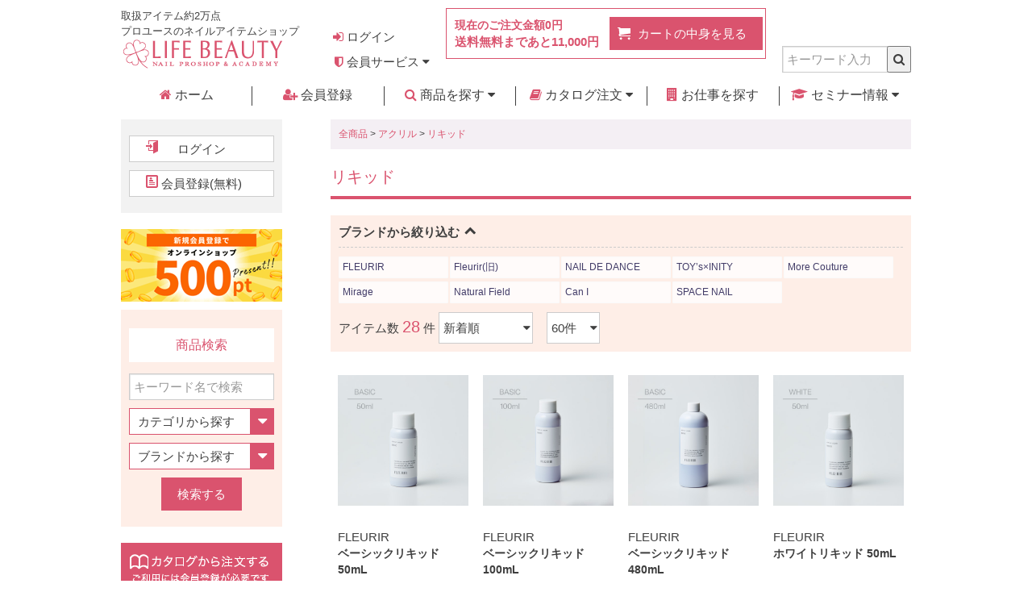

--- FILE ---
content_type: text/html; charset=UTF-8
request_url: https://www.lifebeauty.jp/products/list?category_id=624
body_size: 236086
content:
<!doctype html>
<html lang="ja">
<head>
    <meta charset="utf-8">
    <meta http-equiv="X-UA-Compatible" content="IE=edge">
    <title>リキッド | ライフビューティーネイルプロショップ</title>
                    <meta name="viewport" content="width=device-width, initial-scale=1">
            <link rel="icon" href="/template/default/assets/img/common/favicon.ico">
    <link rel="icon" type="image/png" href="/template/default/assets/img/common/favicon_sp.png" sizes="192x192">
    <link rel="apple-touch-icon" href="/template/default/assets/img/common/apple-touch-icon.png" sizes="180x180">
    <link rel="stylesheet" href="/template/default/assets/css/normalize.css">
    <link rel="stylesheet" href="/template/default/assets/css/font-awesome.min.css">
        <style>
        .item-list-item .add-shopping {
            color: #fff;
            padding: 5px;
            margin-top: -20px;
            background: #789cb7;
        }
    </style>

    <link rel="stylesheet" href="/template/default/assets/css/main.min.css">
    <link rel="stylesheet" href="/template/default/assets/css/topic.css">

    <script src="https://ajax.googleapis.com/ajax/libs/jquery/1.11.3/jquery.min.js"></script>
    <script>window.jQuery || document.write('<script src="/template/default/js/vendor/jquery-1.11.3.min.js"><\/script>')</script>
    <script async src="https://www.instagram.com/static/bundles/es6/EmbedSDK.js/2fe3a16f6aeb.js"></script>

                                        <script>
        window.dataLayer = window.dataLayer || [];
        dataLayer.push({ecommerce: null});
        // GA4
        dataLayer.push({
            event: 'view_item_list',
            ecommerce: {
                items: [
                                        {
                        item_name: 'ベーシックリキッド 50mL',
                        item_id: '12030378',
                        price: '2999',
                    },                                        {
                        item_name: 'ベーシックリキッド 100mL',
                        item_id: '12030439',
                        price: '6239',
                    },                                        {
                        item_name: 'ベーシックリキッド 480mL',
                        item_id: '12030576',
                        price: '14999',
                    },                                        {
                        item_name: 'ホワイトリキッド 50mL',
                        item_id: '12030385',
                        price: '2999',
                    },                                        {
                        item_name: 'ホワイトリキッド 100mL',
                        item_id: '12030446',
                        price: '6239',
                    },                                        {
                        item_name: 'ホワイトリキッド 480mL',
                        item_id: '12030583',
                        price: '14999',
                    },                                        {
                        item_name: 'トップエンドホワイトリキッド 100mL',
                        item_id: '12030453',
                        price: '6479',
                    },                                        {
                        item_name: 'ホワイトリキッド 480mL',
                        item_id: '12028139',
                        price: '14993',
                    },                                        {
                        item_name: 'アクリルリキッド ベーシック 300mL',
                        item_id: '17300919',
                        price: '9702',
                    },                                        {
                        item_name: 'アクリルリキッド ベーシック 800mL',
                        item_id: '17300926',
                        price: '16500',
                    },                                        {
                        item_name: '3Dアートリキッド 130mL',
                        item_id: '17301268',
                        price: '1485',
                    },                                        {
                        item_name: 'アクリルリキッド ホワイト 800mL',
                        item_id: '17300957',
                        price: '16500',
                    },                                        {
                        item_name: 'アクリルリキッド ホワイト 100mL',
                        item_id: '17300933',
                        price: '4268',
                    },                                        {
                        item_name: 'アクリルリキッド ホワイト 300mL',
                        item_id: '17300940',
                        price: '9702',
                    },                                        {
                        item_name: 'アクリルリキッド ベーシック 100mL',
                        item_id: '17300902',
                        price: '4268',
                    },                                        {
                        item_name: 'アクリルリキッド 50mL',
                        item_id: '12114375',
                        price: '2662',
                    },                                        {
                        item_name: 'ザ リキッド 800mL',
                        item_id: '21111303',
                        price: '19580',
                    },                                        {
                        item_name: 'キュアモノマー 120mL',
                        item_id: '90114342',
                        price: '7150',
                    },                                        {
                        item_name: 'MDアートリキッド 120mL',
                        item_id: '90000027',
                        price: '5060',
                    },                                        {
                        item_name: 'リキッド 500mL',
                        item_id: '90000034',
                        price: '12980',
                    },                                        {
                        item_name: 'コントロールリキッド 10mL',
                        item_id: '12010837',
                        price: '2997',
                    },                                        {
                        item_name: 'アクリルリキッド 15mL(クリア)',
                        item_id: '85110021',
                        price: '550',
                    },                                        {
                        item_name: 'リキッド 120mL',
                        item_id: '90000010',
                        price: '5060',
                    },                                        {
                        item_name: 'ザ リキッド 200mL',
                        item_id: '21110023',
                        price: '6820',
                    },                                        {
                        item_name: 'ザ リキッド 100mL',
                        item_id: '21110016',
                        price: '4730',
                    },                                        {
                        item_name: 'ブースターリキッド 10mL',
                        item_id: '23112308',
                        price: '3740',
                    },                                        {
                        item_name: 'ネオネイル NO MMAリキッド 100mL',
                        item_id: '12300020',
                        price: '3850',
                    },                                        {
                        item_name: '3D アクリリックシステムリキッド 100mL',
                        item_id: '12300013',
                        price: '4766',
                    }                                    ]
            }
        });
    </script>


                <!-- Google Tag Manager -->
<script>(function(w,d,s,l,i){w[l]=w[l]||[];w[l].push({'gtm.start':
new Date().getTime(),event:'gtm.js'});var f=d.getElementsByTagName(s)[0],
j=d.createElement(s),dl=l!='dataLayer'?'&l='+l:'';j.async=true;j.src=
'https://www.googletagmanager.com/gtm.js?id='+i+dl;f.parentNode.insertBefore(j,f);
})(window,document,'script','dataLayer','GTM-TPW29NXJ');</script>
<!-- End Google Tag Manager -->
    
            </head>
<body id="page_product_list" class="product_page">
                <!-- Google Tag Manager (noscript) -->
<noscript><iframe src="https://www.googletagmanager.com/ns.html?id=GTM-TPW29NXJ"
height="0" width="0" style="display:none;visibility:hidden"></iframe></noscript>
<!-- End Google Tag Manager (noscript) -->
                            <header class="header">
    <div class="utilities">
                                                                                                                                        
        <div class="header-main-area container">
            <div class="header-site-id">
                <h1>取扱アイテム約2万点<br>プロユースのネイルアイテムショップ<br><a href="https://www.lifebeauty.jp/"><img src="/template/default/assets/img/common/logo.png" alt=""></a></h1>
            </div>
            <div class="header-nav">
                <div class="header-nav-menu">
                    <p class="nav-link">
                                                    <a href="https://www.lifebeauty.jp/mypage/login"><i class="fa fa-sign-in"></i> ログイン</a>
                                            </p>
                    <ul class="drop-menu list-inline">
                        <li class="drop-nav-menu"><i class="fa fa-shield"></i> 会員サービス <span class="fa fa-caret-down"></span>
                            <ul>
                                <li><a href="https://www.lifebeauty.jp/help/guide">ご利用ガイド</a></li>
                                <li><a href="https://www.lifebeauty.jp/topic/9">お得なポイント</a></li>
                                <li><a href="https://www.lifebeauty.jp/guide/shop">実店舗のご紹介</a></li>
                                <li><a href="https://www.lifebeauty.jp/guide/faq">よくあるご質問</a></li>
                            </ul>
                        </li>
                    </ul>
                </div>
                <div class="header-name">
                                                        </div>
                <div class="cart-area">
                    <div class="cart-left">
                        <p class="cart-price">現在のご注文金額<span class="price">0円</span></p>
                                                    <p class="cart-delivery">
                                                                    送料無料まであと<span class="price">11,000円</span>
                                                            </p>
                                            </div>
                    <div class="cart-right">
                        <a class="btn btn-cart" href="https://www.lifebeauty.jp/cart">カートの中身を見る</a>
                    </div>
                </div>
                <div class="header-nav-list clearfix">
                    <ul class="drop-menu list-inline">
                        <li>
                            <form method="get" id="searchform" class="side-search-form" action="/products/list" style="background-color: white;">
                                <input type="search" id="search" name="name" maxlength="50" placeholder="キーワード入力" />
                                <button id="search-button" type="submit">
                                    <i class="fa fa-search" aria-hidden="true"></i>
                                </button>
                            </form>
                        </li>
                    </ul>
                </div>

            </div>
        </div>

    </div>


    <nav class="gnav pc container">
        <ul class="drop-menu">
            <li class="fixed"><a href="https://www.lifebeauty.jp/"><i class="fa fa-home" aria-hidden="true"></i> ホーム</a></li>
                            <li class="fixed"><a href="https://www.lifebeauty.jp/entry"><i class="fa fa-user-plus"></i> 会員登録</a></li>
                        <li class="fixed"><a href="https://www.lifebeauty.jp/products/list"><i class="fa fa-search"></i> 商品を探す <span class="fa fa-caret-down"></span></a>
                <ul>
                    <li><a href="https://www.lifebeauty.jp/products/list?search=new">新着商品</a></li>
                    <li><a href="https://www.lifebeauty.jp/products/category">カテゴリ</a></li>
                    <li><a href="https://www.lifebeauty.jp/products/brand">ブランド</a></li>
                </ul>
            </li>
            <li class="fixed"><a href="https://www.lifebeauty.jp/catalog"><i class="fa fa-book"></i> カタログ注文 <span class="fa fa-caret-down"></span></a>
                <ul>
                    <li><a href="https://www.lifebeauty.jp/estimate">お見積り</a></li>
                </ul>
            </li>
            <li class="fixed"><a href="https://www.lifebeauty.jp/job_information"><i class="fa fa-building"></i> お仕事を探す</a></li>
            <li class="fixed" style="border-right: 0;"><a href="https://www.lifebeauty.jp/seminar/list"><i class="fa fa-graduation-cap"></i> セミナー情報 <span class="fa fa-caret-down"></span></a>
                <ul>
                    <li><a href="https://www.lifebeauty.jp/seminar/list">セミナー検索</a></li>
                    <li><a href="https://www.lifebeauty.jp/seminar">カレンダー</a></li>
                    <li><a href="https://www.lifebeauty.jp/guide/shop">実店舗のご紹介</a></li>
                </ul>
            </li>
            <li class="hidden fixed"><a href="https://www.lifebeauty.jp/cart"><i class="fa fa-shopping-cart"></i> カートを見る <span class="fa fa-caret-down"></span></a>
                <ul>
                    <li>
                        <a href="https://www.lifebeauty.jp/cart">
                            ご注文金額<br><span style="color: #da536e;">0円</span>
                            <br>
                            <span style="font-size: 13px;">送料無料まで<br>あと<strong>11,000円</strong></span>
                        </a>
                    </li>
                </ul>
            </li>
        </ul>
    </nav>

</header>

<header class="header-sp sp">
    <div class="header-main-area">
        <div class="header-site-id">
            <h1><a href="https://www.lifebeauty.jp/"><img src="/template/default/assets/img/common/logo.png" alt=""></a></h1>
        </div>
        <div class="header-nav">
            <div class="cart-area">
                <a href="https://www.lifebeauty.jp/cart"><img src="/template/default/assets/img/icon/ico-cart.svg" alt="">
                    <div class="cart-price"><span class="price">0円</span></div>
                </a>
            </div>
            <div class="header-menu-btn">
                <a href="javascript: void(0);" class="js-toggle-menu"><img
                            src="/template/default/assets/img/icon/ico-menu-wh.svg" alt="">MENU</a>
            </div>
        </div>
        <div class="header-nav-list-wrap close">
            <div class="header-nav-title">MENU<a class="js-menu-close" href="#">
                    <img src="/template/default/assets/img/icon/ico-times-wh.svg" alt=""></a>
            </div>
            <div class="header-nav-list-inner">

                <ul class="utilities">
                                            <li class="utility-list login"><a href="https://www.lifebeauty.jp/mypage/login">ログイン</a></li>
                        <li class="utility-list register no-border"><a href="https://www.lifebeauty.jp/entry">新規会員登録</a></li>
                        <li class="utility-list favorite-list"><a href="https://www.lifebeauty.jp/mypage/favorite">お気に入り</a></li>
                        <li class="utility-list no-border">&nbsp;</li>
                                    </ul>
                <div class="sp-searchform"></div>
                <ul class="sp-list">
                    <li class="sp-list-title">メニュー</li>
                    <li class="sp-list-item"><a href="https://www.lifebeauty.jp/">ホーム</a></li>
                    <li class="sp-list-item"><a href="https://www.lifebeauty.jp/products/list?search=new">新着商品</a></li>
                    <li class="sp-list-item"><a href="https://www.lifebeauty.jp/products/category">カテゴリ</a></li>
                    <li class="sp-list-item"><a href="https://www.lifebeauty.jp/products/brand">ブランド</a></li>
                    <li class="sp-list-item"><a href="https://www.lifebeauty.jp/catalog">カタログ注文</a></li>
                    <li class="sp-list-item"><a href="https://www.lifebeauty.jp/estimate">お見積もり</a></li>
                    <li class="sp-list-item"><a href="https://www.lifebeauty.jp/job_information">お仕事を探す</a></li>
                    <li class="sp-list-item"><a href="https://www.lifebeauty.jp/seminar/list">セミナー検索</a></li>
                    <li class="sp-list-item"><a href="https://www.lifebeauty.jp/seminar">カレンダー</a></li>
                </ul>
                <hr>
                <ul class="sp-list">
                    <li class="sp-list-item"><a href="https://www.lifebeauty.jp/help/guide">ご利用ガイド</a></li>
                    <li class="sp-list-item"><a href="https://www.lifebeauty.jp/guide/payment">お支払について</a></li>
                    <li class="sp-list-item"><a href="https://www.lifebeauty.jp/guide/delivery">配送について</a></li>
                    <li class="sp-list-item"><a href="https://www.lifebeauty.jp/topic/9">お得なポイント</a></li>
                    <li class="sp-list-item"><a href="https://www.lifebeauty.jp/guide/shop">実店舗のご紹介</a></li>
                    <li class="sp-list-item"><a href="https://www.lifebeauty.jp/guide/faq">よくあるご質問</a></li>
                </ul>
                <a class="btn btn-center btn-menu-close js-menu-close" href="javascript: void(0);"><img
                            src="/template/default/assets/img/icon/ico-times-wh.svg" alt="">閉じる</a>

            </div>
        </div>

    </div>
    <nav class="gnav-sp">
        <ul>
            <li>
                                    <a href="https://www.lifebeauty.jp/mypage/login"><img src="/template/default/assets/img/icon/ico-login-wh.png" alt="">ログイン</a>
                            </li>
            <li>
                <a href="https://www.lifebeauty.jp/products/list?search=new"><img src="/template/default/assets/img/icon/ico-new-item-wh.svg" alt="">新着一覧</a>
            </li>
            <li>
                <a href="https://www.lifebeauty.jp/products/category"><img src="/template/default/assets/img/icon/ico-category-wh.svg" alt="">カテゴリ</a>
            </li>
            <li>
                <a href="https://www.lifebeauty.jp/products/brand"><img src="/template/default/assets/img/icon/ico-brand-wh.svg" alt="">ブランド</a>
            </li>
        </ul>
    </nav>
</header>
            


<div class="content">
    <div class="container">
                        

                        
                        
        
    <div class="main-content">
        <section class="section">

            
                <form name="form1" id="form1" method="get" action="?">
                    <input type="hidden" id="mode" name="mode" />                                                                                                                                                                                                                                                                                                                                                                                                                                                                                                                                                                                                                                                                                                                                                                                                                                                                                                                                                                                                                                                                                                                                                                    <input type="hidden" value="624" id="category_id" name="category_id" />
                                                                                                                                                                                                                                                                                                                                                                                                                                                                                                                                                                                                                                                                                                                                                                                                                                                                                                                                                                                                                                                                                                                                                                                                                                                                                                                                                                                                                                                                                                                                                                                                                                                                                                                                                                                                                                                                                                                                                                                                                                                                                                                                                                                                                                                                                                                                                                                                                                                                                                                                                                                                                                                                                                                                                                                                                                                                                                                                                                                                                                                                                                                                                                                                                                                                                                                                                                                                                    <input type="hidden" id="name" name="name" maxlength="50" /><input type="hidden" id="pageno" name="pageno" />                                            <input type="hidden" value="60" id="disp_number" name="disp_number" />
                                                                                                                                <input type="hidden" value="1" id="orderby" name="orderby" />
                                                                                                                                                                                                                                                                                                                                                                                                                                                                                                                                                                                                                                                                                                                                                                                                                                                                                                                                                                                                                                                                                                                                                                                                                                                                                                                                                                                                                                                                                                                                                                                                                                                                                                                                                                                                                                                                                                                                                                                                                                                                                                                                                                                                                                                                                                                                                                                                                                                                                                                                                                                                                                                                                                                                                                                                                                                                                                                                                                                                                                                                                                                                                                                                                                                                                                                                                                                                                                                                                                                                                                                                                                                                                                                                                                                                                                                                                                                                                                                                                                                                                                                                                                                                                                                                                                                                                                                                                                                                                                                                                                                                                                                                                                                                                                                                                                                                                                                                                                                                                                                                                                                                                                                                                                                                                                                                                                                                                                                                                                                                                                                                                                                                                                <input type="hidden" value="" id="maker_id" name="maker_id" />
        
                </form>
                <!-- ▼topicpath▼ -->
                <div id="topicpath">
                    <div class="topicpath-search-result">
                                                    <a href="https://www.lifebeauty.jp/products/list">全商品</a>
                        
                                                                                                            > <a href="https://www.lifebeauty.jp/products/list?category_id=507">アクリル</a>
                                                                                            > <a href="https://www.lifebeauty.jp/products/list?category_id=624">リキッド</a>
                                                                                                                                                        </div>
                </div>
                <!-- ▲topicpath▲ -->

                <h2 class="main-header">リキッド</h2>

                <div id="product-sort-box">
                    <form method="get" action="/products/list">
                        <div class="list-search">
                            
                                                            <div class="list-maker active">
                                    <strong>ブランドから絞り込む</strong>
                                    <a class="toggle"><i class="fa fa-chevron-down fa-fw" aria-hidden="true"></i></a>
                                    <hr>
                                    <ul class="list-unstyled list-flex">
                                                                                    <li><a href="https://www.lifebeauty.jp/products/list?category_id=624&maker_id=272">FLEURIR</a></li>
                                                                                    <li><a href="https://www.lifebeauty.jp/products/list?category_id=624&maker_id=27">Fleurir(旧)</a></li>
                                                                                    <li><a href="https://www.lifebeauty.jp/products/list?category_id=624&maker_id=238">NAIL DE DANCE</a></li>
                                                                                    <li><a href="https://www.lifebeauty.jp/products/list?category_id=624&maker_id=219">TOY’s×INITY</a></li>
                                                                                    <li><a href="https://www.lifebeauty.jp/products/list?category_id=624&maker_id=60">More Couture</a></li>
                                                                                    <li><a href="https://www.lifebeauty.jp/products/list?category_id=624&maker_id=57">Mirage</a></li>
                                                                                    <li><a href="https://www.lifebeauty.jp/products/list?category_id=624&maker_id=70">Natural Field</a></li>
                                                                                    <li><a href="https://www.lifebeauty.jp/products/list?category_id=624&maker_id=14">Can I</a></li>
                                                                                    <li><a href="https://www.lifebeauty.jp/products/list?category_id=624&maker_id=98">SPACE NAIL</a></li>
                                                                            </ul>
                                </div>
                                                    </div>
                    </form>
                    <form name="page_navi_top" id="page_navi_top" action="?">

                                                    <div class="product-list-count">
                                <span>アイテム数 <span class="product-total">28</span> 件</span>
                                <span class="product-sort">
                                <span class="select-box">
                                    <select id="" name="orderby" onchange="javascript:fnChangeOrderBy(this.value);"><option value="1">新着順</option><option value="2">価格が低い順</option><option value="3">価格が高い順</option><option value="4">名前順</option></select>
                                </span>
                                <span class="select-box">
                                    <select id="" name="disp_number" onchange="javascript:fnChangeDispNumber(this.value);"><option value="60">60件</option><option value="90">90件</option><option value="120">120件</option></select>
                                </span>
                            </span>
                            </div>
                                            </form>


                                                                                                                                                                                                                                                                                                                                                                                                                                                                            
                                                                                                                                                                                                                                                                                                                                                                                                                                                                                                                                                                                                                    </div>
            
            
                <div class="item-list">
                                            <div class="item-list-item">
                            <a href="https://www.lifebeauty.jp/products/detail/101249">
                                <div class="item-list-image">
                                    <img src="/upload/save_image/12030378.jpg" alt="ベーシックリキッド 50mL">
                                </div>
                                                                <div class="item-tag">
                    </div>

                                <div class="item-maker">FLEURIR</div>
                                <div class="product-name">ベーシックリキッド 50mL</div>
                                <div class="item-price-box">
                                    <ul>
                                        <li>
                                            <span class="label label-list-price item-box-left">定価</span>
                                            <span class="item-list-price item-box-right">2,999円
                                                <small>(税込)</small></span>
                                        </li>
                                        <li>
                                            <span class="label label-default item-box-left">会員価格</span>
                                                                                            <span class="login-price item-box-right">ログイン後に表示</span>
                                                                                    </li>
                                    </ul>
                                </div>
                            </a>
                                                    </div>
                                            <div class="item-list-item">
                            <a href="https://www.lifebeauty.jp/products/detail/101248">
                                <div class="item-list-image">
                                    <img src="/upload/save_image/12030439.jpg" alt="ベーシックリキッド 100mL">
                                </div>
                                                                <div class="item-tag">
                    </div>

                                <div class="item-maker">FLEURIR</div>
                                <div class="product-name">ベーシックリキッド 100mL</div>
                                <div class="item-price-box">
                                    <ul>
                                        <li>
                                            <span class="label label-list-price item-box-left">定価</span>
                                            <span class="item-list-price item-box-right">6,239円
                                                <small>(税込)</small></span>
                                        </li>
                                        <li>
                                            <span class="label label-default item-box-left">会員価格</span>
                                                                                            <span class="login-price item-box-right">ログイン後に表示</span>
                                                                                    </li>
                                    </ul>
                                </div>
                            </a>
                                                    </div>
                                            <div class="item-list-item">
                            <a href="https://www.lifebeauty.jp/products/detail/101247">
                                <div class="item-list-image">
                                    <img src="/upload/save_image/12030576.jpg" alt="ベーシックリキッド 480mL">
                                </div>
                                                                <div class="item-tag">
                    </div>

                                <div class="item-maker">FLEURIR</div>
                                <div class="product-name">ベーシックリキッド 480mL</div>
                                <div class="item-price-box">
                                    <ul>
                                        <li>
                                            <span class="label label-list-price item-box-left">定価</span>
                                            <span class="item-list-price item-box-right">14,999円
                                                <small>(税込)</small></span>
                                        </li>
                                        <li>
                                            <span class="label label-default item-box-left">会員価格</span>
                                                                                            <span class="login-price item-box-right">ログイン後に表示</span>
                                                                                    </li>
                                    </ul>
                                </div>
                            </a>
                                                    </div>
                                            <div class="item-list-item">
                            <a href="https://www.lifebeauty.jp/products/detail/101246">
                                <div class="item-list-image">
                                    <img src="/upload/save_image/12030385.jpg" alt="ホワイトリキッド 50mL">
                                </div>
                                                                <div class="item-tag">
                    </div>

                                <div class="item-maker">FLEURIR</div>
                                <div class="product-name">ホワイトリキッド 50mL</div>
                                <div class="item-price-box">
                                    <ul>
                                        <li>
                                            <span class="label label-list-price item-box-left">定価</span>
                                            <span class="item-list-price item-box-right">2,999円
                                                <small>(税込)</small></span>
                                        </li>
                                        <li>
                                            <span class="label label-default item-box-left">会員価格</span>
                                                                                            <span class="login-price item-box-right">ログイン後に表示</span>
                                                                                    </li>
                                    </ul>
                                </div>
                            </a>
                                                    </div>
                                            <div class="item-list-item">
                            <a href="https://www.lifebeauty.jp/products/detail/101245">
                                <div class="item-list-image">
                                    <img src="/upload/save_image/12030446.jpg" alt="ホワイトリキッド 100mL">
                                </div>
                                                                <div class="item-tag">
                    </div>

                                <div class="item-maker">FLEURIR</div>
                                <div class="product-name">ホワイトリキッド 100mL</div>
                                <div class="item-price-box">
                                    <ul>
                                        <li>
                                            <span class="label label-list-price item-box-left">定価</span>
                                            <span class="item-list-price item-box-right">6,239円
                                                <small>(税込)</small></span>
                                        </li>
                                        <li>
                                            <span class="label label-default item-box-left">会員価格</span>
                                                                                            <span class="login-price item-box-right">ログイン後に表示</span>
                                                                                    </li>
                                    </ul>
                                </div>
                            </a>
                                                    </div>
                                            <div class="item-list-item">
                            <a href="https://www.lifebeauty.jp/products/detail/101244">
                                <div class="item-list-image">
                                    <img src="/upload/save_image/12030583.jpg" alt="ホワイトリキッド 480mL">
                                </div>
                                                                <div class="item-tag">
                    </div>

                                <div class="item-maker">FLEURIR</div>
                                <div class="product-name">ホワイトリキッド 480mL</div>
                                <div class="item-price-box">
                                    <ul>
                                        <li>
                                            <span class="label label-list-price item-box-left">定価</span>
                                            <span class="item-list-price item-box-right">14,999円
                                                <small>(税込)</small></span>
                                        </li>
                                        <li>
                                            <span class="label label-default item-box-left">会員価格</span>
                                                                                            <span class="login-price item-box-right">ログイン後に表示</span>
                                                                                    </li>
                                    </ul>
                                </div>
                            </a>
                                                    </div>
                                            <div class="item-list-item">
                            <a href="https://www.lifebeauty.jp/products/detail/101243">
                                <div class="item-list-image">
                                    <img src="/upload/save_image/12030453.jpg" alt="トップエンドホワイトリキッド 100mL">
                                </div>
                                                                <div class="item-tag">
                    </div>

                                <div class="item-maker">FLEURIR</div>
                                <div class="product-name">トップエンドホワイトリキッド 100mL</div>
                                <div class="item-price-box">
                                    <ul>
                                        <li>
                                            <span class="label label-list-price item-box-left">定価</span>
                                            <span class="item-list-price item-box-right">6,479円
                                                <small>(税込)</small></span>
                                        </li>
                                        <li>
                                            <span class="label label-default item-box-left">会員価格</span>
                                                                                            <span class="login-price item-box-right">ログイン後に表示</span>
                                                                                    </li>
                                    </ul>
                                </div>
                            </a>
                                                    </div>
                                            <div class="item-list-item">
                            <a href="https://www.lifebeauty.jp/products/detail/97839">
                                <div class="item-list-image">
                                    <img src="/upload/save_image/12028139.jpg" alt="ホワイトリキッド 480mL">
                                </div>
                                                                <div class="item-tag">
                    </div>

                                <div class="item-maker">Fleurir(旧)</div>
                                <div class="product-name">ホワイトリキッド 480mL</div>
                                <div class="item-price-box">
                                    <ul>
                                        <li>
                                            <span class="label label-list-price item-box-left">定価</span>
                                            <span class="item-list-price item-box-right">14,993円
                                                <small>(税込)</small></span>
                                        </li>
                                        <li>
                                            <span class="label label-default item-box-left">会員価格</span>
                                                                                            <span class="login-price item-box-right">ログイン後に表示</span>
                                                                                    </li>
                                    </ul>
                                </div>
                            </a>
                                                    </div>
                                            <div class="item-list-item">
                            <a href="https://www.lifebeauty.jp/products/detail/95092">
                                <div class="item-list-image">
                                    <img src="/upload/save_image/17300919.jpg" alt="アクリルリキッド ベーシック 300mL">
                                </div>
                                                                <div class="item-tag">
                    </div>

                                <div class="item-maker">NAIL DE DANCE</div>
                                <div class="product-name">アクリルリキッド ベーシック 300mL</div>
                                <div class="item-price-box">
                                    <ul>
                                        <li>
                                            <span class="label label-list-price item-box-left">定価</span>
                                            <span class="item-list-price item-box-right">9,702円
                                                <small>(税込)</small></span>
                                        </li>
                                        <li>
                                            <span class="label label-default item-box-left">会員価格</span>
                                                                                            <span class="login-price item-box-right">ログイン後に表示</span>
                                                                                    </li>
                                    </ul>
                                </div>
                            </a>
                                                    </div>
                                            <div class="item-list-item">
                            <a href="https://www.lifebeauty.jp/products/detail/95060">
                                <div class="item-list-image">
                                    <img src="/upload/save_image/17300926.jpg" alt="アクリルリキッド ベーシック 800mL">
                                </div>
                                                                <div class="item-tag">
                    </div>

                                <div class="item-maker">NAIL DE DANCE</div>
                                <div class="product-name">アクリルリキッド ベーシック 800mL</div>
                                <div class="item-price-box">
                                    <ul>
                                        <li>
                                            <span class="label label-list-price item-box-left">定価</span>
                                            <span class="item-list-price item-box-right">16,500円
                                                <small>(税込)</small></span>
                                        </li>
                                        <li>
                                            <span class="label label-default item-box-left">会員価格</span>
                                                                                            <span class="login-price item-box-right">ログイン後に表示</span>
                                                                                    </li>
                                    </ul>
                                </div>
                            </a>
                                                    </div>
                                            <div class="item-list-item">
                            <a href="https://www.lifebeauty.jp/products/detail/95059">
                                <div class="item-list-image">
                                    <img src="/upload/save_image/17301268.jpg" alt="3Dアートリキッド 130mL">
                                </div>
                                                                <div class="item-tag">
                    </div>

                                <div class="item-maker">NAIL DE DANCE</div>
                                <div class="product-name">3Dアートリキッド 130mL</div>
                                <div class="item-price-box">
                                    <ul>
                                        <li>
                                            <span class="label label-list-price item-box-left">定価</span>
                                            <span class="item-list-price item-box-right">1,485円
                                                <small>(税込)</small></span>
                                        </li>
                                        <li>
                                            <span class="label label-default item-box-left">会員価格</span>
                                                                                            <span class="login-price item-box-right">ログイン後に表示</span>
                                                                                    </li>
                                    </ul>
                                </div>
                            </a>
                                                    </div>
                                            <div class="item-list-item">
                            <a href="https://www.lifebeauty.jp/products/detail/93718">
                                <div class="item-list-image">
                                    <img src="/upload/save_image/17300957.jpg" alt="アクリルリキッド ホワイト 800mL">
                                </div>
                                                                <div class="item-tag">
                    </div>

                                <div class="item-maker">NAIL DE DANCE</div>
                                <div class="product-name">アクリルリキッド ホワイト 800mL</div>
                                <div class="item-price-box">
                                    <ul>
                                        <li>
                                            <span class="label label-list-price item-box-left">定価</span>
                                            <span class="item-list-price item-box-right">16,500円
                                                <small>(税込)</small></span>
                                        </li>
                                        <li>
                                            <span class="label label-default item-box-left">会員価格</span>
                                                                                            <span class="login-price item-box-right">ログイン後に表示</span>
                                                                                    </li>
                                    </ul>
                                </div>
                            </a>
                                                    </div>
                                            <div class="item-list-item">
                            <a href="https://www.lifebeauty.jp/products/detail/93673">
                                <div class="item-list-image">
                                    <img src="/upload/save_image/17300933.jpg" alt="アクリルリキッド ホワイト 100mL">
                                </div>
                                                                <div class="item-tag">
                    </div>

                                <div class="item-maker">NAIL DE DANCE</div>
                                <div class="product-name">アクリルリキッド ホワイト 100mL</div>
                                <div class="item-price-box">
                                    <ul>
                                        <li>
                                            <span class="label label-list-price item-box-left">定価</span>
                                            <span class="item-list-price item-box-right">4,268円
                                                <small>(税込)</small></span>
                                        </li>
                                        <li>
                                            <span class="label label-default item-box-left">会員価格</span>
                                                                                            <span class="login-price item-box-right">ログイン後に表示</span>
                                                                                    </li>
                                    </ul>
                                </div>
                            </a>
                                                    </div>
                                            <div class="item-list-item">
                            <a href="https://www.lifebeauty.jp/products/detail/93672">
                                <div class="item-list-image">
                                    <img src="/upload/save_image/17300940.jpg" alt="アクリルリキッド ホワイト 300mL">
                                </div>
                                                                <div class="item-tag">
                    </div>

                                <div class="item-maker">NAIL DE DANCE</div>
                                <div class="product-name">アクリルリキッド ホワイト 300mL</div>
                                <div class="item-price-box">
                                    <ul>
                                        <li>
                                            <span class="label label-list-price item-box-left">定価</span>
                                            <span class="item-list-price item-box-right">9,702円
                                                <small>(税込)</small></span>
                                        </li>
                                        <li>
                                            <span class="label label-default item-box-left">会員価格</span>
                                                                                            <span class="login-price item-box-right">ログイン後に表示</span>
                                                                                    </li>
                                    </ul>
                                </div>
                            </a>
                                                    </div>
                                            <div class="item-list-item">
                            <a href="https://www.lifebeauty.jp/products/detail/93413">
                                <div class="item-list-image">
                                    <img src="/upload/save_image/17300902.jpg" alt="アクリルリキッド ベーシック 100mL">
                                </div>
                                                                <div class="item-tag">
                    </div>

                                <div class="item-maker">NAIL DE DANCE</div>
                                <div class="product-name">アクリルリキッド ベーシック 100mL</div>
                                <div class="item-price-box">
                                    <ul>
                                        <li>
                                            <span class="label label-list-price item-box-left">定価</span>
                                            <span class="item-list-price item-box-right">4,268円
                                                <small>(税込)</small></span>
                                        </li>
                                        <li>
                                            <span class="label label-default item-box-left">会員価格</span>
                                                                                            <span class="login-price item-box-right">ログイン後に表示</span>
                                                                                    </li>
                                    </ul>
                                </div>
                            </a>
                                                    </div>
                                            <div class="item-list-item">
                            <a href="https://www.lifebeauty.jp/products/detail/92926">
                                <div class="item-list-image">
                                    <img src="/upload/save_image/12114375.jpg" alt="アクリルリキッド 50mL">
                                </div>
                                                                <div class="item-tag">
                <span class="label label-tag-delivery">取寄品</span>
                </div>

                                <div class="item-maker">TOY’s×INITY</div>
                                <div class="product-name">アクリルリキッド 50mL</div>
                                <div class="item-price-box">
                                    <ul>
                                        <li>
                                            <span class="label label-list-price item-box-left">定価</span>
                                            <span class="item-list-price item-box-right">2,662円
                                                <small>(税込)</small></span>
                                        </li>
                                        <li>
                                            <span class="label label-default item-box-left">会員価格</span>
                                                                                            <span class="login-price item-box-right">ログイン後に表示</span>
                                                                                    </li>
                                    </ul>
                                </div>
                            </a>
                                                    </div>
                                            <div class="item-list-item">
                            <a href="https://www.lifebeauty.jp/products/detail/76424">
                                <div class="item-list-image">
                                    <img src="/upload/save_image/21111303.jpg" alt="ザ リキッド 800mL">
                                </div>
                                                                <div class="item-tag">
                    </div>

                                <div class="item-maker">More Couture</div>
                                <div class="product-name">ザ リキッド 800mL</div>
                                <div class="item-price-box">
                                    <ul>
                                        <li>
                                            <span class="label label-list-price item-box-left">定価</span>
                                            <span class="item-list-price item-box-right">19,580円
                                                <small>(税込)</small></span>
                                        </li>
                                        <li>
                                            <span class="label label-default item-box-left">会員価格</span>
                                                                                            <span class="login-price item-box-right">ログイン後に表示</span>
                                                                                    </li>
                                    </ul>
                                </div>
                            </a>
                                                    </div>
                                            <div class="item-list-item">
                            <a href="https://www.lifebeauty.jp/products/detail/74787">
                                <div class="item-list-image">
                                    <img src="/upload/save_image/90114342.jpg" alt="キュアモノマー 120mL">
                                </div>
                                                                <div class="item-tag">
                    </div>

                                <div class="item-maker">Mirage</div>
                                <div class="product-name">キュアモノマー 120mL</div>
                                <div class="item-price-box">
                                    <ul>
                                        <li>
                                            <span class="label label-list-price item-box-left">定価</span>
                                            <span class="item-list-price item-box-right">7,150円
                                                <small>(税込)</small></span>
                                        </li>
                                        <li>
                                            <span class="label label-default item-box-left">会員価格</span>
                                                                                            <span class="login-price item-box-right">ログイン後に表示</span>
                                                                                    </li>
                                    </ul>
                                </div>
                            </a>
                                                    </div>
                                            <div class="item-list-item">
                            <a href="https://www.lifebeauty.jp/products/detail/70443">
                                <div class="item-list-image">
                                    <img src="/upload/save_image/90000027.jpg" alt="MDアートリキッド 120mL">
                                </div>
                                                                <div class="item-tag">
                <span class="label label-tag-delivery">取寄品</span>
                </div>

                                <div class="item-maker">Mirage</div>
                                <div class="product-name">MDアートリキッド 120mL</div>
                                <div class="item-price-box">
                                    <ul>
                                        <li>
                                            <span class="label label-list-price item-box-left">定価</span>
                                            <span class="item-list-price item-box-right">5,060円
                                                <small>(税込)</small></span>
                                        </li>
                                        <li>
                                            <span class="label label-default item-box-left">会員価格</span>
                                                                                            <span class="login-price item-box-right">ログイン後に表示</span>
                                                                                    </li>
                                    </ul>
                                </div>
                            </a>
                                                    </div>
                                            <div class="item-list-item">
                            <a href="https://www.lifebeauty.jp/products/detail/67936">
                                <div class="item-list-image">
                                    <img src="/upload/save_image/90000034.jpg" alt="リキッド 500mL">
                                </div>
                                                                <div class="item-tag">
                    </div>

                                <div class="item-maker">Mirage</div>
                                <div class="product-name">リキッド 500mL</div>
                                <div class="item-price-box">
                                    <ul>
                                        <li>
                                            <span class="label label-list-price item-box-left">定価</span>
                                            <span class="item-list-price item-box-right">12,980円
                                                <small>(税込)</small></span>
                                        </li>
                                        <li>
                                            <span class="label label-default item-box-left">会員価格</span>
                                                                                            <span class="login-price item-box-right">ログイン後に表示</span>
                                                                                    </li>
                                    </ul>
                                </div>
                            </a>
                                                    </div>
                                            <div class="item-list-item">
                            <a href="https://www.lifebeauty.jp/products/detail/62119">
                                <div class="item-list-image">
                                    <img src="/upload/save_image/12010837.jpg" alt="コントロールリキッド 10mL">
                                </div>
                                                                <div class="item-tag">
                    </div>

                                <div class="item-maker">Fleurir(旧)</div>
                                <div class="product-name">コントロールリキッド 10mL</div>
                                <div class="item-price-box">
                                    <ul>
                                        <li>
                                            <span class="label label-list-price item-box-left">定価</span>
                                            <span class="item-list-price item-box-right">2,997円
                                                <small>(税込)</small></span>
                                        </li>
                                        <li>
                                            <span class="label label-default item-box-left">会員価格</span>
                                                                                            <span class="login-price item-box-right">ログイン後に表示</span>
                                                                                    </li>
                                    </ul>
                                </div>
                            </a>
                                                    </div>
                                            <div class="item-list-item">
                            <a href="https://www.lifebeauty.jp/products/detail/21855">
                                <div class="item-list-image">
                                    <img src="/upload/save_image/85110021.jpg" alt="アクリルリキッド 15mL(クリア)">
                                </div>
                                                                <div class="item-tag">
                    </div>

                                <div class="item-maker">Natural Field</div>
                                <div class="product-name">アクリルリキッド 15mL(クリア)</div>
                                <div class="item-price-box">
                                    <ul>
                                        <li>
                                            <span class="label label-list-price item-box-left">定価</span>
                                            <span class="item-list-price item-box-right">550円
                                                <small>(税込)</small></span>
                                        </li>
                                        <li>
                                            <span class="label label-default item-box-left">会員価格</span>
                                                                                            <span class="login-price item-box-right">ログイン後に表示</span>
                                                                                    </li>
                                    </ul>
                                </div>
                            </a>
                                                    </div>
                                            <div class="item-list-item">
                            <a href="https://www.lifebeauty.jp/products/detail/20529">
                                <div class="item-list-image">
                                    <img src="/upload/save_image/90000010.jpg" alt="リキッド 120mL">
                                </div>
                                                                <div class="item-tag">
                    </div>

                                <div class="item-maker">Mirage</div>
                                <div class="product-name">リキッド 120mL</div>
                                <div class="item-price-box">
                                    <ul>
                                        <li>
                                            <span class="label label-list-price item-box-left">定価</span>
                                            <span class="item-list-price item-box-right">5,060円
                                                <small>(税込)</small></span>
                                        </li>
                                        <li>
                                            <span class="label label-default item-box-left">会員価格</span>
                                                                                            <span class="login-price item-box-right">ログイン後に表示</span>
                                                                                    </li>
                                    </ul>
                                </div>
                            </a>
                                                    </div>
                                            <div class="item-list-item">
                            <a href="https://www.lifebeauty.jp/products/detail/18846">
                                <div class="item-list-image">
                                    <img src="/upload/save_image/21110023.jpg" alt="ザ リキッド 200mL">
                                </div>
                                                                <div class="item-tag">
                    </div>

                                <div class="item-maker">More Couture</div>
                                <div class="product-name">ザ リキッド 200mL</div>
                                <div class="item-price-box">
                                    <ul>
                                        <li>
                                            <span class="label label-list-price item-box-left">定価</span>
                                            <span class="item-list-price item-box-right">6,820円
                                                <small>(税込)</small></span>
                                        </li>
                                        <li>
                                            <span class="label label-default item-box-left">会員価格</span>
                                                                                            <span class="login-price item-box-right">ログイン後に表示</span>
                                                                                    </li>
                                    </ul>
                                </div>
                            </a>
                                                    </div>
                                            <div class="item-list-item">
                            <a href="https://www.lifebeauty.jp/products/detail/18845">
                                <div class="item-list-image">
                                    <img src="/upload/save_image/21110016.jpg" alt="ザ リキッド 100mL">
                                </div>
                                                                <div class="item-tag">
                    </div>

                                <div class="item-maker">More Couture</div>
                                <div class="product-name">ザ リキッド 100mL</div>
                                <div class="item-price-box">
                                    <ul>
                                        <li>
                                            <span class="label label-list-price item-box-left">定価</span>
                                            <span class="item-list-price item-box-right">4,730円
                                                <small>(税込)</small></span>
                                        </li>
                                        <li>
                                            <span class="label label-default item-box-left">会員価格</span>
                                                                                            <span class="login-price item-box-right">ログイン後に表示</span>
                                                                                    </li>
                                    </ul>
                                </div>
                            </a>
                                                    </div>
                                            <div class="item-list-item">
                            <a href="https://www.lifebeauty.jp/products/detail/17894">
                                <div class="item-list-image">
                                    <img src="/upload/save_image/23112308.jpg" alt="ブースターリキッド 10mL">
                                </div>
                                                                <div class="item-tag">
                <span class="label label-tag-delivery">取寄品</span>
                </div>

                                <div class="item-maker">Can I</div>
                                <div class="product-name">ブースターリキッド 10mL</div>
                                <div class="item-price-box">
                                    <ul>
                                        <li>
                                            <span class="label label-list-price item-box-left">定価</span>
                                            <span class="item-list-price item-box-right">3,740円
                                                <small>(税込)</small></span>
                                        </li>
                                        <li>
                                            <span class="label label-default item-box-left">会員価格</span>
                                                                                            <span class="login-price item-box-right">ログイン後に表示</span>
                                                                                    </li>
                                    </ul>
                                </div>
                            </a>
                                                    </div>
                                            <div class="item-list-item">
                            <a href="https://www.lifebeauty.jp/products/detail/14044">
                                <div class="item-list-image">
                                    <img src="/upload/save_image/12300020.jpg" alt="ネオネイル NO MMAリキッド 100mL">
                                </div>
                                                                <div class="item-tag">
                    </div>

                                <div class="item-maker">SPACE NAIL</div>
                                <div class="product-name">ネオネイル NO MMAリキッド 100mL</div>
                                <div class="item-price-box">
                                    <ul>
                                        <li>
                                            <span class="label label-list-price item-box-left">定価</span>
                                            <span class="item-list-price item-box-right">3,850円
                                                <small>(税込)</small></span>
                                        </li>
                                        <li>
                                            <span class="label label-default item-box-left">会員価格</span>
                                                                                            <span class="login-price item-box-right">ログイン後に表示</span>
                                                                                    </li>
                                    </ul>
                                </div>
                            </a>
                                                    </div>
                                            <div class="item-list-item">
                            <a href="https://www.lifebeauty.jp/products/detail/14037">
                                <div class="item-list-image">
                                    <img src="/upload/save_image/12300013.jpg" alt="3D アクリリックシステムリキッド 100mL">
                                </div>
                                                                <div class="item-tag">
                        <span class="label label-tag-unavailable">取扱不可</span>
        </div>

                                <div class="item-maker">SPACE NAIL</div>
                                <div class="product-name">3D アクリリックシステムリキッド 100mL</div>
                                <div class="item-price-box">
                                    <ul>
                                        <li>
                                            <span class="label label-list-price item-box-left">定価</span>
                                            <span class="item-list-price item-box-right">4,766円
                                                <small>(税込)</small></span>
                                        </li>
                                        <li>
                                            <span class="label label-default item-box-left">会員価格</span>
                                                                                            <span class="login-price item-box-right">ログイン後に表示</span>
                                                                                    </li>
                                    </ul>
                                </div>
                            </a>
                                                    </div>
                                    </div>
                

                <!-- ▲item_list▲ -->
                                        
    
                                    </section>
    </div>

                                        <aside class="side-content pc">
            <div class="login-module">
            <a class="btn btn-wh btn-center btn-login" href="https://www.lifebeauty.jp/mypage/login">ログイン</a>
            <a class="btn btn-wh btn-center btn-register" href="https://www.lifebeauty.jp/entry">会員登録(無料)</a>
        </div>
            <a class="side-banner" href="https://www.lifebeauty.jp/topic/11"><img src="/template/default/assets/img/banner/online_entry_bnr.png" alt="新規会員登録500ポイントプレゼント"></a>
</aside>
                            <aside class="side-content">
    <div class="side-searchbox">
        <h2 class="searchbox-title">商品検索</h2>
        <form method="get" id="searchform" class="side-search-form" action="/products/list">
            <div>
                <input type="search" id="name" name="name" maxlength="50" placeholder="キーワード名で検索" />
            </div>

            <div class="select-box">
                <select id="category_id" name="category_id"><option value="">カテゴリから探す</option><option value="1061">キャンペーン商品</option><option value="501">カラーポリッシュ</option><option value="502">トップ・ベース・速乾剤・うすめ液</option><option value="503">リムーバー・アセトン</option><option value="504">ケア・フットケア</option><option value="505">サニタイザー・ソープ・用品</option><option value="506">ジェル</option><option value="507">アクリル</option><option value="508">シルク・グルー・レジン</option><option value="509">ファイル</option><option value="510">ニッパー類</option><option value="511">ブラシ</option><option value="512">フォーム</option><option value="513">チップ</option><option value="514">ラインストーン</option><option value="515">アート・デコレーション</option><option value="516">エアブラシ</option><option value="517">マシーン</option><option value="518">用品・用具</option><option value="519">器具</option><option value="520">書籍・DVD</option><option value="521">検定おすすめ対応商品</option><option value="795">メーカーカタログ・リーフレット</option><option value="1016">まとめ買い</option></select>
            </div>

            <div class="select-box">
                <select id="maker_id" name="maker_id"><option value="">ブランドから探す</option><option value="235">25gel</option><option value="169">3D ATTACKER</option><option value="160">ageha</option><option value="227">Airgel</option><option value="2">AIRTEX</option><option value="3">AKZENTZ</option><option value="247">ANCLEF</option><option value="243">and graph</option><option value="262">ARTiS di Voce</option><option value="257">ARTiS di Voce×emena</option><option value="258">ARTiS di Voce×TOY’s</option><option value="205">ASHIKIRA</option><option value="255">AYUH×EF</option><option value="259">Barbie</option><option value="12">b-r-s</option><option value="218">Baby Mirage</option><option value="6">BACKSCRATCHERS</option><option value="213">Beauty Live</option><option value="7">BEAUTY NAILER</option><option value="165">Bella Forma</option><option value="155">Bettygel</option><option value="8">BioSculpture</option><option value="172">BLC for CORDE</option><option value="11">Bn</option><option value="158">Bonnail</option><option value="159">Bonnail×Rie Nofuji</option><option value="164">Bonnail×M.D.A Nail</option><option value="167">Bonnail×tati</option><option value="170">Bonnail×Manicloset</option><option value="13">Calgel</option><option value="201">CANDY+</option><option value="16">CHRISTRIO</option><option value="180">Charlon</option><option value="17">CND</option><option value="19">CUCCIO</option><option value="233">DIAMI</option><option value="222">Dna Gel</option><option value="176">edit.</option><option value="206">EDUCATION FIRST</option><option value="234">EF beaute</option><option value="237">emena</option><option value="207">ENTITY</option><option value="22">erikonail</option><option value="25">FiFTY ViSiONARY</option><option value="272">FLEURIR</option><option value="27">Fleurir(旧)</option><option value="28">Flowery</option><option value="174">flicka nail arts</option><option value="33">Gracia</option><option value="153">GELGRAPH</option><option value="191">Grown Care</option><option value="35">Harmony</option><option value="36">HIKARI</option><option value="37">Holbein</option><option value="157">北斗園</option><option value="39">ibd</option><option value="127">ICE GEL</option><option value="256">IGNY</option><option value="232">ikusi:</option><option value="253">im×INITY</option><option value="40">Impact</option><option value="271">INITY</option><option value="171">INSTALISTA</option><option value="236">Irie</option><option value="241">Irie×atelier Rond</option><option value="42">JESSICA</option><option value="43">Jewelry Jel</option><option value="44">JNA</option><option value="183">Jewelry-Nail</option><option value="269">貴宝石</option><option value="267">KiraEar</option><option value="199">Kira Nail</option><option value="229">KITTY BIT</option><option value="254">Kitty</option><option value="45">Krisno</option><option value="146">KOKOIST</option><option value="48">LIFEBEAUTY</option><option value="263">Lily gel</option><option value="220">LINE FILM</option><option value="49">Liquitex</option><option value="230">lem.</option><option value="265">m.Soin</option><option value="231">M・GEL</option><option value="154">MARUTO</option><option value="175">MATIERE</option><option value="53">Melty Gel</option><option value="196">MD-GEL</option><option value="57">Mirage</option><option value="58">Miss Mirage</option><option value="129">Miss Sunshine Babe</option><option value="59">MITHOS</option><option value="156">ModeNail</option><option value="204">moment.</option><option value="60">More Couture</option><option value="61">More Couture MoreGel</option><option value="228">mogahna</option><option value="250">moano</option><option value="190">Moyra</option><option value="240">MX Mirage</option><option value="264">my&amp;bee</option><option value="63">Nail de Dance(旧)</option><option value="238">NAIL DE DANCE</option><option value="64">Nail Labo</option><option value="149">Nail garden</option><option value="69">NAOKO TAKANO</option><option value="70">Natural Field</option><option value="71">No Lift Nails</option><option value="195">noiro</option><option value="75">OPI</option><option value="77">ORLY</option><option value="78">P. Shine</option><option value="137">para gel</option><option value="152">PADICO</option><option value="189">PARTS SHA-NAIL</option><option value="89">ピカエース</option><option value="81">POSH ART</option><option value="130">PRE GEL</option><option value="186">PREGEL Muse</option><option value="187">PremDoll Muse</option><option value="82">Preciosa</option><option value="221">PRESTO</option><option value="87">QTICA</option><option value="88">QTICA Smart Spa</option><option value="270">Risingel</option><option value="200">ryo kitamura products</option><option value="242">Salon Sha-Nail</option><option value="246">Sazalea</option><option value="249">scena</option><option value="93">Seche</option><option value="192">Sha-Nail Charm</option><option value="140">Sha-Nail More</option><option value="185">Sha-Nail Petite</option><option value="166">Sha-Nail Plus</option><option value="94">Sha-Nail Pro</option><option value="95">SHAREYDVA</option><option value="136">SHINY GEL</option><option value="184">SIMPLY</option><option value="226">Sofirah</option><option value="97">SPACE CAST</option><option value="98">SPACE NAIL</option><option value="150">SpaLuce</option><option value="99">SPARITUAL</option><option value="101">Sunshine Babe</option><option value="102">SuperNail</option><option value="103">SUWADA</option><option value="105">Sweet Sunshine</option><option value="108">Tammy Taylor</option><option value="198">tati</option><option value="109">THERABATH</option><option value="111">Toolworks</option><option value="268">torta</option><option value="252">TOY’s×atelier Rond</option><option value="251">TOY’s×Citron</option><option value="248">TOY&#039;s×COLORS NAIL</option><option value="219">TOY’s×INITY</option><option value="239">TOY&#039;s×wiz</option><option value="244">TOY’s it</option><option value="266">TRONC</option><option value="125">TSUMEKIRA</option><option value="142">TSUMEKIRA es</option><option value="209">TSUMEKIRA Latte</option><option value="197">TSUMEKIRA noble</option><option value="113">URAWA</option><option value="114">UTSUMI</option><option value="139">VETRO</option><option value="203">VETRO Bellanail Label</option><option value="215">WSPT JAPAN</option><option value="117">ZOYA</option></select>
            </div>

            <button type="submit" class="btn btn-center">検索する</button>

        </form>
    </div>
</aside>

                                    <aside class="side-content pc">

    <a class="side-banner" href="https://www.lifebeauty.jp/catalog"><img src="/template/default/assets/img/banner/side-banner-01.png" alt="カタログから注文する"></a>
    <a class="side-banner" href="https://www.lifebeauty.jp/topic/3"><img src="/template/default/assets/img/banner/lbcp_bnr.png" alt="ライフビューティーキャンペーン"></a>

    
    <section class="section">
        <h2 class="side-header">商品カテゴリー</h2>


         <!--<a class="side-banner" href="https://www.lifebeauty.jp/products/list?category_id=1503"><img src="/template/default/assets/img/banner/medama_bnr.png" alt="目玉商品一覧"></a>-->

         <!--<a class="side-banner" href="https://www.lifebeauty.jp/products/list?category_id=10003"><img src="/template/default/assets/img/banner/fukubukuro_bnr.png" alt="2026年福袋"></a>-->

        <a class="side-banner" href="https://www.lifebeauty.jp/products/list?category_id=1061"><img src="/template/default/assets/img/banner/cp_bnr.png" alt="キャンペーン商品一覧"></a>
        <a class="side-banner" href="https://www.lifebeauty.jp/topic/40"><img src="/template/default/assets/img/banner/newarrived_bnr.jpg" alt="今月の新商品"></a>

                    
                    <section class="category-list">
            <h3 class="category-title">
                <img class="category-image" src="/upload/img/product/colorpolish.png">
                <a href="https://www.lifebeauty.jp/products/list?category_id=501">カラーポリッシュ </a> <a class="toggle"><i class="fa fa-chevron-down fa-fw" aria-hidden="true"></i></a>
            </h3>
            <ul class="list-arrow list-child" style="display: none;">
        
                                    <li class="list-arrow-item"><a href="https://www.lifebeauty.jp/products/list?category_id=790">カラーポリッシュ</a></li>
                
        
                    
                            <li class="list-arrow-item"><a href="https://www.lifebeauty.jp/products/list?category_id=789">コレクション・セット</a></li>
                
        
                    
                                        </ul>
            </section>
            
                    
                    <section class="category-list">
            <h3 class="category-title">
                <img class="category-image" src="/upload/img/product/top.png">
                <a href="https://www.lifebeauty.jp/products/list?category_id=502">トップ・ベース・速乾剤・うすめ液 </a> <a class="toggle"><i class="fa fa-chevron-down fa-fw" aria-hidden="true"></i></a>
            </h3>
            <ul class="list-arrow list-child" style="display: none;">
        
                                    <li class="list-arrow-item"><a href="https://www.lifebeauty.jp/products/list?category_id=601">トップコート</a></li>
                
        
                    
                            <li class="list-arrow-item"><a href="https://www.lifebeauty.jp/products/list?category_id=602">ベースコート</a></li>
                
        
                    
                            <li class="list-arrow-item"><a href="https://www.lifebeauty.jp/products/list?category_id=603">速乾剤</a></li>
                
        
                    
                            <li class="list-arrow-item"><a href="https://www.lifebeauty.jp/products/list?category_id=604">うすめ液</a></li>
                
        
                    
                                        </ul>
            </section>
            
                    
                    <section class="category-list">
            <h3 class="category-title">
                <img class="category-image" src="/upload/img/product/remover.png">
                <a href="https://www.lifebeauty.jp/products/list?category_id=503">リムーバー・アセトン </a> <a class="toggle"><i class="fa fa-chevron-down fa-fw" aria-hidden="true"></i></a>
            </h3>
            <ul class="list-arrow list-child" style="display: none;">
        
                                    <li class="list-arrow-item"><a href="https://www.lifebeauty.jp/products/list?category_id=605">リムーバー</a></li>
                
        
                    
                            <li class="list-arrow-item"><a href="https://www.lifebeauty.jp/products/list?category_id=758">ノンアセトンリムーバー</a></li>
                
        
                    
                            <li class="list-arrow-item"><a href="https://www.lifebeauty.jp/products/list?category_id=606">アセトン</a></li>
                
        
                    
                                        </ul>
            </section>
            
                    
                    <section class="category-list">
            <h3 class="category-title">
                <img class="category-image" src="/upload/img/product/care.png">
                <a href="https://www.lifebeauty.jp/products/list?category_id=504">ケア・フットケア </a> <a class="toggle"><i class="fa fa-chevron-down fa-fw" aria-hidden="true"></i></a>
            </h3>
            <ul class="list-arrow list-child" style="display: none;">
        
                                    <li class="list-arrow-item"><a href="https://www.lifebeauty.jp/products/list?category_id=607">オイル</a></li>
                
        
                    
                            <li class="list-arrow-item"><a href="https://www.lifebeauty.jp/products/list?category_id=762">ネイルケア</a></li>
                
        
                    
                            <li class="list-arrow-item"><a href="https://www.lifebeauty.jp/products/list?category_id=608">クリーム・ローション・マスク</a></li>
                
        
                    
                            <li class="list-arrow-item"><a href="https://www.lifebeauty.jp/products/list?category_id=759">スクラブ・入浴剤</a></li>
                
        
                    
                            <li class="list-arrow-item"><a href="https://www.lifebeauty.jp/products/list?category_id=760">ソーク・ソープ</a></li>
                
        
                    
                            <li class="list-arrow-item"><a href="https://www.lifebeauty.jp/products/list?category_id=761">フットケア</a></li>
                
        
                    
                            <li class="list-arrow-item"><a href="https://www.lifebeauty.jp/products/list?category_id=611">ハンドケア用品</a></li>
                
        
                    
                            <li class="list-arrow-item"><a href="https://www.lifebeauty.jp/products/list?category_id=610">フットケア用品</a></li>
                
        
                    
                            <li class="list-arrow-item"><a href="https://www.lifebeauty.jp/products/list?category_id=612">パラフィンバス</a></li>
                
        
                    
                            <li class="list-arrow-item"><a href="https://www.lifebeauty.jp/products/list?category_id=791">キット・セット【ケア】</a></li>
                
        
                    
                            <li class="list-arrow-item"><a href="https://www.lifebeauty.jp/products/list?category_id=10028">美容・ヘアケア</a></li>
                
        
                    
                                        </ul>
            </section>
            
                    
                    <section class="category-list">
            <h3 class="category-title">
                <img class="category-image" src="/upload/img/product/sani.png">
                <a href="https://www.lifebeauty.jp/products/list?category_id=505">サニタイザー・ソープ・用品 </a> <a class="toggle"><i class="fa fa-chevron-down fa-fw" aria-hidden="true"></i></a>
            </h3>
            <ul class="list-arrow list-child" style="display: none;">
        
                                    <li class="list-arrow-item"><a href="https://www.lifebeauty.jp/products/list?category_id=613">衛生管理用品</a></li>
                
        
                    
                            <li class="list-arrow-item"><a href="https://www.lifebeauty.jp/products/list?category_id=614">サニタイザー・ソープ</a></li>
                
        
                    
                                        </ul>
            </section>
            
                    
                    <section class="category-list">
            <h3 class="category-title">
                <img class="category-image" src="/upload/img/product/gel.png">
                <a href="https://www.lifebeauty.jp/products/list?category_id=506">ジェル </a> <a class="toggle"><i class="fa fa-chevron-down fa-fw" aria-hidden="true"></i></a>
            </h3>
            <ul class="list-arrow list-child" style="display: none;">
        
                                    <li class="list-arrow-item"><a href="https://www.lifebeauty.jp/products/list?category_id=615">ソフト (トップ・ベース・クリア)</a></li>
                
        
                    
                            <li class="list-arrow-item"><a href="https://www.lifebeauty.jp/products/list?category_id=616">ソフト (カラー)</a></li>
                
        
                    
                            <li class="list-arrow-item"><a href="https://www.lifebeauty.jp/products/list?category_id=617">ハード (トップ・ベース・クリア)</a></li>
                
        
                    
                            <li class="list-arrow-item"><a href="https://www.lifebeauty.jp/products/list?category_id=618">ハード (カラー)</a></li>
                
        
                    
                            <li class="list-arrow-item"><a href="https://www.lifebeauty.jp/products/list?category_id=10029">3Dジェル・アートパウダー</a></li>
                
        
                    
                            <li class="list-arrow-item"><a href="https://www.lifebeauty.jp/products/list?category_id=10000">アクリルジェル</a></li>
                
        
                    
                            <li class="list-arrow-item"><a href="https://www.lifebeauty.jp/products/list?category_id=620">ジェル溶剤類</a></li>
                
        
                    
                            <li class="list-arrow-item"><a href="https://www.lifebeauty.jp/products/list?category_id=619">ライト</a></li>
                
        
                    
                            <li class="list-arrow-item"><a href="https://www.lifebeauty.jp/products/list?category_id=622">キット【ジェル】</a></li>
                
        
                    
                            <li class="list-arrow-item"><a href="https://www.lifebeauty.jp/products/list?category_id=621">その他ジェル用品</a></li>
                
        
                    
                                        </ul>
            </section>
            
                    
                    <section class="category-list">
            <h3 class="category-title">
                <img class="category-image" src="/upload/img/product/acryl.png">
                <a href="https://www.lifebeauty.jp/products/list?category_id=507">アクリル </a> <a class="toggle"><i class="fa fa-chevron-down fa-fw" aria-hidden="true"></i></a>
            </h3>
            <ul class="list-arrow list-child" style="display: none;">
        
                                    <li class="list-arrow-item"><a href="https://www.lifebeauty.jp/products/list?category_id=623">パウダー (ナチュラル)</a></li>
                
        
                    
                            <li class="list-arrow-item"><a href="https://www.lifebeauty.jp/products/list?category_id=771">パウダー (クリア)</a></li>
                
        
                    
                            <li class="list-arrow-item"><a href="https://www.lifebeauty.jp/products/list?category_id=772">パウダー (ホワイト)</a></li>
                
        
                    
                            <li class="list-arrow-item"><a href="https://www.lifebeauty.jp/products/list?category_id=773">カラーパウダー</a></li>
                
        
                    
                            <li class="list-arrow-item"><a href="https://www.lifebeauty.jp/products/list?category_id=624">リキッド</a></li>
                
        
                    
                            <li class="list-arrow-item"><a href="https://www.lifebeauty.jp/products/list?category_id=625">アクリル溶剤類</a></li>
                
        
                    
                            <li class="list-arrow-item"><a href="https://www.lifebeauty.jp/products/list?category_id=628">キット【アクリル】</a></li>
                
        
                    
                            <li class="list-arrow-item"><a href="https://www.lifebeauty.jp/products/list?category_id=627">その他アクリル用品</a></li>
                
        
                    
                                        </ul>
            </section>
            
                    
                    <section class="category-list">
            <h3 class="category-title">
                <img class="category-image" src="/upload/img/product/silk.png">
                <a href="https://www.lifebeauty.jp/products/list?category_id=508">シルク・グルー・レジン </a> <a class="toggle"><i class="fa fa-chevron-down fa-fw" aria-hidden="true"></i></a>
            </h3>
            <ul class="list-arrow list-child" style="display: none;">
        
                                    <li class="list-arrow-item"><a href="https://www.lifebeauty.jp/products/list?category_id=629">グルー</a></li>
                
        
                    
                            <li class="list-arrow-item"><a href="https://www.lifebeauty.jp/products/list?category_id=630">レジン</a></li>
                
        
                    
                            <li class="list-arrow-item"><a href="https://www.lifebeauty.jp/products/list?category_id=631">アクティベーター・フィラー</a></li>
                
        
                    
                            <li class="list-arrow-item"><a href="https://www.lifebeauty.jp/products/list?category_id=632">シルク・グラスファイバー</a></li>
                
        
                    
                            <li class="list-arrow-item"><a href="https://www.lifebeauty.jp/products/list?category_id=633">チップブレンダー</a></li>
                
        
                    
                                        </ul>
            </section>
            
                    
                    <section class="category-list">
            <h3 class="category-title">
                <img class="category-image" src="/upload/img/product/file.png">
                <a href="https://www.lifebeauty.jp/products/list?category_id=509">ファイル </a> <a class="toggle"><i class="fa fa-chevron-down fa-fw" aria-hidden="true"></i></a>
            </h3>
            <ul class="list-arrow list-child" style="display: none;">
        
                                    <li class="list-arrow-item"><a href="https://www.lifebeauty.jp/products/list?category_id=634">エメリーボード</a></li>
                
        
                    
                            <li class="list-arrow-item"><a href="https://www.lifebeauty.jp/products/list?category_id=635">ファイル</a></li>
                
        
                    
                            <li class="list-arrow-item"><a href="https://www.lifebeauty.jp/products/list?category_id=636">スポンジバッファー</a></li>
                
        
                    
                            <li class="list-arrow-item"><a href="https://www.lifebeauty.jp/products/list?category_id=637">シャイナー</a></li>
                
        
                    
                            <li class="list-arrow-item"><a href="https://www.lifebeauty.jp/products/list?category_id=638">その他ファイル用品(やすり・ダイヤモンドファイル)</a></li>
                
        
                    
                                        </ul>
            </section>
            
                    
                    <section class="category-list">
            <h3 class="category-title">
                <img class="category-image" src="/upload/img/product/nipper.png">
                <a href="https://www.lifebeauty.jp/products/list?category_id=510">ニッパー類 </a> <a class="toggle"><i class="fa fa-chevron-down fa-fw" aria-hidden="true"></i></a>
            </h3>
            <ul class="list-arrow list-child" style="display: none;">
        
                                    <li class="list-arrow-item"><a href="https://www.lifebeauty.jp/products/list?category_id=639">キューティクルニッパー</a></li>
                
        
                    
                            <li class="list-arrow-item"><a href="https://www.lifebeauty.jp/products/list?category_id=640">ネイルニッパー</a></li>
                
        
                    
                            <li class="list-arrow-item"><a href="https://www.lifebeauty.jp/products/list?category_id=641">アクリルニッパー</a></li>
                
        
                    
                            <li class="list-arrow-item"><a href="https://www.lifebeauty.jp/products/list?category_id=642">チップカッター</a></li>
                
        
                    
                            <li class="list-arrow-item"><a href="https://www.lifebeauty.jp/products/list?category_id=643">シザー・ツイザー</a></li>
                
        
                    
                            <li class="list-arrow-item"><a href="https://www.lifebeauty.jp/products/list?category_id=644">メタルプッシャー・フットケアツール</a></li>
                
        
                    
                            <li class="list-arrow-item"><a href="https://www.lifebeauty.jp/products/list?category_id=645">ケース・キャップ</a></li>
                
        
                    
                            <li class="list-arrow-item"><a href="https://www.lifebeauty.jp/products/list?category_id=646">その他ニッパー用品</a></li>
                
        
                    
                                        </ul>
            </section>
            
                    
                    <section class="category-list">
            <h3 class="category-title">
                <img class="category-image" src="/upload/img/product/brush.png">
                <a href="https://www.lifebeauty.jp/products/list?category_id=511">ブラシ </a> <a class="toggle"><i class="fa fa-chevron-down fa-fw" aria-hidden="true"></i></a>
            </h3>
            <ul class="list-arrow list-child" style="display: none;">
        
                                    <li class="list-arrow-item"><a href="https://www.lifebeauty.jp/products/list?category_id=647">ジェル用ブラシ (ラウンド/オーバル)</a></li>
                
        
                    
                            <li class="list-arrow-item"><a href="https://www.lifebeauty.jp/products/list?category_id=776">ジェル用ブラシ (スクエア/フラット)</a></li>
                
        
                    
                            <li class="list-arrow-item"><a href="https://www.lifebeauty.jp/products/list?category_id=777">ジェル用ブラシ (フレンチ/グラデ/アンギュラー/スランテッド)</a></li>
                
        
                    
                            <li class="list-arrow-item"><a href="https://www.lifebeauty.jp/products/list?category_id=778">ジェル用ブラシ (アート/ライナー/ポイント/ファン)</a></li>
                
        
                    
                            <li class="list-arrow-item"><a href="https://www.lifebeauty.jp/products/list?category_id=648">スカルプチュア用ブラシ</a></li>
                
        
                    
                            <li class="list-arrow-item"><a href="https://www.lifebeauty.jp/products/list?category_id=779">エンボス・3D用ブラシ</a></li>
                
        
                    
                            <li class="list-arrow-item"><a href="https://www.lifebeauty.jp/products/list?category_id=649">アート用ブラシ(スカルプ・絵の具)・ドットペン</a></li>
                
        
                    
                            <li class="list-arrow-item"><a href="https://www.lifebeauty.jp/products/list?category_id=650">キャップ</a></li>
                
        
                    
                            <li class="list-arrow-item"><a href="https://www.lifebeauty.jp/products/list?category_id=626">ブラシクリーナー</a></li>
                
        
                    
                            <li class="list-arrow-item"><a href="https://www.lifebeauty.jp/products/list?category_id=651">その他ブラシ用品</a></li>
                
        
                    
                                        </ul>
            </section>
            
                    
                    <section class="category-list">
            <h3 class="category-title">
                <img class="category-image" src="/upload/img/product/form.png">
                <a href="https://www.lifebeauty.jp/products/list?category_id=512">フォーム </a> <a class="toggle"><i class="fa fa-chevron-down fa-fw" aria-hidden="true"></i></a>
            </h3>
            <ul class="list-arrow list-child" style="display: none;">
        
                                    <li class="list-arrow-item"><a href="https://www.lifebeauty.jp/products/list?category_id=652">フォーム</a></li>
                
        
                    
                                        </ul>
            </section>
            
                    
                    <section class="category-list">
            <h3 class="category-title">
                <img class="category-image" src="/upload/img/product/tip.png">
                <a href="https://www.lifebeauty.jp/products/list?category_id=513">チップ </a> <a class="toggle"><i class="fa fa-chevron-down fa-fw" aria-hidden="true"></i></a>
            </h3>
            <ul class="list-arrow list-child" style="display: none;">
        
                                    <li class="list-arrow-item"><a href="https://www.lifebeauty.jp/products/list?category_id=655">ハーフチップ (ナチュラル)</a></li>
                
        
                    
                            <li class="list-arrow-item"><a href="https://www.lifebeauty.jp/products/list?category_id=656">ハーフチップ (クリア・カラー)</a></li>
                
        
                    
                            <li class="list-arrow-item"><a href="https://www.lifebeauty.jp/products/list?category_id=657">フルチップ (ナチュラル)</a></li>
                
        
                    
                            <li class="list-arrow-item"><a href="https://www.lifebeauty.jp/products/list?category_id=658">フルチップ (クリア・カラー)</a></li>
                
        
                    
                            <li class="list-arrow-item"><a href="https://www.lifebeauty.jp/products/list?category_id=659">チップ用品/ケース</a></li>
                
        
                    
                                        </ul>
            </section>
            
                    
                    <section class="category-list">
            <h3 class="category-title">
                <img class="category-image" src="/upload/img/product/stone.png">
                <a href="https://www.lifebeauty.jp/products/list?category_id=514">ラインストーン </a> <a class="toggle"><i class="fa fa-chevron-down fa-fw" aria-hidden="true"></i></a>
            </h3>
            <ul class="list-arrow list-child" style="display: none;">
        
                                    <li class="list-arrow-item"><a href="https://www.lifebeauty.jp/products/list?category_id=10005">フラットバック</a></li>
                
        
                                    <li class="list-arrow-item"><a href="https://www.lifebeauty.jp/products/list?category_id=10006">SS3(1.35〜1.50mm)</a></li>
                
        
                    
                            <li class="list-arrow-item"><a href="https://www.lifebeauty.jp/products/list?category_id=10007">SS4(1.50〜1.70mm)</a></li>
                
        
                    
                            <li class="list-arrow-item"><a href="https://www.lifebeauty.jp/products/list?category_id=10008">SS5(1.70〜1.90mm)</a></li>
                
        
                    
                            <li class="list-arrow-item"><a href="https://www.lifebeauty.jp/products/list?category_id=10009">SS6(1.90〜2.10mm)</a></li>
                
        
                    
                            <li class="list-arrow-item"><a href="https://www.lifebeauty.jp/products/list?category_id=10010">SS7(2.10〜2.30mm)</a></li>
                
        
                    
                            <li class="list-arrow-item"><a href="https://www.lifebeauty.jp/products/list?category_id=10011">SS8(2.30〜2.50mm)</a></li>
                
        
                    
                            <li class="list-arrow-item"><a href="https://www.lifebeauty.jp/products/list?category_id=10012">SS9(2.50〜2.70mm)</a></li>
                
        
                    
                            <li class="list-arrow-item"><a href="https://www.lifebeauty.jp/products/list?category_id=10013">SS10(2.70〜2.90mm)</a></li>
                
        
                    
                            <li class="list-arrow-item"><a href="https://www.lifebeauty.jp/products/list?category_id=10014">SS12(3.00〜3.20mm)</a></li>
                
        
                    
                            <li class="list-arrow-item"><a href="https://www.lifebeauty.jp/products/list?category_id=10015">SS16(3.80〜4.00mm)</a></li>
                
        
                    
                            <li class="list-arrow-item"><a href="https://www.lifebeauty.jp/products/list?category_id=10016">SS20(4.60〜4.80mm)</a></li>
                
        
                    
                            <li class="list-arrow-item"><a href="https://www.lifebeauty.jp/products/list?category_id=10017">SS30(6.30〜6.50mm)・SS34(7.00〜7.30mm)</a></li>
                
        
                    
                                
                            <li class="list-arrow-item"><a href="https://www.lifebeauty.jp/products/list?category_id=10018">Vカット</a></li>
                
        
                                    <li class="list-arrow-item"><a href="https://www.lifebeauty.jp/products/list?category_id=10019">PP24(3.00〜3.20mm)</a></li>
                
        
                    
                            <li class="list-arrow-item"><a href="https://www.lifebeauty.jp/products/list?category_id=10020">SS19(4.40〜4.60mm)</a></li>
                
        
                    
                            <li class="list-arrow-item"><a href="https://www.lifebeauty.jp/products/list?category_id=10021">SS24(5.25〜5.45mm)</a></li>
                
        
                    
                            <li class="list-arrow-item"><a href="https://www.lifebeauty.jp/products/list?category_id=10022">SS29(6.15〜6.35mm)</a></li>
                
        
                    
                            <li class="list-arrow-item"><a href="https://www.lifebeauty.jp/products/list?category_id=10023">SS34(7.05〜7.25mm)</a></li>
                
        
                    
                            <li class="list-arrow-item"><a href="https://www.lifebeauty.jp/products/list?category_id=10024">SS39(8.15〜8.40mm)</a></li>
                
        
                    
                            <li class="list-arrow-item"><a href="https://www.lifebeauty.jp/products/list?category_id=673">Vカット　その他サイズ</a></li>
                
        
                    
                                
                            <li class="list-arrow-item"><a href="https://www.lifebeauty.jp/products/list?category_id=682">その他ストーン</a></li>
                
        
                    
                            <li class="list-arrow-item"><a href="https://www.lifebeauty.jp/products/list?category_id=683">パール</a></li>
                
        
                    
                                        </ul>
            </section>
            
                    
                    <section class="category-list">
            <h3 class="category-title">
                <img class="category-image" src="/upload/img/product/parts.png">
                <a href="https://www.lifebeauty.jp/products/list?category_id=515">アート・デコレーション </a> <a class="toggle"><i class="fa fa-chevron-down fa-fw" aria-hidden="true"></i></a>
            </h3>
            <ul class="list-arrow list-child" style="display: none;">
        
                                    <li class="list-arrow-item"><a href="https://www.lifebeauty.jp/products/list?category_id=685">スタッズ・メタルパーツ</a></li>
                
        
                    
                            <li class="list-arrow-item"><a href="https://www.lifebeauty.jp/products/list?category_id=10002">チェーン・ワイヤー</a></li>
                
        
                    
                            <li class="list-arrow-item"><a href="https://www.lifebeauty.jp/products/list?category_id=687">デザインパーツ・ビジューパーツ</a></li>
                
        
                    
                            <li class="list-arrow-item"><a href="https://www.lifebeauty.jp/products/list?category_id=695">その他パーツ</a></li>
                
        
                    
                            <li class="list-arrow-item"><a href="https://www.lifebeauty.jp/products/list?category_id=689">パウダー・ホロ・グリッター・ブリオン</a></li>
                
        
                                    <li class="list-arrow-item"><a href="https://www.lifebeauty.jp/products/list?category_id=10030">マグネット・ミラー・オーロラパウダー</a></li>
                
        
                    
                            <li class="list-arrow-item"><a href="https://www.lifebeauty.jp/products/list?category_id=10031">ホロ・フレーク</a></li>
                
        
                    
                            <li class="list-arrow-item"><a href="https://www.lifebeauty.jp/products/list?category_id=10032">グリッター・ラメ・その他パウダー</a></li>
                
        
                    
                            <li class="list-arrow-item"><a href="https://www.lifebeauty.jp/products/list?category_id=10033">ブリオン</a></li>
                
        
                    
                                
                            <li class="list-arrow-item"><a href="https://www.lifebeauty.jp/products/list?category_id=696">シェル</a></li>
                
        
                    
                            <li class="list-arrow-item"><a href="https://www.lifebeauty.jp/products/list?category_id=690">ホイル・フィルム・テープ・押し花</a></li>
                
        
                    
                            <li class="list-arrow-item"><a href="https://www.lifebeauty.jp/products/list?category_id=10025">ネイルシール</a></li>
                
        
                                    <li class="list-arrow-item"><a href="https://www.lifebeauty.jp/products/list?category_id=780">シール (フラワー・植物)</a></li>
                
        
                    
                            <li class="list-arrow-item"><a href="https://www.lifebeauty.jp/products/list?category_id=691">シール (レース)</a></li>
                
        
                    
                            <li class="list-arrow-item"><a href="https://www.lifebeauty.jp/products/list?category_id=781">シール (リボン)</a></li>
                
        
                    
                            <li class="list-arrow-item"><a href="https://www.lifebeauty.jp/products/list?category_id=1014">シール (ハート)</a></li>
                
        
                    
                            <li class="list-arrow-item"><a href="https://www.lifebeauty.jp/products/list?category_id=1005">シール (スター)</a></li>
                
        
                    
                            <li class="list-arrow-item"><a href="https://www.lifebeauty.jp/products/list?category_id=782">シール (アンティーク)</a></li>
                
        
                    
                            <li class="list-arrow-item"><a href="https://www.lifebeauty.jp/products/list?category_id=1006">シール (チェック・パターン・ライン)</a></li>
                
        
                    
                            <li class="list-arrow-item"><a href="https://www.lifebeauty.jp/products/list?category_id=1007">シール (文字・マーク)</a></li>
                
        
                    
                            <li class="list-arrow-item"><a href="https://www.lifebeauty.jp/products/list?category_id=1009">シール (人・動物)</a></li>
                
        
                    
                            <li class="list-arrow-item"><a href="https://www.lifebeauty.jp/products/list?category_id=1011">シール (キャラクター)</a></li>
                
        
                    
                            <li class="list-arrow-item"><a href="https://www.lifebeauty.jp/products/list?category_id=1013">シール (バタフライ)</a></li>
                
        
                    
                            <li class="list-arrow-item"><a href="https://www.lifebeauty.jp/products/list?category_id=1010">シール (スイーツ・フルーツ)</a></li>
                
        
                    
                            <li class="list-arrow-item"><a href="https://www.lifebeauty.jp/products/list?category_id=787">シール (桜・スプリング・バレンタイン)</a></li>
                
        
                    
                            <li class="list-arrow-item"><a href="https://www.lifebeauty.jp/products/list?category_id=786">シール (サマー)</a></li>
                
        
                    
                            <li class="list-arrow-item"><a href="https://www.lifebeauty.jp/products/list?category_id=785">シール (ハロウィン・オータム)</a></li>
                
        
                    
                            <li class="list-arrow-item"><a href="https://www.lifebeauty.jp/products/list?category_id=784">シール (クリスマス・ウィンター・雪の結晶)</a></li>
                
        
                    
                            <li class="list-arrow-item"><a href="https://www.lifebeauty.jp/products/list?category_id=1008">シール (和柄)</a></li>
                
        
                    
                            <li class="list-arrow-item"><a href="https://www.lifebeauty.jp/products/list?category_id=783">シール (その他)</a></li>
                
        
                    
                                
                            <li class="list-arrow-item"><a href="https://www.lifebeauty.jp/products/list?category_id=692">顔料</a></li>
                
        
                    
                            <li class="list-arrow-item"><a href="https://www.lifebeauty.jp/products/list?category_id=693">絵の具・インクリキッド</a></li>
                
        
                    
                            <li class="list-arrow-item"><a href="https://www.lifebeauty.jp/products/list?category_id=697">デコグッズ</a></li>
                
        
                    
                            <li class="list-arrow-item"><a href="https://www.lifebeauty.jp/products/list?category_id=698">ケース・その他アート用品</a></li>
                
        
                    
                                        </ul>
            </section>
            
                    
                    <section class="category-list">
            <h3 class="category-title">
                <img class="category-image" src="/upload/img/product/airbrush.png">
                <a href="https://www.lifebeauty.jp/products/list?category_id=516">エアブラシ </a> <a class="toggle"><i class="fa fa-chevron-down fa-fw" aria-hidden="true"></i></a>
            </h3>
            <ul class="list-arrow list-child" style="display: none;">
        
                                    <li class="list-arrow-item"><a href="https://www.lifebeauty.jp/products/list?category_id=699">エアブラシ用カラー</a></li>
                
        
                    
                            <li class="list-arrow-item"><a href="https://www.lifebeauty.jp/products/list?category_id=700">ステンシル・マスキング</a></li>
                
        
                    
                            <li class="list-arrow-item"><a href="https://www.lifebeauty.jp/products/list?category_id=701">カッター・ガラス・シート</a></li>
                
        
                    
                            <li class="list-arrow-item"><a href="https://www.lifebeauty.jp/products/list?category_id=702">ハンドピース</a></li>
                
        
                    
                            <li class="list-arrow-item"><a href="https://www.lifebeauty.jp/products/list?category_id=703">コンプレッサー・セット</a></li>
                
        
                    
                            <li class="list-arrow-item"><a href="https://www.lifebeauty.jp/products/list?category_id=704">オプションパーツ</a></li>
                
        
                    
                            <li class="list-arrow-item"><a href="https://www.lifebeauty.jp/products/list?category_id=705">エアブラシ洗浄</a></li>
                
        
                    
                            <li class="list-arrow-item"><a href="https://www.lifebeauty.jp/products/list?category_id=788">ボディアート</a></li>
                
        
                    
                                        </ul>
            </section>
            
                    
                    <section class="category-list">
            <h3 class="category-title">
                <img class="category-image" src="/upload/img/product/machine.png">
                <a href="https://www.lifebeauty.jp/products/list?category_id=517">マシーン </a> <a class="toggle"><i class="fa fa-chevron-down fa-fw" aria-hidden="true"></i></a>
            </h3>
            <ul class="list-arrow list-child" style="display: none;">
        
                                    <li class="list-arrow-item"><a href="https://www.lifebeauty.jp/products/list?category_id=706">マシーン</a></li>
                
        
                    
                            <li class="list-arrow-item"><a href="https://www.lifebeauty.jp/products/list?category_id=707">ビット類/ケース</a></li>
                
        
                    
                                        </ul>
            </section>
            
                    
                    <section class="category-list">
            <h3 class="category-title">
                <img class="category-image" src="/upload/img/product/goods.png">
                <a href="https://www.lifebeauty.jp/products/list?category_id=518">用品・用具 </a> <a class="toggle"><i class="fa fa-chevron-down fa-fw" aria-hidden="true"></i></a>
            </h3>
            <ul class="list-arrow list-child" style="display: none;">
        
                                    <li class="list-arrow-item"><a href="https://www.lifebeauty.jp/products/list?category_id=708">ウッドスティック・プッシャー・シリコンスティック</a></li>
                
        
                    
                            <li class="list-arrow-item"><a href="https://www.lifebeauty.jp/products/list?category_id=709">ボール・水入れ</a></li>
                
        
                    
                            <li class="list-arrow-item"><a href="https://www.lifebeauty.jp/products/list?category_id=710">コットンキャニスター</a></li>
                
        
                    
                            <li class="list-arrow-item"><a href="https://www.lifebeauty.jp/products/list?category_id=711">ディスペンサー・ポンプ・スプレー</a></li>
                
        
                    
                            <li class="list-arrow-item"><a href="https://www.lifebeauty.jp/products/list?category_id=712">空ボトル・スポイト</a></li>
                
        
                    
                            <li class="list-arrow-item"><a href="https://www.lifebeauty.jp/products/list?category_id=713">ダッペンディッシュ・コンテナ</a></li>
                
        
                    
                            <li class="list-arrow-item"><a href="https://www.lifebeauty.jp/products/list?category_id=714">スパチュラ</a></li>
                
        
                    
                            <li class="list-arrow-item"><a href="https://www.lifebeauty.jp/products/list?category_id=715">Cカーブスティック・ピンチスティック</a></li>
                
        
                    
                            <li class="list-arrow-item"><a href="https://www.lifebeauty.jp/products/list?category_id=716">フォームディスペンサー</a></li>
                
        
                    
                            <li class="list-arrow-item"><a href="https://www.lifebeauty.jp/products/list?category_id=717">タイマー</a></li>
                
        
                    
                            <li class="list-arrow-item"><a href="https://www.lifebeauty.jp/products/list?category_id=718">コットン・ガーゼ</a></li>
                
        
                    
                            <li class="list-arrow-item"><a href="https://www.lifebeauty.jp/products/list?category_id=719">ワイプ</a></li>
                
        
                    
                            <li class="list-arrow-item"><a href="https://www.lifebeauty.jp/products/list?category_id=720">タオル・クロス・マット</a></li>
                
        
                    
                            <li class="list-arrow-item"><a href="https://www.lifebeauty.jp/products/list?category_id=721">オフ用品</a></li>
                
        
                    
                            <li class="list-arrow-item"><a href="https://www.lifebeauty.jp/products/list?category_id=722">ネイルブラシ・ダスターブラシ</a></li>
                
        
                    
                            <li class="list-arrow-item"><a href="https://www.lifebeauty.jp/products/list?category_id=723">マスク・グローブ・包帯・エプロン</a></li>
                
        
                    
                            <li class="list-arrow-item"><a href="https://www.lifebeauty.jp/products/list?category_id=724">ハンド・チップスタンド</a></li>
                
        
                    
                            <li class="list-arrow-item"><a href="https://www.lifebeauty.jp/products/list?category_id=725">トレイ・スタンド</a></li>
                
        
                    
                            <li class="list-arrow-item"><a href="https://www.lifebeauty.jp/products/list?category_id=726">収納ケース</a></li>
                
        
                    
                            <li class="list-arrow-item"><a href="https://www.lifebeauty.jp/products/list?category_id=727">カラーチャート用品</a></li>
                
        
                    
                            <li class="list-arrow-item"><a href="https://www.lifebeauty.jp/products/list?category_id=728">ディスプレイ用品</a></li>
                
        
                    
                            <li class="list-arrow-item"><a href="https://www.lifebeauty.jp/products/list?category_id=729">ネイリストバック・筆入れ</a></li>
                
        
                    
                            <li class="list-arrow-item"><a href="https://www.lifebeauty.jp/products/list?category_id=730">アームレスト</a></li>
                
        
                    
                            <li class="list-arrow-item"><a href="https://www.lifebeauty.jp/products/list?category_id=731">グッズ・その他雑貨</a></li>
                
        
                    
                                        </ul>
            </section>
            
                    
                    <section class="category-list">
            <h3 class="category-title">
                <img class="category-image" src="/upload/img/product/desk.png">
                <a href="https://www.lifebeauty.jp/products/list?category_id=519">器具 </a> <a class="toggle"><i class="fa fa-chevron-down fa-fw" aria-hidden="true"></i></a>
            </h3>
            <ul class="list-arrow list-child" style="display: none;">
        
                                    <li class="list-arrow-item"><a href="https://www.lifebeauty.jp/products/list?category_id=732">集塵機・器具</a></li>
                
        
                    
                            <li class="list-arrow-item"><a href="https://www.lifebeauty.jp/products/list?category_id=733">家具(デスク・チェア・デスクライト等)</a></li>
                
        
                    
                            <li class="list-arrow-item"><a href="https://www.lifebeauty.jp/products/list?category_id=734">フットケア用具</a></li>
                
        
                    
                                        </ul>
            </section>
            
                    
                    <section class="category-list">
            <h3 class="category-title">
                <img class="category-image" src="/upload/img/product/book.png">
                <a href="https://www.lifebeauty.jp/products/list?category_id=520">書籍・DVD </a> <a class="toggle"><i class="fa fa-chevron-down fa-fw" aria-hidden="true"></i></a>
            </h3>
            <ul class="list-arrow list-child" style="display: none;">
        
                                    <li class="list-arrow-item"><a href="https://www.lifebeauty.jp/products/list?category_id=735">テキスト</a></li>
                
        
                    
                            <li class="list-arrow-item"><a href="https://www.lifebeauty.jp/products/list?category_id=736">書籍</a></li>
                
        
                    
                            <li class="list-arrow-item"><a href="https://www.lifebeauty.jp/products/list?category_id=737">DVD</a></li>
                
        
                    
                            <li class="list-arrow-item"><a href="https://www.lifebeauty.jp/products/list?category_id=738">雑誌</a></li>
                
        
                    
                                        </ul>
            </section>
            
                    
                    <section class="category-list">
            <h3 class="category-title">
                <img class="category-image" src="/upload/img/product/kentei.png">
                <a href="https://www.lifebeauty.jp/products/list?category_id=521">検定おすすめ対応商品 </a> <a class="toggle"><i class="fa fa-chevron-down fa-fw" aria-hidden="true"></i></a>
            </h3>
            <ul class="list-arrow list-child" style="display: none;">
        
                                    <li class="list-arrow-item"><a href="https://www.lifebeauty.jp/products/list?category_id=522">ネイリスト検定用品</a></li>
                
        
                                    <li class="list-arrow-item"><a href="https://www.lifebeauty.jp/products/list?category_id=739">ネイルケア</a></li>
                
        
                    
                            <li class="list-arrow-item"><a href="https://www.lifebeauty.jp/products/list?category_id=740">カラーリング</a></li>
                
        
                    
                            <li class="list-arrow-item"><a href="https://www.lifebeauty.jp/products/list?category_id=741">ネイルアート</a></li>
                
        
                    
                            <li class="list-arrow-item"><a href="https://www.lifebeauty.jp/products/list?category_id=742">チップ&amp;ラップ</a></li>
                
        
                    
                            <li class="list-arrow-item"><a href="https://www.lifebeauty.jp/products/list?category_id=743">スカルプチュア/イクステンション</a></li>
                
        
                    
                            <li class="list-arrow-item"><a href="https://www.lifebeauty.jp/products/list?category_id=744">容器・用具・練習用品</a></li>
                
        
                    
                                
                            <li class="list-arrow-item"><a href="https://www.lifebeauty.jp/products/list?category_id=523">ジェルネイル検定用品</a></li>
                
        
                                    <li class="list-arrow-item"><a href="https://www.lifebeauty.jp/products/list?category_id=1047">初級(指定商品)</a></li>
                
        
                    
                                
                                        </ul>
            </section>
            
                    
                    <section class="category-list">
            <h3 class="category-title">
                <img class="category-image" src="/upload/img/product/catalog.png">
                <a href="https://www.lifebeauty.jp/products/list?category_id=795">メーカーカタログ・リーフレット </a> <a class="toggle"><i class="fa fa-chevron-down fa-fw" aria-hidden="true"></i></a>
            </h3>
            <ul class="list-arrow list-child" style="display: none;">
        
                                    <li class="list-arrow-item"><a href="https://www.lifebeauty.jp/products/list?category_id=10027">メーカーカタログ・リーフレット</a></li>
                
        
                    
                                        </ul>
            </section>
            
                    
                    <section class="category-list">
            <h3 class="category-title">
                <img class="category-image" src="/upload/img/product/matomegai.png">
                <a href="https://www.lifebeauty.jp/products/list?category_id=1016">まとめ買い </a> <a class="toggle"><i class="fa fa-chevron-down fa-fw" aria-hidden="true"></i></a>
            </h3>
            <ul class="list-arrow list-child" style="display: none;">
        
                                    <li class="list-arrow-item"><a href="https://www.lifebeauty.jp/products/list?category_id=10026">まとめ買い</a></li>
                
        
                    
                                        </ul>
            </section>
            
        
    </section>

    <section class="section">
        <h2 class="side-header">プロを目指す方へ</h2>
        <a class="side-banner" href="https://www.lifebeauty.jp/topic/15"><img src="/template/default/assets/img/banner/academy_sidebnr.jpg" alt="ライフビューティーネイルアカデミー"></a>
        <a class="side-banner" href="https://www.lifebeauty.jp/contact"><img src="/template/default/assets/img/banner/salon_open_sidebnr.jpg" alt="サロンオープンのご相談"></a>
        <a class="side-banner" href="https://www.lifebeauty.jp/products/list?name=応援価格"><img src="/template/default/assets/img/banner/zenshoku_sidebnr2.png" alt="サロン様応援価格！！いつでもお買い得！！全色セット"></a>
    </section>

    <section class="section">
        <h2 class="side-header">実店舗情報</h2>
        <a class="side-banner" href="https://www.lifebeauty.jp/topic/9"><img src="/template/default/assets/img/banner/lifepoint_sidebnr.jpg" alt="ライフビューティーネイルプロショップのポイントはこんなにお得"></a>
    </section>

</aside>

<aside class="side-content side-content-sp sp">

    <section class="section">
        <p><a href="https://www.lifebeauty.jp/catalog" class="btn btn-large btn-center btn-catalogue">カタログから注文する</a></p>
        <p><a href="https://www.lifebeauty.jp/guide/shop" class="btn btn-large btn-center btn-shop">実店舗のご紹介</a></p>
    </section>

    <section class="section">
        <div class="banner-list sp-col">
            <ul>
                <li>
                    <a class="side-banner" href="https://www.lifebeauty.jp/topic/11"><img src="/template/default/assets/img/banner/online_entry_bnr_s.png" alt="新規会員登録500ポイントプレゼント"></a>
                </li>
                <li>
                    <a class="side-banner" href="https://www.lifebeauty.jp/topic/3"><img src="/template/default/assets/img/banner/lbcp_bnr_s.png" alt="ライフビューティーキャンペーン"></a>
                </li>
                <li>
                    <a class="side-banner" href="https://www.lifebeauty.jp/topic/15"><img src="/template/default/assets/img/banner/academy_sidebnr_s.jpg" alt="ライフビューティーネイルアカデミー"></a>
                </li>
                <li>
                    <a class="side-banner" href="https://www.lifebeauty.jp/contact"><img src="/template/default/assets/img/banner/salon_open_sidebnr_s2.jpg" alt="サロンオープンのご相談"></a>
                </li>
                <li>
                    <a class="side-banner" href="https://www.lifebeauty.jp/products/list?name=応援価格"><img src="/template/default/assets/img/banner/zenshoku_sidebnr2_s.png" alt="サロン様応援価格！！いつでもお買い得！！全色セット"></a>
                </li>
                <li>
                    <a class="side-banner" href="https://www.lifebeauty.jp/topic/9"><img src="/template/default/assets/img/banner/lifepoint_sidebnr_s2.jpg" alt="ライフビューティーネイルプロショップのポイントはこんなにお得"></a>
                </li>
            </ul>
        </div>
    </section>


    
    <ul class="sp-list">
        <li class="sp-list-title">商品カテゴリー</li>


        <!--<li class="text-center" style="margin-top:5%;">
            <a class="side-banner" href="https://www.lifebeauty.jp/products/list?category_id=1503"><img src="/template/default/assets/img/banner/medama_bnr_s.png" alt="目玉商品一覧" width="90%" height="auto"></a>
        </li>-->
        <!--<li class="text-center" style="margin-top:5%;">
            <a class="side-banner" href="https://www.lifebeauty.jp/products/list?category_id=10003"><img src="/template/default/assets/img/banner/fukubukuro_bnr_s.png" alt="2026年福袋" width="90%" height="auto"></a>
        </li>-->
        <li class="text-center"  style="margin-top:2%;">
            <a class="side-banner" href="https://www.lifebeauty.jp/products/list?category_id=1061"><img src="/template/default/assets/img/banner/cp_bnr_s.png" alt="キャンペーン商品一覧" width="90%" height="auto"></a>
        </li>
        <li class="text-center"  style="margin-top:2%;">
            <a class="side-banner" href="https://www.lifebeauty.jp/topic/40"><img src="/template/default/assets/img/banner/newarrived_bnr_s.jpg" alt="今月の新商品" width="90%" height="auto"></a>
        </li>

                    
                    <li class="sp-list-item has-child">
            <a href="https://www.lifebeauty.jp/products/list?category_id=501">カラーポリッシュ</a>
            <ul class="sp-child-list">
        
                                    <li class="sp-child-list-item"><a href="https://www.lifebeauty.jp/products/list?category_id=790">カラーポリッシュ</a></li>
                
        
                    
                            <li class="sp-child-list-item"><a href="https://www.lifebeauty.jp/products/list?category_id=789">コレクション・セット</a></li>
                
        
                    
                                        </ul>
            </li>
            
                    
                    <li class="sp-list-item has-child">
            <a href="https://www.lifebeauty.jp/products/list?category_id=502">トップ・ベース・速乾剤・うすめ液</a>
            <ul class="sp-child-list">
        
                                    <li class="sp-child-list-item"><a href="https://www.lifebeauty.jp/products/list?category_id=601">トップコート</a></li>
                
        
                    
                            <li class="sp-child-list-item"><a href="https://www.lifebeauty.jp/products/list?category_id=602">ベースコート</a></li>
                
        
                    
                            <li class="sp-child-list-item"><a href="https://www.lifebeauty.jp/products/list?category_id=603">速乾剤</a></li>
                
        
                    
                            <li class="sp-child-list-item"><a href="https://www.lifebeauty.jp/products/list?category_id=604">うすめ液</a></li>
                
        
                    
                                        </ul>
            </li>
            
                    
                    <li class="sp-list-item has-child">
            <a href="https://www.lifebeauty.jp/products/list?category_id=503">リムーバー・アセトン</a>
            <ul class="sp-child-list">
        
                                    <li class="sp-child-list-item"><a href="https://www.lifebeauty.jp/products/list?category_id=605">リムーバー</a></li>
                
        
                    
                            <li class="sp-child-list-item"><a href="https://www.lifebeauty.jp/products/list?category_id=758">ノンアセトンリムーバー</a></li>
                
        
                    
                            <li class="sp-child-list-item"><a href="https://www.lifebeauty.jp/products/list?category_id=606">アセトン</a></li>
                
        
                    
                                        </ul>
            </li>
            
                    
                    <li class="sp-list-item has-child">
            <a href="https://www.lifebeauty.jp/products/list?category_id=504">ケア・フットケア</a>
            <ul class="sp-child-list">
        
                                    <li class="sp-child-list-item"><a href="https://www.lifebeauty.jp/products/list?category_id=607">オイル</a></li>
                
        
                    
                            <li class="sp-child-list-item"><a href="https://www.lifebeauty.jp/products/list?category_id=762">ネイルケア</a></li>
                
        
                    
                            <li class="sp-child-list-item"><a href="https://www.lifebeauty.jp/products/list?category_id=608">クリーム・ローション・マスク</a></li>
                
        
                    
                            <li class="sp-child-list-item"><a href="https://www.lifebeauty.jp/products/list?category_id=759">スクラブ・入浴剤</a></li>
                
        
                    
                            <li class="sp-child-list-item"><a href="https://www.lifebeauty.jp/products/list?category_id=760">ソーク・ソープ</a></li>
                
        
                    
                            <li class="sp-child-list-item"><a href="https://www.lifebeauty.jp/products/list?category_id=761">フットケア</a></li>
                
        
                    
                            <li class="sp-child-list-item"><a href="https://www.lifebeauty.jp/products/list?category_id=611">ハンドケア用品</a></li>
                
        
                    
                            <li class="sp-child-list-item"><a href="https://www.lifebeauty.jp/products/list?category_id=610">フットケア用品</a></li>
                
        
                    
                            <li class="sp-child-list-item"><a href="https://www.lifebeauty.jp/products/list?category_id=612">パラフィンバス</a></li>
                
        
                    
                            <li class="sp-child-list-item"><a href="https://www.lifebeauty.jp/products/list?category_id=791">キット・セット【ケア】</a></li>
                
        
                    
                            <li class="sp-child-list-item"><a href="https://www.lifebeauty.jp/products/list?category_id=10028">美容・ヘアケア</a></li>
                
        
                    
                                        </ul>
            </li>
            
                    
                    <li class="sp-list-item has-child">
            <a href="https://www.lifebeauty.jp/products/list?category_id=505">サニタイザー・ソープ・用品</a>
            <ul class="sp-child-list">
        
                                    <li class="sp-child-list-item"><a href="https://www.lifebeauty.jp/products/list?category_id=613">衛生管理用品</a></li>
                
        
                    
                            <li class="sp-child-list-item"><a href="https://www.lifebeauty.jp/products/list?category_id=614">サニタイザー・ソープ</a></li>
                
        
                    
                                        </ul>
            </li>
            
                    
                    <li class="sp-list-item has-child">
            <a href="https://www.lifebeauty.jp/products/list?category_id=506">ジェル</a>
            <ul class="sp-child-list">
        
                                    <li class="sp-child-list-item"><a href="https://www.lifebeauty.jp/products/list?category_id=615">ソフト (トップ・ベース・クリア)</a></li>
                
        
                    
                            <li class="sp-child-list-item"><a href="https://www.lifebeauty.jp/products/list?category_id=616">ソフト (カラー)</a></li>
                
        
                    
                            <li class="sp-child-list-item"><a href="https://www.lifebeauty.jp/products/list?category_id=617">ハード (トップ・ベース・クリア)</a></li>
                
        
                    
                            <li class="sp-child-list-item"><a href="https://www.lifebeauty.jp/products/list?category_id=618">ハード (カラー)</a></li>
                
        
                    
                            <li class="sp-child-list-item"><a href="https://www.lifebeauty.jp/products/list?category_id=10029">3Dジェル・アートパウダー</a></li>
                
        
                    
                            <li class="sp-child-list-item"><a href="https://www.lifebeauty.jp/products/list?category_id=10000">アクリルジェル</a></li>
                
        
                    
                            <li class="sp-child-list-item"><a href="https://www.lifebeauty.jp/products/list?category_id=620">ジェル溶剤類</a></li>
                
        
                    
                            <li class="sp-child-list-item"><a href="https://www.lifebeauty.jp/products/list?category_id=619">ライト</a></li>
                
        
                    
                            <li class="sp-child-list-item"><a href="https://www.lifebeauty.jp/products/list?category_id=622">キット【ジェル】</a></li>
                
        
                    
                            <li class="sp-child-list-item"><a href="https://www.lifebeauty.jp/products/list?category_id=621">その他ジェル用品</a></li>
                
        
                    
                                        </ul>
            </li>
            
                    
                    <li class="sp-list-item has-child">
            <a href="https://www.lifebeauty.jp/products/list?category_id=507">アクリル</a>
            <ul class="sp-child-list">
        
                                    <li class="sp-child-list-item"><a href="https://www.lifebeauty.jp/products/list?category_id=623">パウダー (ナチュラル)</a></li>
                
        
                    
                            <li class="sp-child-list-item"><a href="https://www.lifebeauty.jp/products/list?category_id=771">パウダー (クリア)</a></li>
                
        
                    
                            <li class="sp-child-list-item"><a href="https://www.lifebeauty.jp/products/list?category_id=772">パウダー (ホワイト)</a></li>
                
        
                    
                            <li class="sp-child-list-item"><a href="https://www.lifebeauty.jp/products/list?category_id=773">カラーパウダー</a></li>
                
        
                    
                            <li class="sp-child-list-item"><a href="https://www.lifebeauty.jp/products/list?category_id=624">リキッド</a></li>
                
        
                    
                            <li class="sp-child-list-item"><a href="https://www.lifebeauty.jp/products/list?category_id=625">アクリル溶剤類</a></li>
                
        
                    
                            <li class="sp-child-list-item"><a href="https://www.lifebeauty.jp/products/list?category_id=628">キット【アクリル】</a></li>
                
        
                    
                            <li class="sp-child-list-item"><a href="https://www.lifebeauty.jp/products/list?category_id=627">その他アクリル用品</a></li>
                
        
                    
                                        </ul>
            </li>
            
                    
                    <li class="sp-list-item has-child">
            <a href="https://www.lifebeauty.jp/products/list?category_id=508">シルク・グルー・レジン</a>
            <ul class="sp-child-list">
        
                                    <li class="sp-child-list-item"><a href="https://www.lifebeauty.jp/products/list?category_id=629">グルー</a></li>
                
        
                    
                            <li class="sp-child-list-item"><a href="https://www.lifebeauty.jp/products/list?category_id=630">レジン</a></li>
                
        
                    
                            <li class="sp-child-list-item"><a href="https://www.lifebeauty.jp/products/list?category_id=631">アクティベーター・フィラー</a></li>
                
        
                    
                            <li class="sp-child-list-item"><a href="https://www.lifebeauty.jp/products/list?category_id=632">シルク・グラスファイバー</a></li>
                
        
                    
                            <li class="sp-child-list-item"><a href="https://www.lifebeauty.jp/products/list?category_id=633">チップブレンダー</a></li>
                
        
                    
                                        </ul>
            </li>
            
                    
                    <li class="sp-list-item has-child">
            <a href="https://www.lifebeauty.jp/products/list?category_id=509">ファイル</a>
            <ul class="sp-child-list">
        
                                    <li class="sp-child-list-item"><a href="https://www.lifebeauty.jp/products/list?category_id=634">エメリーボード</a></li>
                
        
                    
                            <li class="sp-child-list-item"><a href="https://www.lifebeauty.jp/products/list?category_id=635">ファイル</a></li>
                
        
                    
                            <li class="sp-child-list-item"><a href="https://www.lifebeauty.jp/products/list?category_id=636">スポンジバッファー</a></li>
                
        
                    
                            <li class="sp-child-list-item"><a href="https://www.lifebeauty.jp/products/list?category_id=637">シャイナー</a></li>
                
        
                    
                            <li class="sp-child-list-item"><a href="https://www.lifebeauty.jp/products/list?category_id=638">その他ファイル用品(やすり・ダイヤモンドファイル)</a></li>
                
        
                    
                                        </ul>
            </li>
            
                    
                    <li class="sp-list-item has-child">
            <a href="https://www.lifebeauty.jp/products/list?category_id=510">ニッパー類</a>
            <ul class="sp-child-list">
        
                                    <li class="sp-child-list-item"><a href="https://www.lifebeauty.jp/products/list?category_id=639">キューティクルニッパー</a></li>
                
        
                    
                            <li class="sp-child-list-item"><a href="https://www.lifebeauty.jp/products/list?category_id=640">ネイルニッパー</a></li>
                
        
                    
                            <li class="sp-child-list-item"><a href="https://www.lifebeauty.jp/products/list?category_id=641">アクリルニッパー</a></li>
                
        
                    
                            <li class="sp-child-list-item"><a href="https://www.lifebeauty.jp/products/list?category_id=642">チップカッター</a></li>
                
        
                    
                            <li class="sp-child-list-item"><a href="https://www.lifebeauty.jp/products/list?category_id=643">シザー・ツイザー</a></li>
                
        
                    
                            <li class="sp-child-list-item"><a href="https://www.lifebeauty.jp/products/list?category_id=644">メタルプッシャー・フットケアツール</a></li>
                
        
                    
                            <li class="sp-child-list-item"><a href="https://www.lifebeauty.jp/products/list?category_id=645">ケース・キャップ</a></li>
                
        
                    
                            <li class="sp-child-list-item"><a href="https://www.lifebeauty.jp/products/list?category_id=646">その他ニッパー用品</a></li>
                
        
                    
                                        </ul>
            </li>
            
                    
                    <li class="sp-list-item has-child">
            <a href="https://www.lifebeauty.jp/products/list?category_id=511">ブラシ</a>
            <ul class="sp-child-list">
        
                                    <li class="sp-child-list-item"><a href="https://www.lifebeauty.jp/products/list?category_id=647">ジェル用ブラシ (ラウンド/オーバル)</a></li>
                
        
                    
                            <li class="sp-child-list-item"><a href="https://www.lifebeauty.jp/products/list?category_id=776">ジェル用ブラシ (スクエア/フラット)</a></li>
                
        
                    
                            <li class="sp-child-list-item"><a href="https://www.lifebeauty.jp/products/list?category_id=777">ジェル用ブラシ (フレンチ/グラデ/アンギュラー/スランテッド)</a></li>
                
        
                    
                            <li class="sp-child-list-item"><a href="https://www.lifebeauty.jp/products/list?category_id=778">ジェル用ブラシ (アート/ライナー/ポイント/ファン)</a></li>
                
        
                    
                            <li class="sp-child-list-item"><a href="https://www.lifebeauty.jp/products/list?category_id=648">スカルプチュア用ブラシ</a></li>
                
        
                    
                            <li class="sp-child-list-item"><a href="https://www.lifebeauty.jp/products/list?category_id=779">エンボス・3D用ブラシ</a></li>
                
        
                    
                            <li class="sp-child-list-item"><a href="https://www.lifebeauty.jp/products/list?category_id=649">アート用ブラシ(スカルプ・絵の具)・ドットペン</a></li>
                
        
                    
                            <li class="sp-child-list-item"><a href="https://www.lifebeauty.jp/products/list?category_id=650">キャップ</a></li>
                
        
                    
                            <li class="sp-child-list-item"><a href="https://www.lifebeauty.jp/products/list?category_id=626">ブラシクリーナー</a></li>
                
        
                    
                            <li class="sp-child-list-item"><a href="https://www.lifebeauty.jp/products/list?category_id=651">その他ブラシ用品</a></li>
                
        
                    
                                        </ul>
            </li>
            
                    
                    <li class="sp-list-item has-child">
            <a href="https://www.lifebeauty.jp/products/list?category_id=512">フォーム</a>
            <ul class="sp-child-list">
        
                                    <li class="sp-child-list-item"><a href="https://www.lifebeauty.jp/products/list?category_id=652">フォーム</a></li>
                
        
                    
                                        </ul>
            </li>
            
                    
                    <li class="sp-list-item has-child">
            <a href="https://www.lifebeauty.jp/products/list?category_id=513">チップ</a>
            <ul class="sp-child-list">
        
                                    <li class="sp-child-list-item"><a href="https://www.lifebeauty.jp/products/list?category_id=655">ハーフチップ (ナチュラル)</a></li>
                
        
                    
                            <li class="sp-child-list-item"><a href="https://www.lifebeauty.jp/products/list?category_id=656">ハーフチップ (クリア・カラー)</a></li>
                
        
                    
                            <li class="sp-child-list-item"><a href="https://www.lifebeauty.jp/products/list?category_id=657">フルチップ (ナチュラル)</a></li>
                
        
                    
                            <li class="sp-child-list-item"><a href="https://www.lifebeauty.jp/products/list?category_id=658">フルチップ (クリア・カラー)</a></li>
                
        
                    
                            <li class="sp-child-list-item"><a href="https://www.lifebeauty.jp/products/list?category_id=659">チップ用品/ケース</a></li>
                
        
                    
                                        </ul>
            </li>
            
                    
                    <li class="sp-list-item has-child">
            <a href="https://www.lifebeauty.jp/products/list?category_id=514">ラインストーン</a>
            <ul class="sp-child-list">
        
                                    <li class="sp-child-list-item"><a href="https://www.lifebeauty.jp/products/list?category_id=10005">フラットバック</a></li>
                
        
                                    <li class="sp-child-list-item"><a href="https://www.lifebeauty.jp/products/list?category_id=10006">SS3(1.35〜1.50mm)</a></li>
                
        
                    
                            <li class="sp-child-list-item"><a href="https://www.lifebeauty.jp/products/list?category_id=10007">SS4(1.50〜1.70mm)</a></li>
                
        
                    
                            <li class="sp-child-list-item"><a href="https://www.lifebeauty.jp/products/list?category_id=10008">SS5(1.70〜1.90mm)</a></li>
                
        
                    
                            <li class="sp-child-list-item"><a href="https://www.lifebeauty.jp/products/list?category_id=10009">SS6(1.90〜2.10mm)</a></li>
                
        
                    
                            <li class="sp-child-list-item"><a href="https://www.lifebeauty.jp/products/list?category_id=10010">SS7(2.10〜2.30mm)</a></li>
                
        
                    
                            <li class="sp-child-list-item"><a href="https://www.lifebeauty.jp/products/list?category_id=10011">SS8(2.30〜2.50mm)</a></li>
                
        
                    
                            <li class="sp-child-list-item"><a href="https://www.lifebeauty.jp/products/list?category_id=10012">SS9(2.50〜2.70mm)</a></li>
                
        
                    
                            <li class="sp-child-list-item"><a href="https://www.lifebeauty.jp/products/list?category_id=10013">SS10(2.70〜2.90mm)</a></li>
                
        
                    
                            <li class="sp-child-list-item"><a href="https://www.lifebeauty.jp/products/list?category_id=10014">SS12(3.00〜3.20mm)</a></li>
                
        
                    
                            <li class="sp-child-list-item"><a href="https://www.lifebeauty.jp/products/list?category_id=10015">SS16(3.80〜4.00mm)</a></li>
                
        
                    
                            <li class="sp-child-list-item"><a href="https://www.lifebeauty.jp/products/list?category_id=10016">SS20(4.60〜4.80mm)</a></li>
                
        
                    
                            <li class="sp-child-list-item"><a href="https://www.lifebeauty.jp/products/list?category_id=10017">SS30(6.30〜6.50mm)・SS34(7.00〜7.30mm)</a></li>
                
        
                    
                                
                            <li class="sp-child-list-item"><a href="https://www.lifebeauty.jp/products/list?category_id=10018">Vカット</a></li>
                
        
                                    <li class="sp-child-list-item"><a href="https://www.lifebeauty.jp/products/list?category_id=10019">PP24(3.00〜3.20mm)</a></li>
                
        
                    
                            <li class="sp-child-list-item"><a href="https://www.lifebeauty.jp/products/list?category_id=10020">SS19(4.40〜4.60mm)</a></li>
                
        
                    
                            <li class="sp-child-list-item"><a href="https://www.lifebeauty.jp/products/list?category_id=10021">SS24(5.25〜5.45mm)</a></li>
                
        
                    
                            <li class="sp-child-list-item"><a href="https://www.lifebeauty.jp/products/list?category_id=10022">SS29(6.15〜6.35mm)</a></li>
                
        
                    
                            <li class="sp-child-list-item"><a href="https://www.lifebeauty.jp/products/list?category_id=10023">SS34(7.05〜7.25mm)</a></li>
                
        
                    
                            <li class="sp-child-list-item"><a href="https://www.lifebeauty.jp/products/list?category_id=10024">SS39(8.15〜8.40mm)</a></li>
                
        
                    
                            <li class="sp-child-list-item"><a href="https://www.lifebeauty.jp/products/list?category_id=673">Vカット　その他サイズ</a></li>
                
        
                    
                                
                            <li class="sp-child-list-item"><a href="https://www.lifebeauty.jp/products/list?category_id=682">その他ストーン</a></li>
                
        
                    
                            <li class="sp-child-list-item"><a href="https://www.lifebeauty.jp/products/list?category_id=683">パール</a></li>
                
        
                    
                                        </ul>
            </li>
            
                    
                    <li class="sp-list-item has-child">
            <a href="https://www.lifebeauty.jp/products/list?category_id=515">アート・デコレーション</a>
            <ul class="sp-child-list">
        
                                    <li class="sp-child-list-item"><a href="https://www.lifebeauty.jp/products/list?category_id=685">スタッズ・メタルパーツ</a></li>
                
        
                    
                            <li class="sp-child-list-item"><a href="https://www.lifebeauty.jp/products/list?category_id=10002">チェーン・ワイヤー</a></li>
                
        
                    
                            <li class="sp-child-list-item"><a href="https://www.lifebeauty.jp/products/list?category_id=687">デザインパーツ・ビジューパーツ</a></li>
                
        
                    
                            <li class="sp-child-list-item"><a href="https://www.lifebeauty.jp/products/list?category_id=695">その他パーツ</a></li>
                
        
                    
                            <li class="sp-child-list-item"><a href="https://www.lifebeauty.jp/products/list?category_id=689">パウダー・ホロ・グリッター・ブリオン</a></li>
                
        
                                    <li class="sp-child-list-item"><a href="https://www.lifebeauty.jp/products/list?category_id=10030">マグネット・ミラー・オーロラパウダー</a></li>
                
        
                    
                            <li class="sp-child-list-item"><a href="https://www.lifebeauty.jp/products/list?category_id=10031">ホロ・フレーク</a></li>
                
        
                    
                            <li class="sp-child-list-item"><a href="https://www.lifebeauty.jp/products/list?category_id=10032">グリッター・ラメ・その他パウダー</a></li>
                
        
                    
                            <li class="sp-child-list-item"><a href="https://www.lifebeauty.jp/products/list?category_id=10033">ブリオン</a></li>
                
        
                    
                                
                            <li class="sp-child-list-item"><a href="https://www.lifebeauty.jp/products/list?category_id=696">シェル</a></li>
                
        
                    
                            <li class="sp-child-list-item"><a href="https://www.lifebeauty.jp/products/list?category_id=690">ホイル・フィルム・テープ・押し花</a></li>
                
        
                    
                            <li class="sp-child-list-item"><a href="https://www.lifebeauty.jp/products/list?category_id=10025">ネイルシール</a></li>
                
        
                                    <li class="sp-child-list-item"><a href="https://www.lifebeauty.jp/products/list?category_id=780">シール (フラワー・植物)</a></li>
                
        
                    
                            <li class="sp-child-list-item"><a href="https://www.lifebeauty.jp/products/list?category_id=691">シール (レース)</a></li>
                
        
                    
                            <li class="sp-child-list-item"><a href="https://www.lifebeauty.jp/products/list?category_id=781">シール (リボン)</a></li>
                
        
                    
                            <li class="sp-child-list-item"><a href="https://www.lifebeauty.jp/products/list?category_id=1014">シール (ハート)</a></li>
                
        
                    
                            <li class="sp-child-list-item"><a href="https://www.lifebeauty.jp/products/list?category_id=1005">シール (スター)</a></li>
                
        
                    
                            <li class="sp-child-list-item"><a href="https://www.lifebeauty.jp/products/list?category_id=782">シール (アンティーク)</a></li>
                
        
                    
                            <li class="sp-child-list-item"><a href="https://www.lifebeauty.jp/products/list?category_id=1006">シール (チェック・パターン・ライン)</a></li>
                
        
                    
                            <li class="sp-child-list-item"><a href="https://www.lifebeauty.jp/products/list?category_id=1007">シール (文字・マーク)</a></li>
                
        
                    
                            <li class="sp-child-list-item"><a href="https://www.lifebeauty.jp/products/list?category_id=1009">シール (人・動物)</a></li>
                
        
                    
                            <li class="sp-child-list-item"><a href="https://www.lifebeauty.jp/products/list?category_id=1011">シール (キャラクター)</a></li>
                
        
                    
                            <li class="sp-child-list-item"><a href="https://www.lifebeauty.jp/products/list?category_id=1013">シール (バタフライ)</a></li>
                
        
                    
                            <li class="sp-child-list-item"><a href="https://www.lifebeauty.jp/products/list?category_id=1010">シール (スイーツ・フルーツ)</a></li>
                
        
                    
                            <li class="sp-child-list-item"><a href="https://www.lifebeauty.jp/products/list?category_id=787">シール (桜・スプリング・バレンタイン)</a></li>
                
        
                    
                            <li class="sp-child-list-item"><a href="https://www.lifebeauty.jp/products/list?category_id=786">シール (サマー)</a></li>
                
        
                    
                            <li class="sp-child-list-item"><a href="https://www.lifebeauty.jp/products/list?category_id=785">シール (ハロウィン・オータム)</a></li>
                
        
                    
                            <li class="sp-child-list-item"><a href="https://www.lifebeauty.jp/products/list?category_id=784">シール (クリスマス・ウィンター・雪の結晶)</a></li>
                
        
                    
                            <li class="sp-child-list-item"><a href="https://www.lifebeauty.jp/products/list?category_id=1008">シール (和柄)</a></li>
                
        
                    
                            <li class="sp-child-list-item"><a href="https://www.lifebeauty.jp/products/list?category_id=783">シール (その他)</a></li>
                
        
                    
                                
                            <li class="sp-child-list-item"><a href="https://www.lifebeauty.jp/products/list?category_id=692">顔料</a></li>
                
        
                    
                            <li class="sp-child-list-item"><a href="https://www.lifebeauty.jp/products/list?category_id=693">絵の具・インクリキッド</a></li>
                
        
                    
                            <li class="sp-child-list-item"><a href="https://www.lifebeauty.jp/products/list?category_id=697">デコグッズ</a></li>
                
        
                    
                            <li class="sp-child-list-item"><a href="https://www.lifebeauty.jp/products/list?category_id=698">ケース・その他アート用品</a></li>
                
        
                    
                                        </ul>
            </li>
            
                    
                    <li class="sp-list-item has-child">
            <a href="https://www.lifebeauty.jp/products/list?category_id=516">エアブラシ</a>
            <ul class="sp-child-list">
        
                                    <li class="sp-child-list-item"><a href="https://www.lifebeauty.jp/products/list?category_id=699">エアブラシ用カラー</a></li>
                
        
                    
                            <li class="sp-child-list-item"><a href="https://www.lifebeauty.jp/products/list?category_id=700">ステンシル・マスキング</a></li>
                
        
                    
                            <li class="sp-child-list-item"><a href="https://www.lifebeauty.jp/products/list?category_id=701">カッター・ガラス・シート</a></li>
                
        
                    
                            <li class="sp-child-list-item"><a href="https://www.lifebeauty.jp/products/list?category_id=702">ハンドピース</a></li>
                
        
                    
                            <li class="sp-child-list-item"><a href="https://www.lifebeauty.jp/products/list?category_id=703">コンプレッサー・セット</a></li>
                
        
                    
                            <li class="sp-child-list-item"><a href="https://www.lifebeauty.jp/products/list?category_id=704">オプションパーツ</a></li>
                
        
                    
                            <li class="sp-child-list-item"><a href="https://www.lifebeauty.jp/products/list?category_id=705">エアブラシ洗浄</a></li>
                
        
                    
                            <li class="sp-child-list-item"><a href="https://www.lifebeauty.jp/products/list?category_id=788">ボディアート</a></li>
                
        
                    
                                        </ul>
            </li>
            
                    
                    <li class="sp-list-item has-child">
            <a href="https://www.lifebeauty.jp/products/list?category_id=517">マシーン</a>
            <ul class="sp-child-list">
        
                                    <li class="sp-child-list-item"><a href="https://www.lifebeauty.jp/products/list?category_id=706">マシーン</a></li>
                
        
                    
                            <li class="sp-child-list-item"><a href="https://www.lifebeauty.jp/products/list?category_id=707">ビット類/ケース</a></li>
                
        
                    
                                        </ul>
            </li>
            
                    
                    <li class="sp-list-item has-child">
            <a href="https://www.lifebeauty.jp/products/list?category_id=518">用品・用具</a>
            <ul class="sp-child-list">
        
                                    <li class="sp-child-list-item"><a href="https://www.lifebeauty.jp/products/list?category_id=708">ウッドスティック・プッシャー・シリコンスティック</a></li>
                
        
                    
                            <li class="sp-child-list-item"><a href="https://www.lifebeauty.jp/products/list?category_id=709">ボール・水入れ</a></li>
                
        
                    
                            <li class="sp-child-list-item"><a href="https://www.lifebeauty.jp/products/list?category_id=710">コットンキャニスター</a></li>
                
        
                    
                            <li class="sp-child-list-item"><a href="https://www.lifebeauty.jp/products/list?category_id=711">ディスペンサー・ポンプ・スプレー</a></li>
                
        
                    
                            <li class="sp-child-list-item"><a href="https://www.lifebeauty.jp/products/list?category_id=712">空ボトル・スポイト</a></li>
                
        
                    
                            <li class="sp-child-list-item"><a href="https://www.lifebeauty.jp/products/list?category_id=713">ダッペンディッシュ・コンテナ</a></li>
                
        
                    
                            <li class="sp-child-list-item"><a href="https://www.lifebeauty.jp/products/list?category_id=714">スパチュラ</a></li>
                
        
                    
                            <li class="sp-child-list-item"><a href="https://www.lifebeauty.jp/products/list?category_id=715">Cカーブスティック・ピンチスティック</a></li>
                
        
                    
                            <li class="sp-child-list-item"><a href="https://www.lifebeauty.jp/products/list?category_id=716">フォームディスペンサー</a></li>
                
        
                    
                            <li class="sp-child-list-item"><a href="https://www.lifebeauty.jp/products/list?category_id=717">タイマー</a></li>
                
        
                    
                            <li class="sp-child-list-item"><a href="https://www.lifebeauty.jp/products/list?category_id=718">コットン・ガーゼ</a></li>
                
        
                    
                            <li class="sp-child-list-item"><a href="https://www.lifebeauty.jp/products/list?category_id=719">ワイプ</a></li>
                
        
                    
                            <li class="sp-child-list-item"><a href="https://www.lifebeauty.jp/products/list?category_id=720">タオル・クロス・マット</a></li>
                
        
                    
                            <li class="sp-child-list-item"><a href="https://www.lifebeauty.jp/products/list?category_id=721">オフ用品</a></li>
                
        
                    
                            <li class="sp-child-list-item"><a href="https://www.lifebeauty.jp/products/list?category_id=722">ネイルブラシ・ダスターブラシ</a></li>
                
        
                    
                            <li class="sp-child-list-item"><a href="https://www.lifebeauty.jp/products/list?category_id=723">マスク・グローブ・包帯・エプロン</a></li>
                
        
                    
                            <li class="sp-child-list-item"><a href="https://www.lifebeauty.jp/products/list?category_id=724">ハンド・チップスタンド</a></li>
                
        
                    
                            <li class="sp-child-list-item"><a href="https://www.lifebeauty.jp/products/list?category_id=725">トレイ・スタンド</a></li>
                
        
                    
                            <li class="sp-child-list-item"><a href="https://www.lifebeauty.jp/products/list?category_id=726">収納ケース</a></li>
                
        
                    
                            <li class="sp-child-list-item"><a href="https://www.lifebeauty.jp/products/list?category_id=727">カラーチャート用品</a></li>
                
        
                    
                            <li class="sp-child-list-item"><a href="https://www.lifebeauty.jp/products/list?category_id=728">ディスプレイ用品</a></li>
                
        
                    
                            <li class="sp-child-list-item"><a href="https://www.lifebeauty.jp/products/list?category_id=729">ネイリストバック・筆入れ</a></li>
                
        
                    
                            <li class="sp-child-list-item"><a href="https://www.lifebeauty.jp/products/list?category_id=730">アームレスト</a></li>
                
        
                    
                            <li class="sp-child-list-item"><a href="https://www.lifebeauty.jp/products/list?category_id=731">グッズ・その他雑貨</a></li>
                
        
                    
                                        </ul>
            </li>
            
                    
                    <li class="sp-list-item has-child">
            <a href="https://www.lifebeauty.jp/products/list?category_id=519">器具</a>
            <ul class="sp-child-list">
        
                                    <li class="sp-child-list-item"><a href="https://www.lifebeauty.jp/products/list?category_id=732">集塵機・器具</a></li>
                
        
                    
                            <li class="sp-child-list-item"><a href="https://www.lifebeauty.jp/products/list?category_id=733">家具(デスク・チェア・デスクライト等)</a></li>
                
        
                    
                            <li class="sp-child-list-item"><a href="https://www.lifebeauty.jp/products/list?category_id=734">フットケア用具</a></li>
                
        
                    
                                        </ul>
            </li>
            
                    
                    <li class="sp-list-item has-child">
            <a href="https://www.lifebeauty.jp/products/list?category_id=520">書籍・DVD</a>
            <ul class="sp-child-list">
        
                                    <li class="sp-child-list-item"><a href="https://www.lifebeauty.jp/products/list?category_id=735">テキスト</a></li>
                
        
                    
                            <li class="sp-child-list-item"><a href="https://www.lifebeauty.jp/products/list?category_id=736">書籍</a></li>
                
        
                    
                            <li class="sp-child-list-item"><a href="https://www.lifebeauty.jp/products/list?category_id=737">DVD</a></li>
                
        
                    
                            <li class="sp-child-list-item"><a href="https://www.lifebeauty.jp/products/list?category_id=738">雑誌</a></li>
                
        
                    
                                        </ul>
            </li>
            
                    
                    <li class="sp-list-item has-child">
            <a href="https://www.lifebeauty.jp/products/list?category_id=521">検定おすすめ対応商品</a>
            <ul class="sp-child-list">
        
                                    <li class="sp-child-list-item"><a href="https://www.lifebeauty.jp/products/list?category_id=522">ネイリスト検定用品</a></li>
                
        
                                    <li class="sp-child-list-item"><a href="https://www.lifebeauty.jp/products/list?category_id=739">ネイルケア</a></li>
                
        
                    
                            <li class="sp-child-list-item"><a href="https://www.lifebeauty.jp/products/list?category_id=740">カラーリング</a></li>
                
        
                    
                            <li class="sp-child-list-item"><a href="https://www.lifebeauty.jp/products/list?category_id=741">ネイルアート</a></li>
                
        
                    
                            <li class="sp-child-list-item"><a href="https://www.lifebeauty.jp/products/list?category_id=742">チップ&amp;ラップ</a></li>
                
        
                    
                            <li class="sp-child-list-item"><a href="https://www.lifebeauty.jp/products/list?category_id=743">スカルプチュア/イクステンション</a></li>
                
        
                    
                            <li class="sp-child-list-item"><a href="https://www.lifebeauty.jp/products/list?category_id=744">容器・用具・練習用品</a></li>
                
        
                    
                                
                            <li class="sp-child-list-item"><a href="https://www.lifebeauty.jp/products/list?category_id=523">ジェルネイル検定用品</a></li>
                
        
                                    <li class="sp-child-list-item"><a href="https://www.lifebeauty.jp/products/list?category_id=1047">初級(指定商品)</a></li>
                
        
                    
                                
                                        </ul>
            </li>
            
                    
                    <li class="sp-list-item has-child">
            <a href="https://www.lifebeauty.jp/products/list?category_id=795">メーカーカタログ・リーフレット</a>
            <ul class="sp-child-list">
        
                                    <li class="sp-child-list-item"><a href="https://www.lifebeauty.jp/products/list?category_id=10027">メーカーカタログ・リーフレット</a></li>
                
        
                    
                                        </ul>
            </li>
            
                    
                    <li class="sp-list-item has-child">
            <a href="https://www.lifebeauty.jp/products/list?category_id=1016">まとめ買い</a>
            <ul class="sp-child-list">
        
                                    <li class="sp-child-list-item"><a href="https://www.lifebeauty.jp/products/list?category_id=10026">まとめ買い</a></li>
                
        
                    
                                        </ul>
            </li>
            
        
    </ul>

</aside>
                                    <aside class="side-content pc">

    <section class="section">
        <h2 class="side-header">営業日のご案内</h2>

        <div id="calendar">
                                                                        
                                                    
                                
                <table>
                    <caption>2026年1月の定休日</caption>
                    <thead>
                    <tr>
                        <th id="sunday">日</th>
                        <th>月</th>
                        <th>火</th>
                        <th>水</th>
                        <th>木</th>
                        <th>金</th>
                        <th id="saturday">土</th>
                    </tr>
                    </thead>
                    <tbody>
                                            <tr>
                                                                                                <td>&nbsp;</td>
                                                                                                                                                                <td>&nbsp;</td>
                                                                                                                                                                <td>&nbsp;</td>
                                                                                                                                                                <td>&nbsp;</td>
                                                                                                                                                                                                                                                                                                                    <td class="holiday">1</td>
                                                                                                                                                                                                                                                                                                                                                                                            <td class="holiday">2</td>
                                                                                                                                                                                                                                                                                                                                                                                            <td class="holiday">3</td>
                                                                                                                                                                                            </tr>
                                            <tr>
                                                                                                                                                                                                                                                    <td class="holiday">4</td>
                                                                                                                                                                                                                                                                                                                                                                                            <td>5</td>
                                                                                                                                                                                                                                                                                                                                                                                            <td>6</td>
                                                                                                                                                                                                                                                                                                                                                                                            <td>7</td>
                                                                                                                                                                                                                                                                                                                                                                                            <td>8</td>
                                                                                                                                                                                                                                                                                                                                                                                            <td>9</td>
                                                                                                                                                                                                                                                                                                                                                                                            <td>10</td>
                                                                                                                                                                                            </tr>
                                            <tr>
                                                                                                                                                                                                                                                    <td>11</td>
                                                                                                                                                                                                                                                                                                                                                                                            <td class="holiday">12</td>
                                                                                                                                                                                                                                                                                                                                                                                            <td>13</td>
                                                                                                                                                                                                                                                                                                                                                                                            <td>14</td>
                                                                                                                                                                                                                                                                                                                                                                                            <td>15</td>
                                                                                                                                                                                                                                                                                                                                                                                            <td>16</td>
                                                                                                                                                                                                                                                                                                                                                                                            <td>17</td>
                                                                                                                                                                                            </tr>
                                            <tr>
                                                                                                                                                                                                                                                    <td>18</td>
                                                                                                                                                                                                                                                                                                                                                                                            <td>19</td>
                                                                                                                                                                                                                                                                                                                                                                                            <td>20</td>
                                                                                                                                                                                                                                                                                                                                                                                            <td>21</td>
                                                                                                                                                                                                                                                                                                                                                                                            <td>22</td>
                                                                                                                                                                                                                                                                                                                                                                                            <td>23</td>
                                                                                                                                                                                                                                                                                                                                                                                            <td>24</td>
                                                                                                                                                                                            </tr>
                                            <tr>
                                                                                                                                                                                                                                                    <td>25</td>
                                                                                                                                                                                                                                                                                                                                                                                            <td>26</td>
                                                                                                                                                                                                                                                                                                                                                                                            <td>27</td>
                                                                                                                                                                                                                                                                                                                                                                                            <td>28</td>
                                                                                                                                                                                                                                                                                                                                                                                            <td>29</td>
                                                                                                                                                                                                                                                                                                                                                                                            <td>30</td>
                                                                                                                                                                                                                                                                                                                                                                                            <td>31</td>
                                                                                                                                                                                            </tr>
                                        </tbody>
                </table>
                                                            
                                                                                                
                                
                <table>
                    <caption>2026年2月の定休日</caption>
                    <thead>
                    <tr>
                        <th id="sunday">日</th>
                        <th>月</th>
                        <th>火</th>
                        <th>水</th>
                        <th>木</th>
                        <th>金</th>
                        <th id="saturday">土</th>
                    </tr>
                    </thead>
                    <tbody>
                                            <tr>
                                                                                                                                                                                                                                                    <td>1</td>
                                                                                                                                                                                                                                                                                                                                                                                            <td>2</td>
                                                                                                                                                                                                                                                                                                                                                                                            <td>3</td>
                                                                                                                                                                                                                                                                                                                                                                                            <td>4</td>
                                                                                                                                                                                                                                                                                                                                                                                            <td>5</td>
                                                                                                                                                                                                                                                                                                                                                                                            <td>6</td>
                                                                                                                                                                                                                                                                                                                                                                                            <td>7</td>
                                                                                                                                                                                            </tr>
                                            <tr>
                                                                                                                                                                                                                                                    <td>8</td>
                                                                                                                                                                                                                                                                                                                                                                                            <td>9</td>
                                                                                                                                                                                                                                                                                                                                                                                            <td>10</td>
                                                                                                                                                                                                                                                                                                                                                                                            <td class="holiday">11</td>
                                                                                                                                                                                                                                                                                                                                                                                            <td>12</td>
                                                                                                                                                                                                                                                                                                                                                                                            <td>13</td>
                                                                                                                                                                                                                                                                                                                                                                                            <td>14</td>
                                                                                                                                                                                            </tr>
                                            <tr>
                                                                                                                                                                                                                                                    <td>15</td>
                                                                                                                                                                                                                                                                                                                                                                                            <td>16</td>
                                                                                                                                                                                                                                                                                                                                                                                            <td>17</td>
                                                                                                                                                                                                                                                                                                                                                                                            <td>18</td>
                                                                                                                                                                                                                                                                                                                                                                                            <td>19</td>
                                                                                                                                                                                                                                                                                                                                                                                            <td>20</td>
                                                                                                                                                                                                                                                                                                                                                                                            <td>21</td>
                                                                                                                                                                                            </tr>
                                            <tr>
                                                                                                                                                                                                                                                    <td>22</td>
                                                                                                                                                                                                                                                                                                                                                                                            <td class="holiday">23</td>
                                                                                                                                                                                                                                                                                                                                                                                            <td>24</td>
                                                                                                                                                                                                                                                                                                                                                                                            <td>25</td>
                                                                                                                                                                                                                                                                                                                                                                                            <td>26</td>
                                                                                                                                                                                                                                                                                                                                                                                            <td>27</td>
                                                                                                                                                                                                                                                                                                                                                                                            <td>28</td>
                                                                                                                                                                                            </tr>
                                            <tr>
                                                                                                <td>&nbsp;</td>
                                                                                                                                                                <td>&nbsp;</td>
                                                                                                                                                                <td>&nbsp;</td>
                                                                                                                                                                <td>&nbsp;</td>
                                                                                                                                                                <td>&nbsp;</td>
                                                                                                                                                                <td>&nbsp;</td>
                                                                                                                                                                <td>&nbsp;</td>
                                                                                                                    </tr>
                                        </tbody>
                </table>
                    </div>

        <div class="shop-detail">
            <p>営業時間10:00～18:00</p>
            <p>定休日：日・祝</p>
            <p>※土曜日の商品出荷は致しておりません。</p>
        </div>
    </section>
</aside>
            
                
                        

                            </div>
</div>

                <footer class="footer pc">
    <div class="container">

        <div class="footer-profile">
            <div class="footer-inner">
                <dl>
                    <dt><img src="/template/default/assets/img/common/logo.png" alt=""><br>ライフビューティーネイルプロショップ</dt>
                    <dd class="address">〒550-0014<br>大阪府大阪市西区北堀江1-1-18<br>四ツ橋イーストビル3階</dd>
                    <dd><span class="tel">0120-937-801</span></dd>
                    <dd><span class="fax">0120-937-803</span></dd>
                    <dd class="mail"><a href="mailto:proshop@lifebeauty.jp">proshop@lifebeauty.jp</a></dd>
                    <dd class="time">10:00～18:00</dd>
                    <dd class="sns">
                        <ul class="list-unstyled list-inline">
                            <li><a href="https://www.facebook.com/100068603552382" target="_blank"><img src="/template/default/assets/img/icon/ico-facebook.png" alt=""></a></li>
                           <!-- <li><a href="http://ameblo.jp/lifebeauty-ssb" target="_blank"><img src="/template/default/assets/img/icon/ico-blog.png" alt=""></a></li>-->
                            <li><a href="https://www.instagram.com/life_beauty_pro/" target="_blank"><img src="/template/default/assets/img/icon/ico-instagram.png" alt=""></a></li>
                            <li><a href="https://twitter.com/lifebeautys" target="_blank"><img src="/template/default/assets/img/icon/ico-twitter2.png" alt=""></a></li>
                            <li><a href="http://line.naver.jp/ti/p/%40lifebeautynail" target="_blank"><img src="/template/default/assets/img/icon/ico-line2.png" alt=""></a></li>
                        </ul>
                    </dd>
                </dl>
            </div>
        </div>

        <div class="footer-delivery">
            <div class="footer-inner">
                <h2 class="title title-delivery">配送について</h2>
                <a href="https://www.lifebeauty.jp/guide/delivery">
                    <p>商品は宅配便にて配送いたします。また、下記の時間帯で時間指定もご利用いただけます。</p>
                    <p class="text-center">
                        <img src="/template/default/assets/img/icon/ico-delivery-time.png" alt="">
                    </p>
                </a>
            </div>
        </div>

        <div class="footer-payment">
            <div class="footer-inner">
                <h2 class="title title-payment">お支払について</h2>
                <a href="https://www.lifebeauty.jp/guide/payment">
                    <p>代金のお支払いは下記の「クレジットカード」もしくは「銀行振込」「代金引換」「コンビニ決済」をご利用いただけます。</p>
                    <ul class="footer-payment-method-list">
                        <li><img src="/template/default/assets/img/icon/ico-visa.png" alt="VISA"></li>
                        <li><img src="/template/default/assets/img/icon/ico-master.png" alt="Master"></li>
                        <li><img src="/template/default/assets/img/icon/ico-amex.png" alt="American Express"></li>
                        <li><img src="/template/default/assets/img/icon/ico-jcb.png" alt="JCB"></li>
                        <li><img src="/template/default/assets/img/icon/ico-cod.png" alt="代金引換"></li>
                    </ul>
                </a>
            </div>
        </div>

        <div class="footer-information">
            <div class="footer-inner">
                <h2 class="title title-information">ご利用ガイド</h2>
                <ul class="list-arrow pink">
                    <li class="list-arrow-item"><a href="https://www.lifebeauty.jp/help/guide#conditions">商品ご購入の条件について</a></li>
                    <li class="list-arrow-item"><a href="https://www.lifebeauty.jp/help/guide#orderinfo">ご注文について</a></li>
                    <li class="list-arrow-item"><a href="https://www.lifebeauty.jp/help/guide#returned">返品・交換について</a></li>
                    <li class="list-arrow-item"><a href="https://www.lifebeauty.jp/help/guide#repair">ニッパーの刃研ぎ・修理について</a></li>
                    <li class="list-arrow-item"><a href="https://www.lifebeauty.jp/help/guide#restocked">再入荷お知らせメール</a></li>
                    <li class="list-arrow-item"><a href="https://www.lifebeauty.jp/help/guide#catalog_order">カタログから注文</a></li>
                    <li class="list-arrow-item"><a href="https://www.lifebeauty.jp/help/guide#tocontact">お問い合わせ</a></li>
                    <li class="list-arrow-item"><a href="https://www.lifebeauty.jp/help/guide#viewing">ご利用環境について(推奨環境)</a></li>
                </ul>
            </div>
        </div>

    </div>


    <div class="footer-nav">
        <div class="container">
            <ul>
                <li><a href="https://www.lifebeauty.jp/help/about">会社概要</a></li>
                <li><a href="https://www.lifebeauty.jp/help/privacy">個人情報保護方針</a></li>
                <li><a href="https://www.lifebeauty.jp/help/tradelaw">特定商取引法に基づく表記</a></li>
                <li><a href="https://www.lifebeauty.jp/sitemap">サイトマップ</a></li>
                <li><a href="https://www.lifebeauty.jp/contact">お問い合わせ</a></li>
            </ul>
            <p class="copyright">
                copyright &copy;2005-2026 LIFE BEAUTY NAIL PRO SHOP All rights reserved.
            </p>
        </div>
    </div>
</footer>

<footer class="footer-sp sp">
    <ul class="footer-sp-nav">
        <li><a href="https://www.lifebeauty.jp/help/guide">ご利用ガイド</a></li>
        <li class="no-border"><a href="https://www.lifebeauty.jp/help/tradelaw">特定商取引法に基づく表記</a></li>
        <li><a href="https://www.lifebeauty.jp/help/about">会社概要</a></li>
        <li class="no-border"><a href="https://www.lifebeauty.jp/sitemap">サイトマップ</a></li>
        <li><a href="https://www.lifebeauty.jp/help/privacy">個人情報保護方針</a></li>
        <li class="no-border"><a href="https://www.lifebeauty.jp/contact">お問い合わせ</a></li>
    </ul>
    <div class="footer-sp-sns">
        <ul class="list-unstyled list-inline">
            <li><a href="https://www.facebook.com/lifebeautyproducts" target="_blank"><img src="/template/default/assets/img/icon/ico-facebook.png" alt=""></a></li>
            <li><a href="https://www.instagram.com/life_beauty_pro" target="_blank"><img src="/template/default/assets/img/icon/ico-instagram.png" alt=""></a></li>
            <li><a href="https://twitter.com/lifebeautys" target="_blank"><img src="/template/default/assets/img/icon/ico-twitter2.png" alt=""></a></li>
            <li><a href="http://line.naver.jp/ti/p/%40lifebeautynail" target="_blank"><img src="/template/default/assets/img/icon/ico-line2.png" alt=""></a></li>
        </ul>
    </div>
    <p class="copyright">
        <small>copyright &copy;2005-2026 LIFE BEAUTY NAIL PRO SHOP All rights reserved.</small>
    </p>
</footer>
    

<div class="overlay"></div>

<script src="/template/default/assets/js/vendor/jquery.scrollUp.min.js"></script>
<script src="/template/default/assets/js/main.js"></script>
<script src="/template/default/js/function.js"></script>
<script src="/template/default/js/eccube.js"></script>
<script>
    $(function() {
        // 検索フォームのコピー
        $('#searchform').clone().prependTo($('.sp-searchform'));
    });
</script>


    <script>
        // 並び順を変更
        function fnChangeOrderBy(orderby) {
            eccube.setValue('orderby', orderby);
            eccube.setValue('pageno', 1);
            eccube.submitForm();
        }

        // 表示件数を変更
        function fnChangeDispNumber(dispNumber) {
            eccube.setValue('disp_number', dispNumber);
            eccube.setValue('pageno', 1);
            eccube.submitForm();
        }

        $(function() {
            $('#mddNav > ul > li').hover(function() {
                childPanel = $(this).children('.mddWrap');
                childPanel.each(function() {
                    childPanel.css({height: '0', display: 'block', opacity: '0'}).stop().animate({height: '510px', opacity: '1'}, 500, 'swing');
                });
            }, function() {
                childPanel.css({display: 'none'});
            });

            $('.cart-add').click(function(event) {
                var id = $(this).data('id');

                $.ajax({
                    url: 'https://www.lifebeauty.jp/products/cart/up' + '/' + id,
                    cache: false,
                    type: 'POST',
                    dataType: 'json'
                }).done(function(data) {
                    if (data == 'isValid') {
                        alert('カート追加に失敗しました。');
                    } else {
                        $('.cart-price .price').html(number_format(data.price) + '円');
                        if (data.least > 0) {
                            $('.cart-delivery .price').html(number_format(data.least) + '円');
                        } else {
                            $('.cart-delivery').html('現在送料無料です。');
                        }
                        if (data.error) {
                            $('#modal-header').html('在庫が不足しているか購入制限数を超えています。');
                        }
                        $('#modal-trigger-center').prop('checked', true);
                    }
                    $('.prevention-masked').remove();
                }).fail(function(data) {
                    alert('カート追加に失敗しました。');
                    $('.prevention-masked').remove();
                });

                return false;
            });


            $('.add-shopping').on('click', function(event) {

                if (!confirm('カートに追加しようとしている商品は他の商品と一緒に購入することはできません。現在のカートを空にして、この商品のみを購入しますか?')) {
                    $('.prevention-masked').remove();
                    return false;
                }

                var id = $(this).data('id');

                $.ajax({
                    url: 'https://www.lifebeauty.jp/products/cart/up' + '/' + id + '?s=cart',
                    cache: false,
                    type: 'POST',
                    dataType: 'json'
                }).done(function(data) {
                    if (data == 'isValid') {
                        alert('カート追加に失敗しました。');
                    } else {
                        location.href = 'https://www.lifebeauty.jp/shopping';
                    }
                    $('.prevention-masked').remove();
                }).fail(function(data) {
                    alert('カート追加に失敗しました。');
                    $('.prevention-masked').remove();
                });
            });
        });
    </script>
</body>
</html>


--- FILE ---
content_type: text/css
request_url: https://www.lifebeauty.jp/template/default/assets/css/main.min.css
body_size: 73249
content:
@charset "UTF-8";body,html{font-family:-apple-system,BlinkMacSystemFont,"Helvetica Neue","Segoe UI","Noto Sans Japanese","ヒラギノ角ゴ ProN W3",Meiryo,sans-serif}@media screen and (max-width:767px){body,html{overflow-x:hidden}}body{margin:0;color:#3f3f3f;font-size:15px;line-height:1.42857143}.container{width:980px;margin:auto}@media screen and (max-width:767px){.container{width:auto}}button,input,optgroup,select,textarea{color:inherit;font:inherit;margin:0}@media screen and (max-width:767px){.pc{display:none}}.sp{display:none}@media screen and (max-width:767px){.sp{display:inherit}}.text-center{text-align:center}.text-left{text-align:left}.text-right{text-align:right}.slick-dots li.slick-active button:before{color:#da536e}.swiper-pagination-bullet-active{background:#da536e}@media screen and (max-width:767px){img.responsive{width:100%}}a:hover>img{opacity:.7}.label{display:inline;padding:.2em .6em .3em;font-size:75%;line-height:1;text-align:center;white-space:nowrap;vertical-align:baseline}.label a:focus,.label a:hover{text-decoration:none;cursor:pointer}.label:empty{display:none}.btn .label{position:relative;top:-1px}.label-default{background-color:#da536e;color:#fff}.label-info{background-color:#da8090;color:#fff}.label-list-price{background-color:#5e687f;color:#fff}.label-required{display:inline;padding:.2em .6em .3em;font-size:75%;line-height:1;text-align:center;white-space:nowrap;vertical-align:baseline;background-color:#da536e;color:#fff;margin-left:10px}.label-title{background-color:#da5cad;color:#fff}span.label-new{width:30px;padding:3px;font-size:11px;background:#54b6ac;color:#fff;text-align:center;display:inline-block;position:absolute;top:10px;left:1px}span.label-deliv{width:60px;padding:3px;background:#d43131;color:#fff;text-align:center;display:inline-block;position:absolute;left:5px;margin-top:-30px}span.label-deliv-detail{margin-top:inherit;bottom:30px;line-height:20px;font-size:18px;padding:10px}span.label-deliv-cart{margin-top:inherit;bottom:5px}.clearfix{clear:both;content:"";display:block}.alert{padding:15px;margin-bottom:20px;border:1px solid transparent;background-color:#ff2260;color:#fff}.alert .alert-close{position:absolute;right:10px;top:10px;font-size:20px;width:15px;height:15px;color:#282c34}.alert .alert-close:hover{cursor:pointer;color:#4b5361}.alert-link{font-weight:700;color:#feeee7}.alert-default{background-color:#f5f5f5;color:#4a4a4a}.alert-info{color:#ff6665;background-color:#feeee7;border-color:#da536e}.alert-success{background-color:#7eb6fe}.alert-primary{background-color:#00d1b2}.alert-message{background-color:#d9edf7;border-color:#bce8f1;color:#31708f}ol,ul{margin-top:0;margin-bottom:10px}ol ol,ol ul,ul ol,ul ul{margin-bottom:0}.list-unstyled{padding-left:0;list-style:none}.list-inline{padding-left:0;list-style:none;margin-left:-5px}.list-inline>li{display:inline-block;padding-left:5px;padding-right:5px}dl{margin:0}dd,dt{line-height:1.42857143}dt{font-weight:700}dd{margin-left:0}@media (min-width:768px){.dl-horizontal dt{float:left;width:160px;overflow:hidden;clear:left;white-space:nowrap}.dl-horizontal dd{margin-left:180px;min-height:20px}}a{text-decoration:none;color:#3f3f3f;outline:0}a.to-link{text-decoration:underline;color:#300}a:hover{text-decoration:underline}.show{display:block!important}.hidden{display:none!important}.invisible{visibility:hidden}.text-black{color:#3f3f3f}.text-red{color:#f3253f}.text-blue{color:#3c4d95}.prevention-masked{position:fixed;top:0;right:0;bottom:0;left:0;z-index:3040;background-color:#000;opacity:.5}.btn{border:0;display:inline-block;background:#da536e;color:#fff;padding:10px 20px;margin:10px auto;text-decoration:none;cursor:pointer}.btn:hover{opacity:.8}.btn.btn-large{position:relative;width:50%;padding:10px 0;text-align:center;font-size:16px}.btn.btn-large:before{content:"\f0da";font-family:FontAwesome;margin-right:10px}.btn.btn-large.btn-catalogue:before{position:absolute;top:10px;left:45px;content:'';width:25px;height:25px;margin-right:10px;background:url(../img/icon/ico-catalogue-wh.svg) no-repeat;background-size:contain}.btn.btn-large.btn-shop:before{position:absolute;top:10px;left:45px;content:'';width:25px;height:25px;margin-right:10px;background:url(../img/icon/ico-shop-wh.svg) no-repeat;background-size:contain}@media screen and (max-width:767px){.btn.btn-large{width:auto;display:block}}.btn.btn-sm{padding:5px;font-size:12px;line-height:1.5}.btn.btn-wh{background:#fff;border:1px solid #ccc;color:#3f3f3f;padding:5px 10px}.btn.btn-wh:hover{opacity:1;color:#fff;background:#da536e}.btn.btn-wh.btn-register{position:relative}.btn.btn-wh.btn-register:before{position:absolute;top:5px;left:20px;content:'';width:15px;height:17px;margin-right:10px;background:url(../img/icon/ico-register.png) no-repeat}.btn.btn-wh.btn-register:hover:before{background:url(../img/icon/ico-register-wh.png) no-repeat}.btn.btn-wh.btn-login{position:relative}.btn.btn-wh.btn-login:before{position:absolute;top:5px;left:20px;content:'';width:15px;height:17px;margin-right:10px;background:url(../img/icon/ico-login.png) no-repeat}.btn.btn-wh.btn-login:hover:before{background:url(../img/icon/ico-login-wh.png) no-repeat}.btn.btn-center{display:block;text-align:center}.btn.btn-block{display:block;width:100%;padding-right:0;padding-left:0}.btn.btn-block-middle{display:block;width:80%;padding-right:0;padding-left:0}.btn-cart{position:relative;padding-left:35px}.btn-cart:before{position:absolute;display:block;content:'';top:10px;left:10px;width:16px;height:16px;background:url(../img/icon/ico-cart-wh.png) no-repeat}.btn.btn-default{color:#525263;background-color:#eef1f3;border-color:#d7dadd}.btn.btn-info{background:#dc7c42}.btn.btn-black{background:#333;color:#fff}.btn.btn-gray{background:#b8bec4;color:#fff}.btn.btn-green{background:#a2c696;color:#fff}.btn.btn-primary{color:#fff;background-color:#5394dd;border-color:#5394dd}.btn.btn-view{width:230px;margin:1px auto;border:1px solid #eef1f3}.btn.disabled{cursor:not-allowed;-webkit-box-shadow:none;box-shadow:none;opacity:.65;pointer-events:none}#scrollUp{bottom:20px;right:20px;background-color:#da536e;color:#fff;font-size:12px;font-family:sans-serif;text-decoration:none;opacity:.9;padding:10px 12px;border-radius:25px;-webkit-transition:background .2s linear;transition:background .2s linear;-webkit-backface-visibility:hidden}#scrollUp:hover{background-color:#d63eb9}.fadeIn{-webkit-animation:fadeIn .3s;animation:fadeIn .3s}.fadeOut{-webkit-animation:fadeOut .3s;animation:fadeOut .3s}@-webkit-keyframes fadeIn{0%{opacity:0;-webkit-transform:translateY(0);transform:translateY(0)}50%{opacity:1}}@keyframes fadeIn{0%{opacity:0;-webkit-transform:translateY(0);transform:translateY(0)}50%{opacity:1}}@-webkit-keyframes fadeOut{0%{opacity:1;-webkit-transform:translateY(0);transform:translateY(0)}50%{-webkit-transform:translateY(2%);transform:translateY(2%);opacity:0}100%{-webkit-transform:translateY(100%);transform:translateY(100%)}}@keyframes fadeOut{0%{opacity:1;-webkit-transform:translateY(0);transform:translateY(0)}50%{-webkit-transform:translateY(2%);transform:translateY(2%);opacity:0}100%{-webkit-transform:translateY(100%);transform:translateY(100%)}}.header::after{clear:both;content:"";display:block}@media screen and (max-width:767px){.header{display:none}}.header .utilities{width:100%;z-index:110}.header .utilities .header-background{background:#feeee7;height:30px;width:100%;margin-bottom:-30px}.header .utilities .header-information-area{height:30px;width:980px;margin:auto}.header .utility-list{float:right;padding:5px;text-align:right;margin:0;list-style:none}.header .utility-list li{float:left;margin-left:20px}.header .utility-list li a{text-decoration:none;color:#da536e}.header .utility-list li a:hover{text-decoration:underline}.header .utility-list li.favorite-list,.header .utility-list li.login,.header .utility-list li.register,.header .utility-list li.seminar{position:relative;padding-left:20px}.header .utility-list li.favorite-list:before,.header .utility-list li.login:before,.header .utility-list li.register:before,.header .utility-list li.seminar:before{content:'';position:absolute;top:0;left:0;display:block;width:15px;height:17px;background:url(../img/icon/ico-login.png) no-repeat}.header .utility-list li.register:before{background-image:url(../img/icon/ico-register.png)}.header .utility-list li.favorite-list:before{width:17px;background-image:url(../img/icon/ico-heart.png)}.header .utility-list li.seminar:before{width:17px;background-image:url(../img/icon/ico-seminar.svg)}.header .header-main-area{background-color:#fff}.header .header-main-area .header-site-id{width:250px;float:left}.header .header-main-area .header-site-id h1{font-size:13px;font-weight:400;line-height:1.5;margin:0}.header .header-main-area .header-nav .header-name{margin-top:10px;margin-left:370px;color:#da536e}.header .header-main-area .header-nav .cart-area{display:inline-block}.header .header-main-area .header-nav .cart-area .cart-left{float:left;padding:10px;border-top:1px solid #da536e;border-left:1px solid #da536e;border-bottom:1px solid #da536e}.header .header-main-area .header-nav .cart-area .cart-right{float:left;padding:0 3px;border-top:1px solid #da536e;border-right:1px solid #da536e;border-bottom:1px solid #da536e}.header .header-main-area .header-nav .cart-area p{color:#da536e;margin:0;padding:0;font-weight:700}.header .header-main-area .header-nav .cart-area p.cart-price{font-size:14px}.header .header-main-area .header-nav .cart-area .btn-cart:before{top:13px}.header .header-main-area .header-nav-menu{position:relative;float:left;padding:10px}.header .header-main-area .header-nav-menu .nav-link{margin-bottom:10px;margin-left:3px}.header .header-main-area .header-nav-menu .nav-link i{color:#da536e}.header .header-main-area .header-nav-menu ul.drop-menu .drop-nav-menu{padding:0 10px;cursor:pointer}.header .header-main-area .header-nav-menu ul.drop-menu li{position:relative;margin:0;padding:0;text-align:center}.header .header-main-area .header-nav-menu ul.drop-menu li a{display:block;margin:0;background:#fff;text-decoration:none}.header .header-main-area .header-nav-menu ul.drop-menu li ul{list-style:none;position:absolute;width:100%;z-index:9999;top:100%;left:0;margin:0;padding:0}.header .header-main-area .header-nav-menu ul.drop-menu li ul li{width:100%}.header .header-main-area .header-nav-menu ul.drop-menu li ul li a{background:#fff}.header .header-main-area .header-nav-menu ul.drop-menu li:hover>a{background:#fff}.header .header-main-area .header-nav-menu ul.drop-menu li a:hover{background:#fff}.header .header-main-area .header-nav-menu ul.drop-menu li ul li{overflow:hidden;height:0;-webkit-transition:.2s;transition:.2s}.header .header-main-area .header-nav-menu ul.drop-menu li:hover ul li{overflow:visible;height:48px;border-right:inherit}.header .header-main-area .header-nav-menu ul.drop-menu li:hover ul li a{padding:25px 0 11px;border-bottom:inherit}.header .header-main-area .header-nav-menu ul.drop-menu i{color:#da536e}.header .header-main-area .header-nav-list{position:relative;float:right;padding:0;margin-top:-50px;list-style:none}.header .header-main-area .header-nav-list-item{float:left;margin-right:15px;padding-right:15px;border-right:1px solid #3f3f3f}.header .header-main-area .header-nav-list-item:last-child{border:0}.header .header-main-area .header-nav-list-item a{color:#3f3f3f;text-decoration:none}.header .header-main-area .header-nav-list-item a:hover{text-decoration:underline}.header .header-main-area .header-nav-list input#search{width:160px}.header .header-main-area .header-nav-list #search-button{height:33px;position:absolute;right:0;bottom:0;cursor:pointer}.header .header-main-area .header-nav-list #search-button i{color:#3f3f3f}.header .header-main-area .header-nav-list ul.drop-menu .drop-nav-menu{padding:0 10px;cursor:pointer}.header .header-main-area .header-nav-list ul.drop-menu li{position:relative;margin:0;padding:0;text-align:center}.header .header-main-area .header-nav-list ul.drop-menu li a{display:block;margin:0;background:#fff;text-decoration:none}.header .header-main-area .header-nav-list ul.drop-menu li ul{list-style:none;position:absolute;width:100%;z-index:9999;top:100%;left:0;margin:0;padding:0}.header .header-main-area .header-nav-list ul.drop-menu li ul li{width:100%}.header .header-main-area .header-nav-list ul.drop-menu li ul li a{background:#fff}.header .header-main-area .header-nav-list ul.drop-menu li:hover>a{background:#fff}.header .header-main-area .header-nav-list ul.drop-menu li a:hover{background:#fff}.header .header-main-area .header-nav-list ul.drop-menu li ul li{overflow:hidden;height:0;-webkit-transition:.2s;transition:.2s}.header .header-main-area .header-nav-list ul.drop-menu li:hover ul li{overflow:visible;height:48px;border-right:inherit}.header .header-main-area .header-nav-list ul.drop-menu li:hover ul li a{padding:25px 0 11px;border-bottom:inherit}.header .header-main-area .header-nav-list ul.drop-menu i{color:#da536e}.header-sp{display:none}@media screen and (max-width:767px){.header-sp{display:block}}.header-sp{background:#fff;height:60px}.header-sp hr{border:0;height:10px;background:#3f3f3f;margin:0}.header-sp h1{position:relative;top:15px;left:10px;margin:0;padding:0}@media screen and (max-width:370px){.header-sp h1 a>img{width:50%}}.header-sp .header-main-area{top:0;position:fixed;width:100%;height:60px;z-index:100;background:#fff}.header-sp .header-nav{position:absolute;right:0;top:0}.header-sp .header-nav-list-inner{height:100vh;overflow-y:scroll}.header-sp .header-nav-list-wrap{position:absolute;left:0;top:0;width:100%;opacity:0;-webkit-transition:.3s;transition:.3s}.header-sp .header-nav-list-wrap.open{opacity:1;display:block}.header-sp .header-nav-list-wrap.close{display:none}.header-sp .header-nav-list-wrap .header-nav-title{position:relative;height:60px;line-height:60px;background:#da536e;text-align:center;font-size:20px;color:#fff}.header-sp .header-nav-list-wrap .header-nav-title .js-menu-close{position:absolute;right:10px;top:10px}.header-sp .header-nav-list-wrap ul{padding:0;margin:0;list-style:none}.header-sp .header-nav-list-wrap ul::after{clear:both;content:"";display:block}.header-sp .header-nav-list-wrap .login-name{color:#fff;font-size:18px;padding:0 10px;background:#3f3f3f}.header-sp .header-nav-list-wrap .utility-list{height:40px;width:50%;float:left;line-height:40px;-webkit-box-sizing:border-box;box-sizing:border-box;background:#feeee7;border-right:1px solid #000;border-bottom:1px solid #000}.header-sp .header-nav-list-wrap .utility-list.no-border{border-right:0}.header-sp .header-nav-list-wrap .utility-list a{text-decoration:none;color:#da536e;font-size:14px}.header-sp .header-nav-list-wrap .utility-list a:before{display:inline-block;content:'';height:20px;width:20px;position:relative;top:5px;margin:0 10px;background:url(../img/icon/ico-login.svg) no-repeat;background-size:contain;background-position:right}.header-sp .header-nav-list-wrap .utility-list.register a:before{background-image:url(../img/icon/ico-register.svg)}.header-sp .header-nav-list-wrap .utility-list.favorite-list a:before{background-image:url(../img/icon/ico-favorite.svg)}.header-sp .header-nav-list-wrap .utility-list.seminar a:before{background-image:url(../img/icon/ico-seminar.svg)}.header-sp .header-nav-list-wrap .utility-list.mypage a:before{background-image:url(../img/icon/ico-mypage.svg)}.header-sp .header-nav-list-wrap .btn-menu-close{margin:0;font-size:20px;margin-bottom:60px}.header-sp .header-nav-list-wrap .btn-menu-close img{height:20px;margin-right:10px;position:relative;top:2px}.header-sp .header-nav .cart-area{position:absolute;right:60px;width:80px;height:60px;text-align:center;border-left:1px solid #da536e}.header-sp .header-nav .cart-area a{display:block;padding:2px;text-decoration:none;color:#da536e}.header-sp .header-nav .header-menu-btn{width:60px;height:60px;background:#da536e;text-align:center}.header-sp .header-nav .header-menu-btn img{margin:auto;display:block;margin-bottom:5px}.header-sp .header-nav .header-menu-btn a{display:block;color:#fff;text-decoration:none;padding-top:10px}.header-sp .gnav-sp{margin-top:60px}.header-sp .gnav-sp ul{margin:0;padding:0;list-style:none}.header-sp .gnav-sp ul li{width:25%;float:left;text-align:center;height:50px;background:#3f3f3f;-webkit-box-sizing:border-box;box-sizing:border-box;border-right:1px solid #fff}.header-sp .gnav-sp ul li:last-child{border:0}.header-sp .gnav-sp ul li img{display:block;margin:auto;height:15px;padding-bottom:8px}.header-sp .gnav-sp ul li a{font-size:12px;display:block;padding-top:8px;color:#fff;text-decoration:none}.footer{margin-top:40px}.footer-inner{margin:0 5px}.footer>.container::after{clear:both;content:"";display:block}.footer p{padding:0 10px;line-height:1.6}.footer-delivery,.footer-information,.footer-payment,.footer-profile{width:25%;float:left;-webkit-box-sizing:border-box;box-sizing:border-box;border-right:1px solid #9e9e9e;height:320px}.footer-information{border:0;font-size:14px}.footer-information .list-arrow-item{margin:0 10px 7px 10px}.footer-profile dl{margin:0;padding:0;font-size:14px}.footer-profile dl dt{line-height:1.7;font-weight:700;margin-bottom:5px}.footer-profile dl dd{position:relative;margin:8px 0;vertical-align:middle}.footer-profile dl dd.address,.footer-profile dl dd.mail,.footer-profile dl dd.time{padding-left:20px}.footer-profile dl dd span.fax:before,.footer-profile dl dd span.tel:before,.footer-profile dl dd.address:before,.footer-profile dl dd.mail:before,.footer-profile dl dd.time:before{position:absolute;top:3px;left:0;content:'';display:block;width:16px;height:20px;margin-right:5px;background-repeat:no-repeat}.footer-profile dl dd.address:before{background-image:url(../img/icon/ico-map.png)}.footer-profile dl dd.mail:before{width:17px;background-image:url(../img/icon/ico-mail.png)}.footer-profile dl dd.time:before{width:17px;background-image:url(../img/icon/ico-clock.png)}.footer-profile dl dd span.fax,.footer-profile dl dd span.tel{position:relative;display:inline-block;padding-left:20px}.footer-profile dl dd span.tel{line-height:1.6}.footer-profile dl dd span.fax{line-height:1.6}.footer-profile dl dd span.tel:before{background-image:url(../img/icon/ico-tel.png)}.footer-profile dl dd span.fax:before{background-image:url(../img/icon/ico-print.png)}.footer-profile dl .sns{margin-top:5px}.footer-profile dl .sns ul{margin:0;padding:0}.footer-profile dl .sns ul img{width:32px}.footer-payment-method-list{padding:0;margin:10px;list-style:none}.footer-payment-method-list li{float:left;margin-right:3px;margin-bottom:10px}.footer .title{margin:0 0 10px;font-size:15px;font-weight:400;color:#fff;background:#da536e;padding:5px 10px}.footer .title-delivery:before,.footer .title-information:before,.footer .title-payment:before{display:inline-block;position:relative;top:1px;content:'';background:url(../img/icon/ico-yen-wh.png) no-repeat;width:16px;height:16px;margin-right:10px}.footer .title-delivery:before{top:4px;background-image:url(../img/icon/ico-delivery.png)}.footer .title-information:before{top:4px;background-image:url(../img/icon/ico-tv-wh.png)}.footer-nav{background:#feeee7;margin:10px 0 0;padding:20px 0 10px}.footer-nav ul{padding:0;list-style:none;text-align:center}.footer-nav ul li{display:inline-block;padding:0 10px;border-right:1px solid #3f3f3f}.footer-nav ul li a{color:#3f3f3f;text-decoration:none}.footer-nav ul li a:hover{text-decoration:underline}.footer-nav .copyright{text-align:center;margin:10px 0;font-size:14px}.footer-sp{background:#3f3f3f}.footer-sp .toTop a{display:block;background:#da536e;padding:10px 0;text-align:center;color:#fff;text-decoration:none;border-bottom:1px solid #fff}.footer-sp .toTop a img{display:block;margin:auto;margin-bottom:10px}.footer-sp-nav{padding:0;margin:0;list-sytle:none}.footer-sp-nav::after{clear:both;content:"";display:block}.footer-sp-nav li{float:left;width:50%;-webkit-box-sizing:border-box;box-sizing:border-box;border-right:1px solid #fff;border-bottom:1px solid #fff}.footer-sp-nav li.no-border{border-right:0}.footer-sp-nav a{display:block;width:auto;padding:15px 12px;color:#fff;text-decoration:none;font-size:14px}.footer-sp-sns ul{margin:0;list-style:none;text-align:center;padding:20px 0;border-bottom:1px solid #fff}.footer-sp-sns ul li{display:inline-block;margin-right:7px}.footer-sp-sns ul li:last-child{margin:0}.footer-sp-sns ul img{width:40px}.footer-sp .copyright{margin:0;color:#fff;text-align:center;padding:10px 0}.gnav{margin:20px auto;height:30px;-webkit-transition:all .3s ease;transition:all .3s ease}.gnav ul{margin:0;padding:0;list-style:none}.gnav ul li{-webkit-box-sizing:border-box;box-sizing:border-box;width:16.66667%;float:left;text-align:center;font-size:16px;border-right:1px solid #3f3f3f}.gnav ul li:last-child{border:0}.gnav ul li a{display:block;margin:0 10px;padding-bottom:2px;color:#3f3f3f;text-decoration:none}.gnav ul li a:hover{color:#da536e;border-bottom:2px solid #da536e}.gnav.pc.pc.container.global{position:fixed;top:0;right:0;left:0;margin:0 auto;min-height:60px;text-align:center;width:100%;background:#fafafa;color:#300;border-top:2px solid #da536e;border-bottom:1px solid #3b3b3b;z-index:100}.gnav.pc.pc.container.global ul li.fixed{width:14.28571%}.gnav.pc.pc.container.global ul li.fixed.hidden{display:block!important;border-left:1px solid #3f3f3f}.gnav.pc.pc.container.global ul li.fixed.hidden:hover ul li{overflow:visible;height:108px}.gnav.pc.pc.container.global ul li.fixed.hidden:hover ul li a{padding:25px 0 11px;border-bottom:inherit}.gnav.pc.pc.container.global ul.drop-menu{width:980px;margin-top:15px;margin-right:auto;margin-left:auto}.gnav.pc.pc.container.global ul.drop-menu li a{background:#fafafa}.gnav.pc ul.drop-menu li{position:relative;margin:0;padding:0;text-align:center}.gnav.pc ul.drop-menu li a{display:block;margin:0;background:#fff;text-decoration:none}.gnav.pc ul.drop-menu li ul{list-style:none;position:absolute;z-index:9999;width:100%;top:100%;left:0;margin:0;padding:0}.gnav.pc ul.drop-menu li ul li{width:100%}.gnav.pc ul.drop-menu li ul li a{background:#fff}.gnav.pc ul.drop-menu li:hover>a{background:#fff}.gnav.pc ul.drop-menu li a:hover{background:#fff}.gnav.pc ul.drop-menu li ul li{overflow:hidden;height:0;-webkit-transition:.2s;transition:.2s}.gnav.pc ul.drop-menu li:hover ul li{overflow:visible;height:48px;border-right:inherit}.gnav.pc ul.drop-menu li:hover ul li a{padding:25px 0 11px;border-bottom:inherit}.gnav.pc ul.drop-menu i{color:#da536e}.content::after{clear:both;content:"";display:block}.content .main-content{width:720px;float:right;margin-left:60px}@media screen and (max-width:767px){.content .main-content{width:auto;float:none;margin:0 2px}}.main-content .main-header{font-size:20px;font-weight:400;color:#da536e;padding-bottom:10px;border-bottom:4px solid #da536e;margin:20px 0}@media screen and (max-width:767px){.main-content .main-header{color:#fff;background:#3f3f3f;border:none;padding:10px}}.main-content .main-sub-header{font-size:17px;font-weight:700;color:#3f3f3f;padding-bottom:5px;border-bottom:2px solid #da536e;margin:20px 0}@media screen and (max-width:767px){.main-content .main-sub-header{color:#fff;background:#3f3f3f;border:none;padding:10px}}@media screen and (max-width:767px){.main-content .main-header,.main-content .main-sub-header{margin-right:-10px;margin-left:-10px}}.main-content .section{margin-bottom:60px}@media screen and (max-width:767px){.main-content .section{margin-bottom:30px}}.main-content .main-result{padding-bottom:3px;margin:20px 0;font-size:17px;border-bottom:2px solid #da536e}.main-content .main-result .total-item-count{font-size:20px;font-weight:700;color:#da536e}.side-content{width:200px;overflow:hidden}.side-content .section{margin:20px 0}.side-content .section:last-child{margin:20px 0 0 0}.side-header{margin:20px 0;background-color:#3f3f3f;padding:10px 0;color:#fff;font-size:18px;font-weight:400;text-align:center}@media screen and (max-width:767px){.side-header{text-align:left}}.side-content .side-header{width:200px}.side-content .login-module{background:#f2f2f2;padding:10px;margin-bottom:20px}.side-content .login-module h2{font-size:14px}.side-content .login-module .user-name{font-size:14px;padding-bottom:10px;border-bottom:1px solid #3f3f3f}.side-content .login-module .user-point .number{font-size:30px;color:#da536e;margin-left:5px;margin-right:5px}.side-content .login-module .user-modify-link{text-decoration:none;color:#3f3f3f}.side-content .login-module .user-modify-link:before{content:'\f0da';font-family:FontAwesome;font-size:16px;margin-right:5px}.side-content .side-searchbox{background:#feeee7;padding:10px;margin-bottom:20px}.side-content .side-searchbox .searchbox-title{padding:10px;font-size:16px;color:#da536e;font-weight:400;background:#fff;text-align:center}.side-content .side-searchbox input{width:100%;margin:0 auto 10px}.side-content .side-searchbox .select-box{margin-bottom:10px;position:relative}.side-content .side-searchbox .select-box:after{top:0;right:0;font-family:FontAwesome;width:30px;height:100%;font-size:20px;text-align:center;position:absolute;line-height:1.6;content:'\f0d7';display:block;color:#fff;background:#da536e;pointer-events:none;margin-right:0}.side-content .side-searchbox .select-box select{display:block;border:1px solid #da536e;background:#fff;width:100%;padding:5px 10px;border-radius:0;-webkit-appearance:none;-moz-appearance:none;appearance:none;position:relative}.side-content .side-searchbox .select-box select::-ms-expand{display:none}.side-content .side-banner{display:block;margin-bottom:5px}.side-content .category-list{width:200px}.side-content .category-list .category-title{border-top:1px solid #878787;color:#da536e;font-weight:400;font-size:13px;padding-right:20px;width:100%;margin:5px 0}.side-content .category-list .category-title .category-image{position:relative;top:7px;margin-right:-15px;display:inline-block;height:25px}.side-content .category-list .category-title a:first-of-type{position:relative;left:18px}.side-content .category-list a.toggle{position:relative;left:18px;cursor:pointer}.side-content .category-list a.toggle i{-webkit-transform:rotate(0);transform:rotate(0);-webkit-transition:all .1s;transition:all .1s}.side-content .category-list.active a.toggle i{-webkit-transform:rotate(-180deg);transform:rotate(-180deg)}@media screen and (max-width:767px){.side-content .shop-detail{margin:10px}}.side-content .shop-detail p{margin-bottom:10px}@media screen and (max-width:767px){.side-content .shop-detail p{font-size:16px}}@media screen and (max-width:767px){.side-content{width:100%}}.item-list{display:-webkit-box;display:-ms-flexbox;display:flex;-ms-flex-wrap:wrap;flex-wrap:wrap;-webkit-box-align:stretch;-ms-flex-align:stretch;align-items:stretch}@media screen and (max-width:767px){.item-list{-webkit-box-pack:justify;-ms-flex-pack:justify;justify-content:space-between}}.item-list-item{width:25%;position:relative;margin-bottom:20px}@media screen and (max-width:767px){.item-list-item{width:50%}}.item-list-item a{display:inline-block;padding:4px;margin:5px;color:#3f3f3f;text-decoration:none}.item-list-item a:hover{opacity:.7}@media screen and (max-width:767px){.item-list-item a h3{line-height:1.5;text-align:justify}}.item-list-item a.item-remove-circle{position:absolute;right:0;top:0;color:#b8bec4;font-size:35px;padding:0;margin:-10px 0 0}.item-list-item a.item-remove-circle i:before{background:#fff}.item-list-item .product-name{font-weight:700;height:73px;font-size:14px}.item-list-item .item-tag{min-height:20px;max-height:50px;margin-top:-28px;position:absolute}.item-list-item .item-maker{margin-top:28px}.item-list-item .item-price-box{margin-top:0}.item-list-item .item-price-box ul{padding:0;list-style:none}.item-list-item .item-price-box ul .item-box-left{display:inline-block;width:25%;vertical-align:middle;font-size:11px}.item-list-item .item-price-box ul .item-box-right{display:inline-block;width:63%;vertical-align:middle;text-align:right}.item-list-item .item-price-box ul .item-box-right small{font-size:70%}.item-list-item .item-price-box ul .item-price{color:#da536e;font-weight:700}.item-list-item .item-price-box ul .login-price{font-weight:700;font-size:12px;color:#da536e}.item-list-item .cart-add{color:#fff;padding:5px;margin-top:-20px;background:#789cb7}.item-list-item .cart-add:hover{color:#fff}.item-list-item .series{color:#fff;padding:5px;margin-top:-20px;background:#9f9797}.item-list-item .series:hover{color:#fff}.item-list-item .error-message{color:#9fa5ab}.item-list-image{width:100%;margin-bottom:20px}@media screen and (max-width:767px){.item-list-image{margin-bottom:10px}}.item-list-image img{vertical-align:middle;display:inline-block;width:100%}@media screen and (max-width:767px){.item-list-image img{width:100%}}.list-arrow{margin:0;padding:0;list-style:none}.list-arrow-item{margin:0 10px 10px 30px}.list-arrow-item:before{content:'\f0da';font-family:FontAwesome;font-size:15px;margin-right:10px}.pink .list-arrow-item:before{color:#da536e}.list-arrow-item a{text-decoration:none;color:#3f3f3f}.list-arrow-item a:hover{text-decoration:underline;color:#da536e}.banner-list ul{padding:0;margin:auto -10px;list-style:none}.banner-list ul::after{clear:both;content:"";display:block}@media screen and (max-width:767px){.banner-list ul{margin:auto}}.banner-list li{height:140px;float:left;width:350px;margin:10px;text-align:center}@media screen and (max-width:767px){.banner-list li{float:none;width:auto;height:auto;margin:0}}.banner-list.sp-col li{float:none;width:100%;margin:0}.banner-list.sp-col li img{width:90%}#mddNav{position:relative;height:45px;margin-top:20px;margin-left:-10px;margin-bottom:-10px}#mddNav>ul{display:-webkit-box;display:-ms-flexbox;display:flex;margin:0;padding:0;height:45px;text-align:center;list-style:none}#mddNav>ul>li{width:160px;height:45px;border-top:#ffddf0 1px solid;border-left:#ffddf0 1px solid;border-bottom:#ffddf0 1px solid;-webkit-box-sizing:border-box;box-sizing:border-box;background:#da536e}#mddNav>ul>li a{color:#fff}#mddNav>ul>li:last-child{border-right:#ffddf0 1px solid}#mddNav>ul>li>a{display:block;height:45px;font-weight:700;line-height:45px;text-align:center;-webkit-transition:all .2s linear;transition:all .2s linear}#mddNav>ul>li:hover>a{background:#fff;color:#666}#mddNav .mddWrap{position:absolute;top:45px;left:0;overflow:hidden;display:none;width:100%;text-align:center;background:#fff;border:#aaa 1px solid;-webkit-box-shadow:0 2px 2px #eee;box-shadow:0 2px 2px #eee}#mddNav .mddWrap .mddInner{margin:0 auto;padding-top:10px;width:100%;line-height:1.5em;text-align:left}#mddNav .mddWrap .mddInner>.dropContent{display:-webkit-box;display:-ms-flexbox;display:flex}#mddNav .mddWrap .mddInner>.dropContent>div{width:100%;padding:10px;border-right:#aaa 1px solid}#mddNav .mddWrap .mddInner>.dropContent>div:last-child{margin-right:0;border-right:none}#mddNav .mddWrap .mddInner>.dropContent>div>ul>li{line-height:1.8em}#mddNav .mddWrap .mddInner>.dropContent>div>ul>li i{margin-right:.5em}#mddNav .mddWrap .mddInner>.dropContent a{color:#666}#mddNav .mddWrap .mddInner>.dropContent>div>ul>li a:hover{text-decoration:underline}#mddNav .mddWrap .mddInner p{margin-bottom:20px;padding-left:10px;line-height:1.6em;border-left:#3571aa 5px solid}#mddNav .mddWrap .mddInner p strong{font-size:1.1em;display:block}#mddNav .mddWrap .mddInner>div span{margin-bottom:5px;font-weight:700}#mddNav .mddWrap .mddInner .mega-list{margin:10px 5px}.pagination{display:inline-block;padding-left:0;margin:20px 0}.pagination>li{display:inline}.pagination>li>a,.pagination>li>span{position:relative;float:left;padding:6px 12px;margin:0 5px;line-height:1.42857143;color:#3f3f3f;text-decoration:none;background-color:#fff;border:1px solid #ddd}.pagination>li:first-child>a,.pagination>li:first-child>span{margin-left:0}.pagination>li>a:focus,.pagination>li>a:hover,.pagination>li>span:focus,.pagination>li>span:hover{z-index:2;color:#3f3f3f;background-color:#eee;border-color:#ddd}.pagination>.active>a,.pagination>.active>a:focus,.pagination>.active>a:hover,.pagination>.active>span,.pagination>.active>span:focus,.pagination>.active>span:hover{z-index:3;color:#fff;cursor:default;background-color:#3f3f3f;border-color:#3f3f3f}.pagination>.disabled>a,.pagination>.disabled>a:focus,.pagination>.disabled>a:hover,.pagination>.disabled>span,.pagination>.disabled>span:focus,.pagination>.disabled>span:hover{color:#777;cursor:not-allowed;background-color:#fff;border-color:#ddd}.pagination-lg>li>a,.pagination-lg>li>span{padding:10px 16px;font-size:18px;line-height:1.3333333}.pagination-sm>li>a,.pagination-sm>li>span{padding:5px 10px;font-size:12px;line-height:1.5}.table{border-collapse:collapse;border-spacing:0;empty-cells:show;border:1px solid #cbcbcb}.table caption{color:#000;padding:1em 0;text-align:center}.table td,.table th{border-left:1px solid #cbcbcb;border-width:0 0 0 1px;font-size:inherit;margin:0;overflow:visible;padding:.5em}.table td:first-child,.table th:first-child{border-left-width:0}.table thead{background-color:#feeee8;color:#da536e;text-align:center;vertical-align:middle;white-space:nowrap}.table td{background-color:transparent}@media screen and (max-width:767px){.table td:before{content:attr(data-label);float:left;text-transform:uppercase;font-weight:700}}.table-odd td{background-color:#f2f2f2}.table-striped tr:nth-child(2n-1) td{background-color:#f2f2f2}.table-bordered td{border-bottom:1px solid #cbcbcb}.table-bordered tbody>tr:last-child>td{border-bottom-width:0}.table-horizontal td,.table-horizontal th{border-width:0 0 1px 0;border-bottom:1px solid #cbcbcb}.table-horizontal tbody>tr:last-child>td{border-bottom-width:0}dl.tbl{position:relative;margin:20px 0;border-bottom:1px solid #ddd}dl.tbl dt{position:absolute;padding:0 15px 20px}dl.tbl dd{margin-top:0;padding:0 15px 20px;margin-left:220px}@media screen and (max-width:767px){dl.tbl dd{margin-left:130px}}.product-table{overflow-x:hidden}@media screen and (max-width:767px){.product-table{-webkit-box-sizing:border-box;box-sizing:border-box;overflow-x:scroll;-webkit-overflow-scrolling:touch}}.product-table table{width:100%;text-align:center;background:#ffffff}@media screen and (max-width:767px){.product-table table{-webkit-box-sizing:border-box;box-sizing:border-box;overflow-x:scroll;-webkit-overflow-scrolling:touch}}.product-table img{width:120px}.product-table .product-name{width:140px;text-align:left}.noborder{border:none!important}::-webkit-input-placeholder{color:#999}:-moz-placeholder{color:#999}::-moz-placeholder{color:#999}:-ms-input-placeholder{color:#999}select::-ms-expand{display:none}input[type=email],input[type=password],input[type=search],input[type=tel],input[type=text]{background:#fff;padding:5px;width:60%;background-color:#fff;border-width:1px;border-style:solid;border-color:#ccc;-webkit-box-shadow:inset 1px 1px 1px rgba(0,0,0,.1);box-shadow:inset 1px 1px 1px rgba(0,0,0,.1)}input[type=date]{background:#fff;padding:5px;width:30%;background-color:#fff;border-width:1px;border-style:solid;border-color:#ccc;-webkit-box-shadow:inset 1px 1px 1px rgba(0,0,0,.1);box-shadow:inset 1px 1px 1px rgba(0,0,0,.1)}input[type=color][disabled],input[type=date][disabled],input[type=datetime-local][disabled],input[type=datetime][disabled],input[type=email][disabled],input[type=month][disabled],input[type=number][disabled],input[type=password][disabled],input[type=search][disabled],input[type=tel][disabled],input[type=text][disabled],input[type=time][disabled],input[type=url][disabled],input[type=week][disabled],select[disabled],textarea[disabled]{cursor:not-allowed;background-color:#eaeded;color:#cad2d3}input.w100{width:95%!important}input#contact_kana_kana01,input#contact_kana_kana02,input#contact_name_name01,input#contact_name_name02,input#customer_address_kana_kana01,input#customer_address_kana_kana02,input#customer_address_name_name01,input#customer_address_name_name02,input#entry_kana_kana01,input#entry_kana_kana02,input#entry_name_name01,input#entry_name_name02,input#shopping_kana_kana01,input#shopping_kana_kana02,input#shopping_name_name01,input#shopping_name_name02,input#shopping_shipping_kana_kana01,input#shopping_shipping_kana_kana02,input#shopping_shipping_name_name01,input#shopping_shipping_name_name02{width:40%;margin-right:20px}input#contact_tel_tel01,input#contact_tel_tel02,input#contact_tel_tel03,input#customer_address_fax_fax01,input#customer_address_fax_fax02,input#customer_address_fax_fax03,input#customer_address_tel_tel01,input#customer_address_tel_tel02,input#customer_address_tel_tel03,input#entry_fax_fax01,input#entry_fax_fax02,input#entry_fax_fax03,input#entry_other_tel_other_tel01,input#entry_other_tel_other_tel02,input#entry_other_tel_other_tel03,input#entry_tel_tel01,input#entry_tel_tel02,input#entry_tel_tel03,input#shopping_shipping_fax_fax01,input#shopping_shipping_fax_fax02,input#shopping_shipping_fax_fax03,input#shopping_shipping_tel_tel01,input#shopping_shipping_tel_tel02,input#shopping_shipping_tel_tel03,input#shopping_tel_tel01,input#shopping_tel_tel02,input#shopping_tel_tel03{width:70px;margin-right:5px;margin-left:5px}input#customer_address_fax_fax01,input#customer_address_tel_tel01,input#entry_fax_fax01,input#entry_other_tel_other_tel01,input#entry_tel_tel01,input#shopping_shipping_fax_fax01,input#shopping_shipping_tel_tel01,input#shopping_tel_tel01{margin-left:0}input#contact_zip_zip01,input#contact_zip_zip02,input#customer_address_zip_zip01,input#customer_address_zip_zip02,input#entry_zip_zip01,input#entry_zip_zip02,input#shopping_shipping_zip_zip01,input#shopping_shipping_zip_zip02,input#shopping_zip_zip01,input#shopping_zip_zip02{width:70px;margin-right:5px;margin-left:5px}input#entry_zip_zip01,input#shopping_shipping_zip_zip01,input#shopping_zip_zip01{margin-left:0}input#addr01,input#addr02{width:100%;margin-bottom:10px}input[type=checkbox],input[type=radio]{width:auto;margin-right:5px;border:none;border-radius:0}select#entry_birth_day,select#entry_birth_month,select#shopping_birth_day,select#shopping_birth_month{margin-left:5px}textarea{width:100%;min-height:120px;border-width:1px;padding:5px;background-color:#fff;border-width:1px;border-style:solid;border-color:#ccc;-webkit-box-shadow:inset 1px 1px 1px rgba(0,0,0,.1);box-shadow:inset 1px 1px 1px rgba(0,0,0,.1)}form.inputform{background:#fff}form.inputform dl{display:-webkit-box;display:-ms-flexbox;display:flex;border-bottom:1px solid #ddd;-ms-flex-wrap:wrap;flex-wrap:wrap}form.inputform dt{-webkit-box-flex:0;-ms-flex:0 0 30%;flex:0 0 30%;margin:10px}form.inputform dd{-webkit-box-flex:0;-ms-flex:0 0 65%;flex:0 0 65%;margin:10px 0}@media screen and (max-width:767px){form.inputform dl{display:inherit;-ms-flex-wrap:inherit;flex-wrap:inherit}form.inputform dt{position:inherit}form.inputform dd{margin-left:10px;margin-right:20px}}form.inputform ul.links{text-align:center;list-style:none;padding:10px}form.inputform ul.links li{display:inline;padding:0 10px}form.inputform ul.links li+li{border-left:1px solid #ccc}form.inputform ul.links a{text-decoration:underline}.error-message{color:red;margin-top:10px}.help-block{display:block;margin-top:5px;margin-bottom:10px;color:#da536e;font-size:12px}.help-block a{color:#843534;font-weight:700}.select-box{position:relative}.select-box:after{font-family:FontAwesome;content:'\f0d7';position:relative;right:16px;width:20px;pointer-events:none}.select-box select{border:1px solid #ccc;background:#fff;padding:8px 20px 8px 5px;border-radius:0;-webkit-appearance:none;-moz-appearance:none;appearance:none;position:relative}.img-coupon{max-height:150px}.search-form-box{display:-webkit-box;display:-ms-flexbox;display:flex;-ms-flex-wrap:wrap;flex-wrap:wrap;-ms-flex-pack:distribute;justify-content:space-around;background-color:#feeee7;padding:5px}@media screen and (max-width:767px){.search-form-box{-webkit-box-pack:start;-ms-flex-pack:start;justify-content:flex-start}}.search-form-box .search-form-group{padding:8px;vertical-align:middle;width:30%}@media screen and (max-width:767px){.search-form-box .search-form-group{width:auto}}.search-form-box .search-form-group label{display:block;font-weight:700;font-size:12px}.search-form-box .search-form-group .checkbox label{display:inline;font-weight:400}.search-form-box .search-form-group input[type=text]{width:100%}.search-form-box .search-form-group .list-unstyled label{display:inline-block;font-weight:400}#calendar{margin-top:20px;color:#999}#calendar .bloc_body{width:200px;float:left;margin-right:10px}#calendar table thead{margin:0;padding:0}#calendar caption{padding:5px 0;margin-top:5px}#calendar table{width:200px;border-top:#ccc solid 1px;border-left:#ccc solid 1px;border-collapse:collapse;margin:0;padding:0}#calendar table th{border-right:#ccc solid 1px;border-bottom:#ccc solid 1px;text-align:center;vertical-align:middle;background-color:#efefef;padding:4px;color:#999;font-weight:400}#calendar table td{border-right:#ccc solid 1px;border-bottom:#ccc solid 1px;text-align:center;vertical-align:middle;padding:4px}#calendar table td.holiday,#calendar table td:first-child,#calendar table td:last-child{background-color:#f4dfe0}#calendar .read p:last-child{margin-bottom:0}#main-step{background-color:#fff;padding-top:50px;margin-bottom:50px}.cart-step{margin:0 auto;margin-bottom:30px;padding:0;display:table;table-layout:fixed;width:100%;max-width:600px;list-style:none}.cart-step .cart-step-item{display:table-cell;position:relative;font-size:14px;text-align:center;z-index:10}.cart-step .cart-step-item:after{content:'';position:absolute;display:block;background:#848484;width:100%;height:4px;top:25px;left:50%;margin-left:10px;z-index:-1}.cart-step .cart-step-item:last-child:after{display:none}.cart-step .cart-step-number{line-height:30px;width:30px;height:30px;margin-bottom:5px;font-size:12px;background:#848484;color:#fff;top:0;left:18px;display:inline-block;text-align:center;vertical-align:middle;border-radius:50%}.cart-step .step-active .cart-step-number{background:#da536e;color:#fff}.cart-step .cart-step-label{margin-top:8px}.cart-step .step-active .cart-step-label{color:#1f1f1f}@media only screen and (min-width:768px){.cart-step .cart-step-number{line-height:52px;width:52px;height:52px;font-size:18px}}@media (max-width:768px){.cart-step .cart-step-item:after{top:15px}}.modal .checkbox{display:none}.modal .modal-overlay{opacity:0;-webkit-transition:all .3s ease;transition:all .3s ease;width:100%;height:100%;position:fixed;top:0;left:0;z-index:-100;-webkit-transform:scale(1);transform:scale(1);display:-webkit-box;display:-ms-flexbox;display:flex;background-color:rgba(0,0,0,.7)}.modal .modal-wrap{background-color:#fff4f7;-webkit-box-shadow:3px 3px 3px rgba(0,0,0,.2);box-shadow:3px 3px 3px rgba(0,0,0,.2);padding:40px 50px;width:30%;margin:20px auto;-ms-flex-item-align:start;align-self:flex-start;border-radius:2px;-webkit-transition:all .5s ease;transition:all .5s ease}.modal .modal-wrap .modal-box{display:-webkit-box;display:-ms-flexbox;display:flex;-ms-flex-wrap:wrap;flex-wrap:wrap;-webkit-box-pack:center;-ms-flex-pack:center;justify-content:center}.modal .modal-wrap .modal-box div{margin:0 10px}@media screen and (max-width:767px){.modal .modal-wrap{width:90%;margin:20px}}.modal .modal-wrap.small{width:30%}.modal .modal-wrap.full{width:100%;height:100%}.modal .modal-wrap.a-center{-ms-flex-item-align:center;align-self:center}.modal .modal-wrap.from-left{-webkit-transform:translateX(-100%);transform:translateX(-100%)}.modal .modal-wrap.from-right{-webkit-transform:translateX(100%);transform:translateX(100%)}.modal .modal-wrap.from-top{-webkit-transform:translateY(-100%);transform:translateY(-100%)}.modal .modal-wrap.from-bottom{-webkit-transform:translateY(100%);transform:translateY(100%)}.modal .modal-overlay .close{position:absolute;right:30px;top:10px;font-size:20px;height:30px;color:#282c34}.modal .modal-overlay .close:hover{cursor:pointer;color:#4b5361}.modal .o-close{width:100%;height:100%;position:fixed;left:0;top:0;z-index:-100}.modal input:checked~.o-close{z-index:9998}.modal input:checked~.modal-overlay{-webkit-transform:scale(1);transform:scale(1);opacity:1;z-index:9997;overflow:auto}.modal input:checked~.modal-overlay .modal-wrap{-webkit-transform:translateY(0);transform:translateY(0);z-index:9999}.instagram ul{display:-webkit-box;display:-ms-flexbox;display:flex;-ms-flex-wrap:wrap;flex-wrap:wrap}@media screen and (max-width:767px){.instagram ul{margin:0 5px 10px}}.instagram li{width:23%}@media screen and (max-width:767px){.instagram li{width:100%}}.instagram li img{width:100%}.sp-list{margin:0;padding:0;list-style:none}.sp-list ul{margin:0;padding:0;list-style:none}.sp-list-title{font-size:18px;color:#fff;height:40px;background:#3f3f3f;line-height:40px;padding:0 10px}.sp-list-item{background:#fff}.sp-list-item>a{position:relative;text-decoration:none;font-size:16px;color:#3f3f3f;display:block;padding:20px 10px;border-bottom:1px solid #000}.sp-list-item>a:after{position:absolute;right:10px;top:10px;content:'\f105';font-family:FontAwesome;font-size:30px}.sp-list-item.has-child>a:after{content:'\f107'}.sp-list-item.open>a:after{content:'\f106'}.sp-list-item.open .sp-child-list{display:block}.sp-child-list{display:none}.sp-child-list-item a{display:block;text-decoration:none;color:#3f3f3f;padding:10px;border-bottom:1px solid #000}#countdown-panel{position:fixed;left:0;bottom:0;z-index:10;font-weight:700;opacity:.9}@media screen and (max-width:767px){#countdown-panel .alert{padding:10px}}#countdown-panel .countdown{left:20px;display:table-cell;font-weight:400}#countdown-panel .countdown .item{display:inline-block;vertical-align:bottom;position:relative;font-weight:700;font-size:20px;line-height:30px;text-align:center;color:#b7b7b7;border-radius:10px;margin:5px;padding:0 10px;background:#2a2a2a;background:-webkit-gradient(linear,left top,left bottom,from(#2a2a2a),to(#000));background:linear-gradient(#2a2a2a,#000);overflow:hidden}@media screen and (max-width:767px){#countdown-panel .countdown .item{padding:0 3px;font-size:14px;line-height:18px;border-radius:5px}}#countdown-panel .countdown .item-ss{font-size:15px;line-height:20px}@media screen and (max-width:767px){#countdown-panel .countdown .item-ss{font-size:14px;line-height:16px}}#countdown-panel .countdown .item:after{content:'';display:block;height:1px;border-top:1px solid #111;width:100%;position:absolute;top:30%;left:0}@media screen and (max-width:767px){#countdown-panel .countdown .item:after{top:20%}}#countdown-panel .countdown .item-ss:after{top:25%}@media screen and (max-width:767px){#countdown-panel .countdown .item-ss:after{top:20%}}#countdown-panel .countdown .label{display:block;font-size:14px;color:#b9b9b9}@media screen and (max-width:767px){#countdown-panel .countdown .label{padding:3px}}.main-banner{margin:20px auto}.main-banner::after{clear:both;content:"";display:block}.main-banner ul{margin:0;padding:0;list-style:none}.main-banner ul li{width:33.3333%;float:left}@media screen and (max-width:767px){.main-banner ul li{width:100%;margin:1px 2px}}@media screen and (max-width:767px){.main-top-banner{width:auto;margin:10px}}.brand-list{padding:20px 0;background:#feeee7}.brand-list::after{clear:both;content:"";display:block}.brand-list-wrap .side-header{margin-bottom:0}.brand-list .list-arrow{width:25%;float:left}#topicpath{background-color:#f4eff4;padding:10px;margin-bottom:20px;font-size:12px}#topicpath a{color:#da536e}.list-search strong{margin-top:120px}.list-search hr{border:none;border-top:dashed 1px #ccc;height:1px;color:#fff}.list-search a.toggle{cursor:pointer}.list-search a.toggle i{-webkit-transform:rotate(0);transform:rotate(0);-webkit-transition:all .1s;transition:all .1s}.list-search .active a.toggle i{-webkit-transform:rotate(-180deg);transform:rotate(-180deg)}ul.list-flex{display:-webkit-box;display:-ms-flexbox;display:flex;-ms-flex-wrap:wrap;flex-wrap:wrap}ul.list-flex li{width:18%;margin:1px 0;background-color:rgba(255,255,255,.8);border:1px solid #fafafa;border-radius:1px;cursor:default;margin-right:2px;margin-top:3px;padding:4px;font-size:12px;word-break:break-all}@media screen and (max-width:767px){ul.list-flex li{width:16%}}ul.list-flex li a{color:#423c68;display:block}#product-sort-box{background-color:#feeee7;padding:10px;margin-bottom:20px}#product-sort-box .product-total{font-size:20px;color:#da536e}.category-list{display:-webkit-box;display:-ms-flexbox;display:flex;-ms-flex-wrap:wrap;flex-wrap:wrap}@media screen and (max-width:767px){.category-list{-webkit-box-pack:justify;-ms-flex-pack:justify;justify-content:space-between}}.category-list .category-list-item{margin:0 18px;width:140px}.category-list .category-list-item .list-arrow-item{margin:5px 0;font-size:13px}.category-list .category-list-image img{width:140px}@media screen and (max-width:767px){.category-list .maker-list-item{margin:0 20px}}.maker-list{display:-webkit-box;display:-ms-flexbox;display:flex;-ms-flex-wrap:wrap;flex-wrap:wrap}@media screen and (max-width:767px){.maker-list{-webkit-box-pack:justify;-ms-flex-pack:justify;justify-content:space-between}}.maker-list .maker-list-item{margin:10px 18px}.maker-list .maker-list-image img{width:140px}@media screen and (max-width:767px){.maker-list .maker-list-item{margin:0 20px}}.media{display:-webkit-box;display:-ms-flexbox;display:flex;-webkit-box-pack:start;-ms-flex-pack:start;justify-content:flex-start;padding:10px 0}@media screen and (max-width:767px){.media{-ms-flex-wrap:wrap;flex-wrap:wrap}}.media .media-image{width:50%;margin-right:20px}@media screen and (max-width:767px){.media .media-image{width:100%}}.media #quantity{width:20%;text-align:right}.thumbnail{width:300px;padding-right:20px}@media screen and (max-width:767px){.thumbnail{width:100%}}.title{font-size:16px;margin-bottom:10px}.subtitle{margin:0}.sale_price{color:#da536e}.price01_default,.price02_default{font-weight:700;font-size:22px}.item-comment{background-color:#feeee7;padding:20px}.item-comment a{text-decoration:underline;}.product-price-box ul{padding:0;list-style:none}.product-price-box ul .point-caption,.product-price-box ul .price-caption{display:inline-block;width:100px;vertical-align:middle;color:#da536e}.product-price-box ul .price01_default,.product-price-box ul .price02_default{display:inline-block;width:110px;vertical-align:middle;text-align:right}.product-price-box ul .login-price{font-weight:700;font-size:18px}.product-price-box ul .item-price-sale{margin-bottom:14px;font-size:13px}.product-price-box ul .item-price-sale .sale-price-caption{display:inline-block;vertical-align:middle;color:#da536e}.product-price-box ul .item-price-sale .before-price{position:relative;display:inline-block;font-size:14px}.product-price-box ul .item-price-sale .before-price:after{position:absolute;content:'';height:1px;background-color:#333;width:100%;top:50%;left:0}.product-price-box ul .item-price-sale .after-price{color:#da536e;display:inline-block}.product-price-box ul .item-price-sale .after-price .sale-price{font-size:25px;font-weight:700;padding-left:6px}@media screen and (max-width:767px){.product-price-box ul .item-price-sale .after-price .sale-price{font-size:21px}}.label-tag-delivery{background-color:#d43131;color:#fff}.label-tag-beforerelease{background-color:#d4aa89;color:#fff}.label-tag-unavailable{background-color:#7e7e7e;color:#fff}.label-product-tag1{background-color:#54b335;color:#fff}.label-product-tag2{background-color:#f18c2a;color:#fff}.label-product-tag3{background-color:#f4d102;color:#fff}.label-tag-campaign{background-color:#23a7ff;color:#fff}#main-cart #product-table{margin-bottom:30px}@media screen and (max-width:767px){#main-cart #product-table{margin:10px}}#main-cart #product-table .quantity-circle{color:#888}#main-cart #product-table a.quantity{text-decoration:none;color:inherit}#main-cart #product-table a.quantity :hover{opacity:.8}#main-cart .total-price{text-align:right;font-weight:500;font-size:16px;margin-right:20px;margin-bottom:30px}#main-cart .total-price .total{color:#da536e;margin-right:20px}#main-cart .cart-box{display:-webkit-box;display:-ms-flexbox;display:flex;-ms-flex-wrap:wrap;flex-wrap:wrap;margin-top:10px}@media screen and (max-width:767px){#main-cart .cart-box{-webkit-box-orient:vertical;-webkit-box-direction:reverse;-ms-flex-direction:column-reverse;flex-direction:column-reverse}}#main-cart .cart-box .cart-box-back{width:100%;padding:10px 20px;line-height:1.5}@media screen and (max-width:767px){#main-cart .cart-box .cart-box-back{width:95%;padding:10px}}#main-cart .cart-box .cart-box-next{width:100%;background-color:#feeee7;padding:10px 20px;color:#da536e;font-size:14px;line-height:1.8}@media screen and (max-width:767px){#main-cart .cart-box .cart-box-next{width:auto}}#main-cart .cart-box .cart-box-next strong{font-size:18px}#main-cart .cart-box .cart-box-next .delivery-free{font-weight:400;color:#3f3f3f;margin-bottom:15px}.read{margin-bottom:20px;font-style:normal;line-height:1.42857143}#shopping_message{width:100%}#shopping_notification_tel{margin:0 10px}.payment-radio .radio{margin:10px 5px 0 5px;position:relative}.payment-radio .radio.not label:after{position:absolute;content:'';height:1px;background-color:#333;width:50%;top:50%;left:0}.payment-radio .payment-description{padding-left:22px;color:#666;font-size:12px;font-weight:300;margin-top:3px}.payment-shop div{display:inline}.total-box{padding:20px 80px;background-color:#feeee7;font-weight:700;font-size:14px}@media screen and (max-width:767px){.total-box{padding:20px}}.total-box dd,.total-box dt{color:#da536e;padding:0!important}.total-box dl{text-align:right;margin:5px!important}.total-box .text-price{color:#3f3f3f;font-size:18px;font-weight:700}.total-box .price{color:#da536e}.total-box .price strong{font-size:18px}.mypage-navi{display:-webkit-box;display:-ms-flexbox;display:flex;background:#feeee7;-ms-flex-wrap:wrap;flex-wrap:wrap}@media screen and (max-width:767px){.mypage-navi{-webkit-box-pack:center;-ms-flex-pack:center;justify-content:center}}.mypage-navi .navi-box{width:20%;background:#feeee7;padding:10px;text-align:center;font-size:14px}@media screen and (max-width:767px){.mypage-navi .navi-box{width:auto}}.mypage-navi .navi-box.active{background:#da536e}.mypage-navi .navi-box.active a{color:#fff}.news-box{display:-webkit-box;display:-ms-flexbox;display:flex;border-bottom:1px solid #878787;padding:10px}.news-box .caption{padding:2px;margin:0 5px;font-size:95%;background-color:#da536e;color:#fff;text-align:center;white-space:nowrap;vertical-align:baseline}.various{display:-webkit-box;display:-ms-flexbox;display:flex;-ms-flex-wrap:wrap;flex-wrap:wrap;-webkit-box-pack:center;-ms-flex-pack:center;justify-content:center;-webkit-box-align:stretch;-ms-flex-align:stretch;align-items:stretch}.various a.various-box{width:21%;background:#feeee7;padding:10px;border:3px solid #fff;text-align:center}@media screen and (max-width:767px){.various a.various-box{width:40%}}.various a.various-box img{width:45%}.various a:hover{border:3px solid #da536e}.history-navlist{margin:10px 0;border-color:#d0d0d0;border-style:solid;border-width:1px 0 0 1px;list-style:none;display:-webkit-box;display:-ms-flexbox;display:flex;padding:0}.history-navlist-item{width:50%;border-color:#d0d0d0;border-style:solid;border-width:0 1px 1px 0;text-align:center;font-weight:700}.history-navlist-item a{padding:10px 0;width:100%;display:inline-block}.history-navlist-item.active{color:#fff;background-color:#eee}.history-navlist-item a:hover{text-decoration:none;background-color:#eee}.history-area{display:-webkit-box;display:-ms-flexbox;display:flex;border-bottom:1px solid #3c3c3c}@media screen and (max-width:767px){.history-area{-ms-flex-wrap:wrap;flex-wrap:wrap}}.history-area.bg-delivery{background-color:#f2f2f2;margin-bottom:20px}.history-area.bg-processing-credit{background-color:#fff6f1}.history-area.bg-waiting-visit{background-color:#fffff9}.history-area .history-box{padding:10px}.history-area .history-box:first-child{width:25%}@media screen and (max-width:767px){.history-area .history-box:first-child{width:100%}}.history-area .history-box:last-child{width:75%;font-size:14px}@media screen and (max-width:767px){.history-area .history-box:last-child{width:100%}}.history-area .history-box .order-date{font-weight:700;font-size:16px}.history-area .history-box .history-media{display:-webkit-box;display:-ms-flexbox;display:flex;padding:10px}.history-area .history-box img{width:100px;margin-right:10px}ul.history-list{display:-webkit-box;display:-ms-flexbox;display:flex;width:100%}ul.history-list>li{border:1px solid #fff;list-style:none;-webkit-box-flex:1;-ms-flex-positive:1;flex-grow:1;background:#add8e6;-webkit-box-sizing:border-box;box-sizing:border-box}.history-detail-area{display:-webkit-box;display:-ms-flexbox;display:flex;-ms-flex-wrap:wrap;flex-wrap:wrap}@media screen and (max-width:767px){.history-detail-area{margin:10px;-webkit-box-orient:vertical;-webkit-box-direction:reverse;-ms-flex-direction:column-reverse;flex-direction:column-reverse}}.history-detail-area dl{margin:5px;display:block}.history-detail-area dl dd,.history-detail-area dl dt{display:inline-block;margin:0}.history-detail-area dl dt{font-weight:700}.history-detail-area .history-detail-box{padding:10px}.history-detail-area .history-detail-box:first-child{width:60%;font-size:15px}.history-detail-area .history-detail-box:last-child{width:30%}@media screen and (max-width:767px){.history-detail-area .history-detail-box{width:100%!important;padding:0}}.history-detail-area .history-detail-box .total-box{padding:5px}.history-detail-area .history-detail-box .total-box dl{text-align:inherit}.history-detail-area .history-detail-box .total-box dt{text-align:left}.history-detail-area .history-detail-box .total-box dd{float:right}body.mypage-kakebarai .main-content section{line-height:25px}body.mypage-kakebarai .service-merit-box{margin:40px 0 20px 5px;padding:10px;font-size:14px;background:#fffae4;border-radius:15px;-webkit-box-shadow:3px 3px 3px #ccc;box-shadow:3px 3px 3px #ccc;line-height:30px}body.mypage-kakebarai .service-merit-box .service-merit{padding:3px;background:#ff8e00;color:#fff;font-weight:700;margin-right:10px}body.mypage-kakebarai .service-merit-box .rd{color:red;font-weight:700;font-size:18px}#seminar-month-title.fixed{position:fixed;top:40px;width:720px;background:#fff;padding-top:20px}@media screen and (max-width:767px){#seminar-month-title.fixed{top:40px}}.seminar-link{text-align:right;margin-top:-45px;margin-bottom:20px}@media screen and (max-width:767px){.seminar-link a{font-size:12px}}#main-seminar .seminar-month{display:table;text-align:center;width:100%;padding:0}#main-seminar .seminar-month li{display:table-cell;vertical-align:middle}#main-seminar .seminar-table{width:100%;border:solid 1px #efdfd8;border-collapse:collapse}#main-seminar .seminar-table tr{width:50%;border:solid 1px #efdfd8;margin:5px 0}#main-seminar .seminar-table th{width:20px;background:#fff;border:solid 1px #efdfd8;padding:10px 0;font-weight:700}#main-seminar .seminar-table th.today{background:#f7bf86}#main-seminar .seminar-table th.saturday{color:#7791ff}#main-seminar .seminar-table th.sunday{color:#ed81bd}#main-seminar .seminar-table td{width:100px;padding:0 10px}#main-seminar .seminar-table td a{color:#da536e}#main-seminar .seminar-table td .sunday{color:#a52c30}#seminar-search-box{background-color:#feeee7;padding:10px;margin-bottom:20px}#main-seminar-detail .seminar-box,#main-seminar-list .seminar-box{margin-bottom:3px}#main-seminar-detail .seminar-box .seminar-information-item,#main-seminar-list .seminar-box .seminar-information-item{margin:0 auto 20px;display:-webkit-box;display:-ms-flexbox;display:flex}@media screen and (max-width:767px){#main-seminar-detail .seminar-box .seminar-information-item,#main-seminar-list .seminar-box .seminar-information-item{-ms-flex-wrap:wrap;flex-wrap:wrap}}#main-seminar-detail .seminar-box .seminar-information-item img,#main-seminar-list .seminar-box .seminar-information-item img{min-width:400px;max-height:500px;height:100%}@media screen and (max-width:767px){#main-seminar-detail .seminar-box .seminar-information-item img,#main-seminar-list .seminar-box .seminar-information-item img{margin:0 auto 15px;min-width:inherit;width:100%;height:100%}}#main-seminar-detail .seminar-box .seminar-information-item .seminar-information-content,#main-seminar-list .seminar-box .seminar-information-item .seminar-information-content{display:-webkit-box;display:-ms-flexbox;display:flex;-webkit-box-orient:vertical;-webkit-box-direction:normal;-ms-flex-direction:column;flex-direction:column;font-size:14px;-webkit-box-pack:justify;-ms-flex-pack:justify;justify-content:space-between}#main-seminar-detail .seminar-box .seminar-information-comment,#main-seminar-list .seminar-box .seminar-information-comment{line-height:20px;margin-bottom:20px}#main-seminar-detail .seminar-box ul,#main-seminar-list .seminar-box ul{display:-webkit-box;display:-ms-flexbox;display:flex;-ms-flex-wrap:wrap;flex-wrap:wrap}@media screen and (max-width:767px){#main-seminar-detail .seminar-box ul,#main-seminar-list .seminar-box ul{margin:0 5px 10px}}#main-seminar-detail .seminar-box .seminar-image li,#main-seminar-list .seminar-box .seminar-image li{width:23%}@media screen and (max-width:767px){#main-seminar-detail .seminar-box .seminar-image li,#main-seminar-list .seminar-box .seminar-image li{width:47%}}#main-seminar-detail .seminar-box .seminar-image li img,#main-seminar-list .seminar-box .seminar-image li img{width:100%}#main-seminar-detail .seminar-box a,#main-seminar-list .seminar-box a{padding:5px;display:block}#main-seminar-detail .seminar-box a:hover,#main-seminar-list .seminar-box a:hover{background:#eee;text-decoration:none}#main-seminar-detail .seminar-box .dl-horizontal a,#main-seminar-list .seminar-box .dl-horizontal a{display:initial;color:#2a5c94;font-weight:700}#main-seminar-detail .seminar-box dt,#main-seminar-list .seminar-box dt{width:100px}#main-seminar-detail .seminar-box dd,#main-seminar-list .seminar-box dd{margin-left:120px}#main-seminar-detail .seminar-box dd,#main-seminar-detail .seminar-box dt,#main-seminar-list .seminar-box dd,#main-seminar-list .seminar-box dt{padding:10px 10px;border-top:1px solid #3c3c3c}#main-seminar-detail .seminar-box dt:first-child,#main-seminar-detail .seminar-box dt:first-child+dd,#main-seminar-list .seminar-box dt:first-child,#main-seminar-list .seminar-box dt:first-child+dd{border-top:none}@media screen and (max-width:767px){#main-seminar-detail .seminar-box,#main-seminar-list .seminar-box{margin-bottom:10px}#main-seminar-detail .seminar-box dt,#main-seminar-list .seminar-box dt{width:inherit}#main-seminar-detail .seminar-box dd,#main-seminar-list .seminar-box dd{margin-left:inherit}#main-seminar-detail .seminar-box dd,#main-seminar-detail .seminar-box dt,#main-seminar-list .seminar-box dd,#main-seminar-list .seminar-box dt{padding:5px 10px}#main-seminar-detail .seminar-box dt:first-child,#main-seminar-detail .seminar-box dt:first-child+dd,#main-seminar-list .seminar-box dt:first-child,#main-seminar-list .seminar-box dt:first-child+dd{padding:5px 10px}#main-seminar-detail .seminar-box dd,#main-seminar-detail .seminar-box dt:first-child,#main-seminar-list .seminar-box dd,#main-seminar-list .seminar-box dt:first-child{border-top:none}}#main-seminar-detail .dl-horizontal,#main-seminar-list .dl-horizontal{padding-bottom:10px;border-bottom:1px solid #ddd}#main-seminar-detail .dl-horizontal:last-of-type,#main-seminar-list .dl-horizontal:last-of-type{border-bottom:none}#main-seminar-detail .seminar-item,#main-seminar-list .seminar-item{padding-left:20px;width:100%}#main-seminar-detail .seminar-item .dl-horizontal,#main-seminar-list .seminar-item .dl-horizontal{margin:0}#main-seminar-detail .text-price,#main-seminar-list .text-price{font-size:30px;color:#da536e}.seminar-info{padding:20px;width:50%;text-align:center;background-color:#feeee7;margin:0 auto;font-weight:700}.seminar-info div{color:#da536e}.seminar-info .seminar-info-tel{font-size:22px}@media screen and (max-width:767px){.seminar-info{width:100%;padding:20px 0}}.seminar-entry-table{width:100%;border:solid 1px #efdfd8;border-collapse:collapse}.seminar-entry-table thead{background:#feeee7}.seminar-entry-table th{border:solid 1px #efdfd8;padding:5px 0}.seminar-entry-table td{border:solid 1px #efdfd8;text-align:center}.seminar-form{margin-bottom:30px}.seminar-form li.seminar-list{margin-top:40px;padding-left:20px}.seminar-form .seminar-entry{font-size:17px;font-weight:700;color:#3f3f3f;padding-bottom:5px;border-bottom:2px solid #da536e;margin:20px 0}.seminar-form .seminar-entry-box{margin-top:30px;width:auto;background-color:#feeee7;padding:10px 20px;color:#da536e;font-size:14px;line-height:1.8}.seminar-form .seminar-entry-box strong{font-size:30px}.seminar-form .seminar-entry-box .seminar-entry-total{position:fixed;top:auto;right:0;bottom:0;left:0;min-height:60px;text-align:center;border-top:1px solid #d6d6d6;border-bottom:0;width:100%;background:#f8f8f8;z-index:1}.seminar-form .seminar-entry-box .seminar-entry-box-next .dl-horizontal{color:#3f3f3f;border-bottom:none!important}.seminar-form .seminar-entry-box .seminar-entry-box-next .dl-horizontal strong{font-size:20px}.seminar-complete{padding:20px 40px;background-color:#feeee7}.seminar-complete dl{margin:0}.seminar-complete dl dd,.seminar-complete dl dt{padding:3px}.seminar-history-table{width:100%}.seminar-history-table table{border:1px solid #ccc;border-collapse:collapse}.seminar-history-table table thead{background-color:#feeee8;color:#da536e;text-align:center;vertical-align:middle;white-space:nowrap}.seminar-history-table table tr{border:1px solid #ddd}.seminar-history-table table tr.seminar-complete{background:#e8fff5}.seminar-history-table table td,.seminar-history-table table th{padding:10px 5px}.seminar-history-table table th{text-align:left}@media screen and (max-width:767px){.seminar-history-table table{border:none}.seminar-history-table table thead{display:none}.seminar-history-table table tr{border-bottom:2px solid #ddd;display:block;margin-bottom:20px}.seminar-history-table table td{border-bottom:1px solid #ddd;display:block;text-align:right}.seminar-history-table table td::before{content:attr(data-label);float:left;font-weight:700;color:#da536e}}.label-seminar1{background-color:#da878d;color:#fff}.label-seminar2{background-color:#daa280;color:#fff}.label-seminar3{background-color:#7194da;color:#fff}.label-seminar-academy{background-color:#da536e;color:#fff}.label-seminar-free{background-color:#84dac9;color:#fff}.label-seminar-sold{background-color:#846c6a;color:#fff}.label-seminar-remain{background-color:#c1acda;color:#fff}#page_estimate_search_product .container{width:auto}#main-estimate .estimate-table{width:100%;border:solid 1px #efdfd8;border-collapse:collapse}#main-estimate .estimate-table thead{background:#feeee7}#main-estimate .estimate-table th{border:solid 1px #efdfd8;padding:5px 0;color:#da536e}#main-estimate .estimate-table th:last-child{width:20%}#main-estimate .estimate-table td{border:solid 1px #efdfd8;padding:5px}#main-estimate .estimate-table td.product-image{text-align:center}#main-estimate .estimate-table td:last-child{width:20%}#main-estimate .estimate-table td:last-child input{width:60px}#main-estimate .estimate-table img{width:100px}#product-search-block{margin:20px auto;width:50%;text-align:center;border:1px solid #efdfd8}@media screen and (max-width:767px){#product-search-block{width:90%}}#product-search-block p{font-size:16px;color:#da536e}#product-search-block div{margin-bottom:10px}#product-search-block input,#product-search-block select{width:50%}#job-information .job-information-block{border-bottom:1px solid #da536e;margin:5px 0}#job-information .job-information-block .job-update{text-align:right;margin-top:-20px;margin-bottom:20px}#job-information .job-information-block .job-shop-name{color:#aaa;font-size:12px}#job-information .job-information-block .job-title{color:#444;font-size:18px;margin:15px 0}#job-information .job-information-block .text-price{color:#da536e;font-size:18px;font-weight:700}#job-information .job-information-block .job-information-item{margin:0 auto 20px}@media screen and (max-width:767px){#job-information .job-information-block .job-information-item{display:-webkit-box;display:-ms-flexbox;display:flex;-ms-flex-wrap:wrap;flex-wrap:wrap}}#job-information .job-information-block .job-information-item img{float:left;min-width:300px;max-height:300px;margin-right:20px;margin-bottom:20px}@media screen and (max-width:767px){#job-information .job-information-block .job-information-item img{margin:0 auto 15px}}#job-information .job-information-block .job-information-item .job-information-comment{line-height:20px;margin-bottom:20px}#job-information .job-information-block .job-information-content{font-size:14px}#job-information .job-information-block .job-information-content dd,#job-information .job-information-block .job-information-content dt{padding:15px 10px;border-top:1px solid #efdfd8}#job-information .job-information-block .job-information-content dt{width:50px}#job-information .job-information-block .job-information-content dd{margin-left:70px}@media screen and (max-width:767px){#job-information .job-information-block .job-information-content dd{margin-left:inherit}#job-information .job-information-block .job-information-content dd,#job-information .job-information-block .job-information-content dt{padding:2px 5px;border-top:none}}#job-information .job-information-block a{padding:5px;display:block}#job-information .job-information-block a:hover{background:#eee;text-decoration:none}#job-information .job-information-block .job-information-description{font-size:15px;line-height:30px}#job-information .job-information-block .job-information-offer{margin-top:50px}#job-information .job-information-block .job-information-offer dd,#job-information .job-information-block .job-information-offer dt{padding:15px 10px;border-top:1px solid #efdfd8}#job-information .job-information-block .job-information-offer a{padding:5px;display:initial}#job-information .job-information-block .job-information-offer a:hover{background:inherit;text-decoration:underline}@media screen and (max-width:767px){#job-information .job-information-block .job-information-offer dd{margin-left:inherit}#job-information .job-information-block .job-information-offer dd,#job-information .job-information-block .job-information-offer dt{padding:2px 5px;border-top:none}}.label-job-new{font-size:11px;background:#54b6ac;color:#fff;float:right}body.help-guide .main-content section{line-height:25px}body.help-guide .main-content section#catalog_order,body.help-guide .main-content section#conditions,body.help-guide .main-content section#orderinfo,body.help-guide .main-content section#repair,body.help-guide .main-content section#restocked,body.help-guide .main-content section#returned,body.help-guide .main-content section#tocontact,body.help-guide .main-content section#viewing{margin-top:-120px;padding-top:120px}body.help-guide .main-content section a{text-decoration:underline}body.help-privacy .main-content section{line-height:25px}body.guide-shop ul li.bt2{width:100px;height:100px;position:absolute;top:80px;left:520px}body.guide-payment .main-content section{line-height:25px}body.guide-payment table{border:solid 1px #efdfd8;border-collapse:collapse}body.guide-payment table tr{border-bottom:solid 1px #efdfd8}body.guide-payment table th{background:#feeee7;border-right:solid 1px #efdfd8;padding:5px}body.guide-payment table td{padding:5px}@media screen and (max-width:767px){body.guide-payment table{border-collapse:collapse}body.guide-payment table td,body.guide-payment table th{display:block;padding:10px}body.guide-payment table th{border-right:none}}body.guide-delivery .main-content section{line-height:25px}body.guide-delivery .table-outer{width:100%;overflow-x:auto}body.guide-delivery table{width:100%;border:solid 1px #efdfd8;border-collapse:collapse;text-align:center}body.guide-delivery table tr{border-bottom:solid 1px #efdfd8}body.guide-delivery table th{background:#feeee7;border-right:solid 1px #efdfd8;padding:5px;white-space:nowrap}body.guide-delivery table td{padding:5px;border-right:solid 1px #efdfd8;white-space:nowrap}body.guide-delivery table .table-delivery-head td{background:#fff4f0}body.guide-faq .main-content section{line-height:25px}body.guide-sitemap .site-list{display:-webkit-box;display:-ms-flexbox;display:flex;-ms-flex-wrap:wrap;flex-wrap:wrap}body.guide-sitemap .site-list .site-list-item{width:50%}@media screen and (max-width:767px){body.guide-sitemap .site-list .site-list-item{width:100%}}body.guide-sitemap .site-list .btn-large{width:95%;margin:5px}@media screen and (max-width:767px){body.guide-sitemap .site-list .btn-large{width:auto}}table.help_table{border-collapse:collapse;border:solid 1px #efdfd8;width:100%}table.help_table tr{border-bottom:solid 1px #efdfd8}table.help_table th{background:#feeee7;border-right:solid 1px #efdfd8;padding:10px}table.help_table td{padding:10px}@media screen and (max-width:767px){table.help_table{border-collapse:collapse}table.help_table td,table.help_table th{display:block;padding:10px}table.help_table th{border-right:none}}

--- FILE ---
content_type: text/css
request_url: https://www.lifebeauty.jp/template/default/assets/css/topic.css
body_size: 15500
content:
/*レスポンシブ対応フォントサイズ*/
@media (min-width: 320px) {
  .font60 { font-size: calc(47px + ((1vw - 3.2px) * 7.38)); }
  .font50 { font-size: calc(41px + ((1vw - 3.2px) * 5.82)); }
  .font40 { font-size: calc(35px + ((1vw - 3.2px) * 4.03)); }
  .font35 { font-size: calc(32px + ((1vw - 3.2px) * 3.36)); }
  .font30 { font-size: calc(28px + ((1vw - 3.2px) * 2.68)); }
  .font25 { font-size: calc(25px + ((1vw - 3.2px) * 1.79)); }
  .font20 { font-size: calc(20px + ((1vw - 3.2px) * 1.57)); }
  .font18 { font-size: calc(19px + ((1vw - 3.2px) * 1.12)); }
  .font16 { font-size: calc(17px + ((1vw - 3.2px) * 0.89)); }
  .font15 { font-size: calc(16px + ((1vw - 3.2px) * 0.89)); }
  .font14 { font-size: calc(15px + ((1vw - 3.2px) * 0.89)); }
  .font12 { font-size: calc(13px + ((1vw - 3.2px) * 0.67)); }
  .font10 { font-size: calc(11px + ((1vw - 3.2px) * 0.45)); }
  .font9 { font-size: calc(10px + ((1vw - 3.2px) * 0.45)); }
  .font-l { font-size: calc(35px + ((1vw - 3.2px) * 4.03));
            font-weight: bold; text-align: center; }
  .font-m { font-size: calc(17px + ((1vw - 3.2px) * 0.89));
            font-weight: bold; text-align: center; }
  .font-s { font-size: calc(10px + ((1vw - 3.2px) * 1.12));
            text-align: center;}
}

@media (min-width: 767px) {
  .font60 { font-size: 80px; }
  .font50 { font-size: 67px; }
  .font40 { font-size: 53px; }
  .font35 { font-size: 47px; }
  .font30 { font-size: 40px; }
  .font25 { font-size: 33px; }
  .font20 { font-size: 27px; }
  .font18 { font-size: 24px; }
  .font16 { font-size: 21px; }
  .font15 { font-size: 20px; }
  .font14 { font-size: 19px; }
  .font12 { font-size: 16px; }
  .font10 { font-size: 13px; }
  .font9 { font-size: 12px; }
  .font-l { font-size: 53px;
            font-weight: bold; text-align: center; }
  .font-m { font-size: 21px;
            font-weight: bold; text-align: center; }
  .font-s { font-size: 15px;
            text-align: center; }
}


/*太文字*/
.fontb { font-weight: bold; }

/*センター*/
.tcenter { text-align: center; }

/*左寄せ*/
.tleft { text-align: left; }

/*強調赤文字*/
.bred { color: #ff0000;
        font-weight: bold;
        }

/*明朝体*/
.mfont {
        font-family: serif,'MS P 明朝','ヒラギノ明朝 ProN';
        font-feature-settings: "palt" 1;
        }

/*丸ゴ*/
.mgfont {
        font-family:"ヒラギノ丸ゴ Pro W4","ヒラギノ丸ゴ Pro","Hiragino Maru Gothic Pro","ヒラギノ角ゴ Pro W3","Hiragino Kaku Gothic Pro","HG丸ｺﾞｼｯｸM-PRO","HGMaruGothicMPRO";
        }

/*トップページお知らせ*/
.info-container {
  margin-bottom: 1.5%;
  text-align: center;
  }

.info-container2 {
  margin-bottom: 1.5%;
  text-align: center;
  border: #ea1c34 2px solid;
  box-sizing: border-box;
  }

.info-title {
  background: #ea1c34;
  color: #ffffff;
  padding: .5%;
  font-weight: bold;
}

.info-back {
  background: #feeee7;
  padding: 0 1.5% 1.5%;
}

.info-back span {
  color: #ea1c34;
  font-weight: bold;
}

.info-back a {
  font-weight: bold;
  color: #ea1c34;
}

.info-back2 {
  background: #ea1c34;
  padding: 1.5%;
  color: #ffffff;
}

.info-back2 span {
  color: #ffff00;
  font-weight: bold;
}

.info-back2 a {
  color: #ffff00;
  font-weight: bold;
}

.info-list {
  margin-bottom: 2%;
  border: #ea1c34 2px solid;
  box-sizing: border-box;
  padding: 1% 1% 1% 5%;
  color: #ea1c34;
  font-weight: bold;
}
.info-list li {
  padding: .5% 0;
}
.info-list li a {
  color:#ea1c34;
}

.info-back3 {
  background: #feeee7;
  padding: 1.5%;
  color: #ea1c34;
  border: #ea1c34 2px solid;
  box-sizing: border-box;
}

.info-box {
  width: 100%;
  border: #ea1c34 2px solid;
  padding: 0 2.5%;
  box-sizing: border-box;
}

.info-box-text {
  display: flex;
  justify-content: space-between;
  align-items:center;
}

.info-box-text p:first-child {
  width: 15%;
  background: #feeee7;
  padding: 1% .5%;
  font-weight: bold;
  text-align: center;
}

.info-box-text p:last-child {
  width: 80%;
}

.info-box-line {
  border-bottom: #ea1c34 .5px solid;
  line-height: 0;
}


/*新着情報の表*/
table.infotable {
          border-collapse: collapse;
          width: 100%;
          min-width: 320px;
          text-align: center;
          }
table.infotable th {
          background-color: #c0c0c0;
          }
          
/*新着情報の表2（横2）*/
table.infotable2 {
          border-collapse: collapse;
          width: 100%;
          min-width: 155px;
          text-align: center;
          }
table.infotable2 th {
          background-color: #c0c0c0;
          }
          
/*html5廃止のため変更*/
table.infotable3 {
          border-collapse: collapse;
          width: 100%;
          min-width: 320px;
          text-align: center;
          border: 1px solid #3f3f3f;
          }
table.infotable3 th {
          background-color: #c0c0c0;
          padding: 5px;
          border: 1px solid #3f3f3f;
          }
table.infotable3 td {
          padding: 5px;
          border: 1px solid #3f3f3f;
          }
          
/*マイページ表スクロール*/
.infotable_scroll {
          overflow-x: scroll;
          white-space: nowrap;
}

.infotable_scroll table {
          border-collapse: collapse;
          text-align: center;
          border: 1px solid #3f3f3f;
          width: 100%;
}

.infotable_scroll th {
          background-color: #ffff00;
          padding: 5px;
          border: 1px solid #3f3f3f;
          }
.infotable_scroll td {
          padding: 5px;
          border: 1px solid #3f3f3f;
}

/*新着情報リンクボタン*/
#infobtn {
          width: 200px;
          line-height: 30px;
          background-color: #da536e;
          border-radius: 10px;
          border: #da536e outset;
          color: #ffffff;
          text-align: center;
          }
#infobtn a {
          color: #ffffff;
          display: block;
          }

/*立体ボタン*/
.topicbtn {
          width: 60%;
          margin: 5% auto;
          border-radius: 4px;
          border-bottom: solid 4px #c0c0c0;
}
.topicbtn a {
          padding: 2% 4%;
          font-size: calc(87% + 3 * ( 100vw - 320px ) / 680);
          font-weight: bold;
          text-align: center;
          text-decoration: none;
          display: block;
}
.topicbtn a:hover {
          background: #666666;
          border-radius: 4px;
          }
.topicbtn:active {
          -webkit-transform: taranslateY(4px);
          transform: translateY(4px);
          border-bottom: none;
          }
          
/*立体ボタン2(横幅小)*/
.topicbtn2 {
          width: 32%;
          margin: 5% auto;
          border-radius: 4px;
          border-bottom: solid 4px #c0c0c0;
          }
.topicbtn2 a {
          padding: 2% 4%;
          font-size: calc(87% + 3 * ( 100vw - 320px ) / 680);
          font-weight: bold;
          text-align: center;
          text-decoration: none;
          display: block;
          }
.topicbtn2 a:hover {
          background: #666666;
          border-radius: 4px;
          }
.topicbtn2:active {
          -webkit-transform: taranslateY(4px);
          transform: translateY(4px);
          border-bottom: none;
          }
          
/*シンプルロールオーバーボタン*/
.topicbtn3 {
          width: 32%;
          margin: 5% auto;
          border-radius: 4px;
          background: #ECECEC;
          transition: .4s;
          }
          
.topicbtn3 a {
          padding: 3% 0;
          font-size: calc(87% + 3 * ( 100vw - 320px ) / 680);
          font-weight: bold;
          text-align: center;
          text-decoration: none;
          display: block;
          color: #ff3399;
          }

.topicbtn3 a:hover {
          background: #ff3399;
          color: #ffffff;
          border-radius: 4px;
          text-decoration: none;
          }

/*シンプルロールオーバー円ボタン*/
.topicbtn4_bg {
          display: flex;
          width: 100%;
          margin:0 auto;
          }

.topicbtn4 {
          position: relative;
          width: 25%;
          height: auto;
          margin: 3% auto;
          border-radius: 50%;
          background: #ececec;
          transition: .4s;
          padding-top: 25%;
          }
          
.topicbtn4 a {
          position: absolute;
          left: 0;
          top: -1%;
          width: 100%;
          height: 100%;
          display: block;
          font-size: calc(13px + ((1vw - 3.2px) * 0.67));
          font-weight: bold;
          text-align: center;
          text-decoration: none;
          color: #ff3399;
          padding-top: 33%;
          }

.topicbtn4:hover {
          background: #ff3399;
          }

.topicbtn4 a:hover {
          color: #ffffff;
          text-decoration: none;
          }

/*吹き出し*/
.topicballon {
          position: relative;
          display: inline-block;
          min-width: 100%;
          max-width: 720px;
          text-align: center;
          font-weight: bold;
          border-radius: 5px;
          background-color: #ff3399;
          color: #ffffff;
          padding: 1.5% 0;
          }

.topicballon:before {
          content: "";
          position: absolute;
          top: 100%;
          left: 50%;
          margin-left: -10px;
          border: 10px solid transparent;
          border-top: 10px solid #ff3399;
          }

/*横並び商品画像3*/
ul.photo3 {
          width: 100%;
          display: -webkit-flex;
          display: flex;
          justify-content: space-evenly;
          list-style-type: none;
          padding-left: 0;
          text-align: center;
          margin-bottom: 3%;
          }
ul.photo3 li {
          width: 30%;
          }

/*吹き出し3*/
ul.topicballon3 {
          width: 100%;
          list-style-type: none;
          text-align: center;
          margin-bottom: 2%;
          display: -webkit-flex;
          display: flex;
          justify-content: space-evenly;
          padding-left: 0;
          }
ul.topicballon3 li{
          position: relative;
          width: 30%;
          font-size: calc(87% + 3 * ( 100vw - 320px ) / 680);
          text-align: center;
          font-weight: bold;
          border-radius: 5px;
          background-color: #ff3399;
          color: #ffffff;
          padding: 1.5% 0;
}
ul.topicballon3 li:before {
          content: "";
          position: absolute;
          top: 100%;
          left: 50%;
          margin-left: -10px;
          border: 10px solid transparent;
          border-top: 10px solid #ff3399;
}

/*画像ロールオーバー*/
.hover-img a:hover {
	background-color: transparent; /* IE6対応 */
}
.hover-img  a {
    display: inline-block;
} 
.hover-img a:hover img {
    visibility: hidden;
}

/*フェードイン*/
.fade-in {
   opacity: 0;
   animation-name: fadein;
   animation-duration: 1.5s;
   animation-timing-function: ease-out;
   animation-fill-mode: forwards;
}
@keyframes fadein {
   0% {
      opacity: 0;
   }
   100% {
      opacity: 1;
   }
}
 
/*以下遅延の指定*/
.fade1 {animation-delay: .8s;}
.fade2 {animation-delay: 1.8s;}
.fade3 {animation-delay: 2.8s;}
.fade4 {animation-delay: 3.8s;}
.fade5 {animation-delay: 4.8s;}
.fade6 {animation-delay: 5.8s;}


/*imgの影*/
.shadow_img img {
   box-shadow: 2px 2px 2px 2px rgba(0,0,0,.3);
   }


/*今月の新商品*/
.newarrived_title1 {
    border: #fcfc92 2px solid;
    color: #fcfc92;
    padding: 1%;
    text-shadow: 1px 1px 3px rgba(26,11,37,.8);
    box-shadow: 0px 0px 3px 1px rgba(26,11,37,.8);
    margin-top:3%;
    font-weight: bold;
    text-align: center;
}
.newarrived_title2 {
    border: #ffffff 2px solid;
    color: #ffffff;
    padding: 1%;
    text-shadow: 1px 1px 3px rgba(26,11,37,.8);
    box-shadow: 0px 0px 3px 1px rgba(26,11,37,.8);
    margin:5% 0 2%;
    font-weight: bold;
    text-align: center;
}
.newarrived_title3 {
    border: #fcfc92 2px solid;
    color: #fcfc92;
    padding: 1%;
    text-shadow: 1px 1px 3px rgba(26,11,37,.8);
    box-shadow: 0px 0px 3px 1px rgba(26,11,37,.8);
    margin: 3% auto;
    font-weight: bold;
    text-align: center;
    width: 60%;
}
.newarrived_title3 a {
    display: block;
    color: #fcfc92;
}
.newarrived_table {
    text-align: center;
    color: #ffffff;
    table-layout: fixed;
    width: 100%;
    margin-top: 2%;
    border-collapse: collapse;
}
.newarrived_table td {
    padding: 1%;
    vertical-align: top;
}

/*topicのテーブル*/
.topic_table {
    table-layout: fixed;
    width: 103%;
    text-align: center;
    border-collapse: collapse;
    margin-left: -1.5% ;
}
.topic_table td {
    padding: 2% 1.5%;
    vertical-align: top;
}

/*topicのテーブル 罫線あり*/
.topic_table2 {
    table-layout: fixed;
    width: 100%;
    text-align: center;
    border: 2px #3f3f3f solid;
    border-collapse: collapse;
    box-sizing: border-box;
}
.topic_table2 th,.topic_table2 td {
    padding: 2% 1%;
    border: 1px #3f3f3f solid;
    vertical-align: top;
}

/*topic横並びリスト 均等配置*/
.topic-side {
    width: 100%;
    display: flex;
    justify-content: space-between;
    align-items: center;
    gap: 3%;
}

.topic-side div,.topic-side a {
    flex: 1;
}

/*topic横並びリスト サイズ指定*/
.topic-side2 {
    width: 100%;
    display: flex;
    justify-content: space-between;
    align-items: center;
    gap: 3%;
}


/*アカデミー 講習日程*/
.topic-side-academy {
    display: flex;
    justify-content: space-between;
    gap: .5%;
}

.topic-side-academy div {
    color: #ffffff;
    width: 100%;
    padding: 2%;
    flex: 1;
    min-width: 0;
    overflow-wrap: anywhere;
}

.topic-side-academy a {
    display: block;
    color: #ffffff;
}

/*インスタグラム埋め込み*/
@media (min-width: 350px) {
  .insta {
    margin: 5% auto;
    display: flex;
    justify-content: center;
  }
  .instagram-media {
    width: 320px;
    max-width: 320px;
    min-width: initial;
  }
}
@media (min-width: 767px) {
  .insta {
    margin: 5% auto;
    display: flex;
    justify-content: center;
  }
  .instagram-media {
    width: 60%;
    max-width: 60%;
  }
}

/*アイコン風*/
.topic-iconstyle {
    width: 100%;
    display: flex;
    justify-content: space-between;
    align-items: start;
    gap: 3%;
}

.topic-iconstyle div {
    flex: 1;
    display: flex;
    flex-direction:column;
}

.topic-iconstyle a {
    background: #ffffff;
    border-radius: 50%;
    overflow: hidden;
    aspect-ratio: 1 / 1;
    position: relative;
}

.topic-iconstyle img {
    position:absolute;
}

/*ランキング*/
.topic-ranking {
    background: #f5f5f5;
    padding: 4%;
    box-sizing: border-box;
    align-items: start;
}

.ranking-img {
    position: relative;
}

.ranking-num {
    position: absolute;
    left: 6%;
    top: -10%;
    font-style: italic;
    font-weight: bold;
}

--- FILE ---
content_type: image/svg+xml
request_url: https://www.lifebeauty.jp/template/default/assets/img/icon/ico-new-item-wh.svg
body_size: 1209
content:
<?xml version="1.0" encoding="utf-8"?>
<!-- Generator: Adobe Illustrator 16.0.4, SVG Export Plug-In . SVG Version: 6.00 Build 0)  -->
<!DOCTYPE svg PUBLIC "-//W3C//DTD SVG 1.1//EN" "http://www.w3.org/Graphics/SVG/1.1/DTD/svg11.dtd">
<svg version="1.1" id="レイヤー_1" xmlns="http://www.w3.org/2000/svg"  x="0px"
	 y="0px" width="23.881px" height="24px" viewBox="0 0 23.881 24" enable-background="new 0 0 23.881 24" xml:space="preserve">
<path fill="#FFFFFF" d="M20.401,3.486C18.153,1.236,15.17,0,11.987,0C5.432,0,0.101,5.335,0.101,11.891
	c0,2.096,0.545,4.146,1.587,5.946L0,24l6.304-1.655c1.741,0.946,3.693,1.45,5.684,1.45l0,0l0,0c6.558,0,11.894-5.333,11.894-11.893
	c0-3.178-1.236-6.164-3.481-8.414L20.401,3.486z M11.987,21.788L11.987,21.788c-1.776,0-3.516-0.478-5.034-1.38l-0.356-0.215
	l-3.745,0.979l1.003-3.646L3.62,17.15c-0.997-1.57-1.517-3.387-1.517-5.26c0-5.451,4.436-9.885,9.891-9.885
	c2.642,0,5.127,1.032,6.99,2.896c1.864,1.87,2.894,4.35,2.894,6.993c-0.005,5.454-4.44,9.891-9.891,9.891V21.788z M10.371,18.376
	h3.116V8.348h-3.116V18.376z M11.951,4.002c-1.002,0-1.66,0.676-1.66,1.557c0,0.86,0.636,1.559,1.62,1.559
	c1.043,0,1.68-0.698,1.68-1.559C13.569,4.678,12.954,4.002,11.951,4.002z"/>
</svg>


--- FILE ---
content_type: application/javascript
request_url: https://www.lifebeauty.jp/template/default/assets/js/main.js
body_size: 4723
content:
$(function() {

    var $navHeader = $('.gnav.pc.container');
    if (typeof($navHeader.offset()) !== 'undefined') {
        var cancelHeight = $navHeader.offset().top - $navHeader.height();
        $(window).on('scroll', function() {
            if ($(window).scrollTop() >= cancelHeight) {
                $navHeader.addClass('global');
            } else {
                $navHeader.removeClass('global');
            }
        });
    }

    $.scrollUp({
        scrollName: 'scrollUp',
        topDistance: '300',
        topSpeed: 300,
        animation: 'fade',
        animationInSpeed: 200,
        animationOutSpeed: 200,
        scrollText: '<i class="fa fa-arrow-up fa-2x" aria-hidden="true"></i>',
        activeOverlay: false
    });

    // サイドバーアコーディオン
    $('.category-list .toggle').click(function() {
        $parent = $(this).parent();
        if ($('+ul', $parent).css('display') == 'none') {
            $parent.parent('.category-list').addClass('active');
            $('+ul', $parent).slideDown(300);
        } else {
            $parent.parent('.category-list').removeClass('active');
            $('+ul', $parent).slideUp(300);
        }
        return false;
    });

    // 一覧画面アコーディオン
    $('.list-search .toggle').click(function() {
        $parent = $(this).parent();
        if ($('.list-flex', $parent).css('display') == 'none') {
            $parent.addClass('active');
            $('.list-flex', $parent).slideDown(300);
        } else {
            $parent.removeClass('active');
            $('.list-flex', $parent).slideUp(300);
        }
        return false;
    });

    // formのpostデータを取得する
    $.fn.postData = function(options) {
        var postData = {};
        $(this).find(':input').each(function() {
            if (!$(this).is(':disabled')) {
                // disableでない場合のみサーバに送る
                if ($(this).attr('type') == 'radio' || $(this).attr('type') == 'checkbox') {
                    // ラジオボタンの場合
                    if ($(this).is(':checked')) {
                        postData[$(this).attr('name')] = $(this).val();
                    }
                } else if ($(this).get(0).tagName == 'SELECT') {
                    // セレクトボックスの場合
                    postData[$(this).attr('name')] = $(this).val();
                } else {
                    $name = $(this).attr('name');
                    if (typeof $name !== 'undefined') {
                        postData[$name] = $(this).val();
                    }
                }
            }
        });
        return postData;
    };
});


$(function() {

    // トップへ戻る
    $('#pagetop').click(function() {
        $('html,body').animate({scrollTop: 0}, 'slow');
        return false;
    });

    // スマートフォンメニューの挙動
    var $menu = $('.js-toggle-menu');
    var $close = $('.js-menu-close');
    var $target = $('.header-nav-list-wrap');

    $menu.click(function(evt) {
        evt.preventDefault();
        open();
    });

    $close.click(function(evt) {
        evt.preventDefault();
        close();
    });

    function open() {
        $target.removeClass('close');
        setTimeout(function() {
            $target.addClass('open');
        }, 10)
    }

    function close() {
        $target.removeClass('open');
        setTimeout(function() {
            $target.addClass('close');
        }, 300)
    }

    // 開閉式のリストナビゲーションの挙動
    var $spList = $('.sp-list');
    $spList.find('.sp-list-item.has-child > a').click(function(evt) {
        evt.preventDefault();
        var $elem = $(this);
        $elem.find('+.sp-child-list').toggle('open')
    });

});

function number_format(number, decimals, dec_point, thousands_sep) {

    number = (number + '').replace(/[^0-9+\-Ee.]/g, '');
    var n = !isFinite(+number) ? 0 : +number,
        prec = !isFinite(+decimals) ? 0 : Math.abs(decimals),
        sep = (typeof thousands_sep === 'undefined') ? ',' : thousands_sep,
        dec = (typeof dec_point === 'undefined') ? '.' : dec_point,
        s = '',
        toFixedFix = function(n, prec) {
            var k = Math.pow(10, prec);
            return '' + (Math.round(n * k) / k).toFixed(prec)
        };
    // Fix for IE parseFloat(0.55).toFixed(0) = 0;
    s = (prec ? toFixedFix(n, prec) : '' + Math.round(n)).split('.');
    if (s[0].length > 3) {
        s[0] = s[0].replace(/\B(?=(?:\d{3})+(?!\d))/g, sep)
    }
    if ((s[1] || '').length < prec) {
        s[1] = s[1] || '';
        s[1] += new Array(prec - s[1].length + 1).join('0')
    }
    return s.join(dec)
}


--- FILE ---
content_type: image/svg+xml
request_url: https://www.lifebeauty.jp/template/default/assets/img/icon/ico-brand-wh.svg
body_size: 1213
content:
<?xml version="1.0" encoding="utf-8"?>
<!-- Generator: Adobe Illustrator 16.0.4, SVG Export Plug-In . SVG Version: 6.00 Build 0)  -->
<!DOCTYPE svg PUBLIC "-//W3C//DTD SVG 1.1//EN" "http://www.w3.org/Graphics/SVG/1.1/DTD/svg11.dtd">
<svg version="1.1" id="レイヤー_1" xmlns="http://www.w3.org/2000/svg"  x="0px"
	 y="0px" width="18.163px" height="24px" viewBox="0 0 18.163 24" enable-background="new 0 0 18.163 24" xml:space="preserve">
<g>
	<g>
		<path fill="#FFFFFF" d="M15.465,5.166c-0.054-0.271-0.125-0.533-0.223-0.787l1.481,0.005l0.595,0.519h0.736l-1.101-0.916h-1.897
			c-0.686-1.416-2.029-2.439-3.643-2.664C10.566,0.502,9.46,0,8.244,0C6.023,0,4.18,1.662,3.607,3.914L0.242,3.927l0.445,0.425
			h2.809h1.266H4.83L4.775,4.305c0.424-1.693,1.808-2.943,3.469-2.943c0.339,0,0.664,0.064,0.974,0.161
			c-1.624,0.55-2.862,1.932-3.187,3.644H1.406V24h16.756V5.166H15.465z M13.644,3.986h-0.742c-0.085-0.35-0.197-0.682-0.341-1
			C12.987,3.241,13.355,3.582,13.644,3.986z M7.287,5.166c0.402-1.535,1.783-2.673,3.441-2.682c0.553,0.424,0.904,1.172,0.998,1.875
			l2.159,0.016c0.132,0.25,0.248,0.512,0.321,0.791H7.287z"/>
		<polygon fill="#FFFFFF" points="0,22.9 0.978,23.798 0.978,4.964 0,4.065 		"/>
	</g>
</g>
</svg>


--- FILE ---
content_type: image/svg+xml
request_url: https://www.lifebeauty.jp/template/default/assets/img/icon/ico-cart.svg
body_size: 1023
content:
<?xml version="1.0" encoding="utf-8"?>
<!-- Generator: Adobe Illustrator 16.0.4, SVG Export Plug-In . SVG Version: 6.00 Build 0)  -->
<!DOCTYPE svg PUBLIC "-//W3C//DTD SVG 1.1//EN" "http://www.w3.org/Graphics/SVG/1.1/DTD/svg11.dtd">
<svg version="1.1" id="レイヤー_1" xmlns="http://www.w3.org/2000/svg"  x="0px"
	 y="0px" width="38.398px" height="36px" viewBox="0 0 38.398 36" enable-background="new 0 0 38.398 36" xml:space="preserve">
<g>
	<path fill="#D73E5B" d="M14.398,32.4c0,1.988-1.611,3.6-3.598,3.6s-3.602-1.611-3.602-3.6c0-1.987,1.615-3.6,3.602-3.6
		S14.398,30.413,14.398,32.4z"/>
	<path fill="#D73E5B" d="M38.398,32.4c0,1.988-1.611,3.6-3.6,3.6c-1.986,0-3.6-1.611-3.6-3.6c0-1.987,1.613-3.6,3.6-3.6
		C36.787,28.801,38.398,30.413,38.398,32.4z"/>
	<path fill="#D73E5B" d="M38.398,16.8V2.4H9.6c0-1.324-1.074-2.4-2.4-2.4H0v2.4h4.799l1.807,15.451
		c-1.104,0.881-1.807,2.232-1.807,3.748c0,2.652,2.15,4.801,4.801,4.801h28.799V24H9.6c-1.322,0-2.4-1.076-2.4-2.4
		c0-0.006,0-0.017,0-0.021L38.398,16.8z"/>
</g>
</svg>


--- FILE ---
content_type: image/svg+xml
request_url: https://www.lifebeauty.jp/template/default/assets/img/icon/ico-times-wh.svg
body_size: 659
content:
<?xml version="1.0" encoding="utf-8"?>
<!-- Generator: Adobe Illustrator 16.0.4, SVG Export Plug-In . SVG Version: 6.00 Build 0)  -->
<!DOCTYPE svg PUBLIC "-//W3C//DTD SVG 1.1//EN" "http://www.w3.org/Graphics/SVG/1.1/DTD/svg11.dtd">
<svg version="1.1" id="レイヤー_1" xmlns="http://www.w3.org/2000/svg"  x="0px"
	 y="0px" width="34.615px" height="34.668px" viewBox="0 0 34.615 34.668" enable-background="new 0 0 34.615 34.668"
	 xml:space="preserve">
<g>
	<path fill="#FFFFFF" d="M34.615,32.238l-2.377,2.431L17.279,19.71L2.375,34.668L0,32.238l14.904-14.904L0,2.429L2.375,0
		l14.904,14.959L32.238,0l2.377,2.377L19.711,17.333L34.615,32.238z"/>
</g>
</svg>


--- FILE ---
content_type: image/svg+xml
request_url: https://www.lifebeauty.jp/template/default/assets/img/icon/ico-menu-wh.svg
body_size: 654
content:
<?xml version="1.0" encoding="utf-8"?>
<!-- Generator: Adobe Illustrator 16.0.4, SVG Export Plug-In . SVG Version: 6.00 Build 0)  -->
<!DOCTYPE svg PUBLIC "-//W3C//DTD SVG 1.1//EN" "http://www.w3.org/Graphics/SVG/1.1/DTD/svg11.dtd">
<svg version="1.1" id="レイヤー_1" xmlns="http://www.w3.org/2000/svg"  x="0px"
	 y="0px" width="32.967px" height="24.828px" viewBox="0 0 32.967 24.828" enable-background="new 0 0 32.967 24.828"
	 xml:space="preserve">
<g>
	<rect fill="#FFFFFF" width="32.967" height="2.072"/>
	<rect y="11.428" fill="#FFFFFF" width="32.967" height="2.068"/>
	<rect y="22.76" fill="#FFFFFF" width="32.967" height="2.068"/>
</g>
</svg>


--- FILE ---
content_type: image/svg+xml
request_url: https://www.lifebeauty.jp/template/default/assets/img/icon/ico-category-wh.svg
body_size: 1069
content:
<?xml version="1.0" encoding="utf-8"?>
<!-- Generator: Adobe Illustrator 16.0.4, SVG Export Plug-In . SVG Version: 6.00 Build 0)  -->
<!DOCTYPE svg PUBLIC "-//W3C//DTD SVG 1.1//EN" "http://www.w3.org/Graphics/SVG/1.1/DTD/svg11.dtd">
<svg version="1.1" id="レイヤー_1" xmlns="http://www.w3.org/2000/svg"  x="0px"
	 y="0px" width="26.344px" height="23.999px" viewBox="0 0 26.344 23.999" enable-background="new 0 0 26.344 23.999"
	 xml:space="preserve">
<g>
	<path fill="#FFFFFF" d="M25.196,0h-9.18c-0.631,0-1.512,0.365-1.957,0.811L2.681,12.188c-0.451,0.446-0.451,1.179,0,1.626
		l9.85,9.85c0.447,0.447,1.176,0.447,1.623,0l11.381-11.381c0.447-0.447,0.811-1.328,0.811-1.959V1.146
		C26.345,0.516,25.829,0,25.196,0z M19.46,9.177c-1.267,0-2.295-1.026-2.295-2.294s1.028-2.295,2.295-2.295
		c1.268,0,2.295,1.027,2.295,2.295S20.728,9.177,19.46,9.177z"/>
	<path fill="#FFFFFF" d="M1.688,11.629l8.5-8.5h-1.25c-0.412,0-0.988,0.24-1.279,0.531l-7.439,7.438
		c-0.292,0.293-0.292,0.77,0,1.062l6.439,6.438c0.292,0.293,0.769,0.293,1.061,0l0.471-0.469l-6.5-6.5H1.688z"/>
</g>
</svg>
